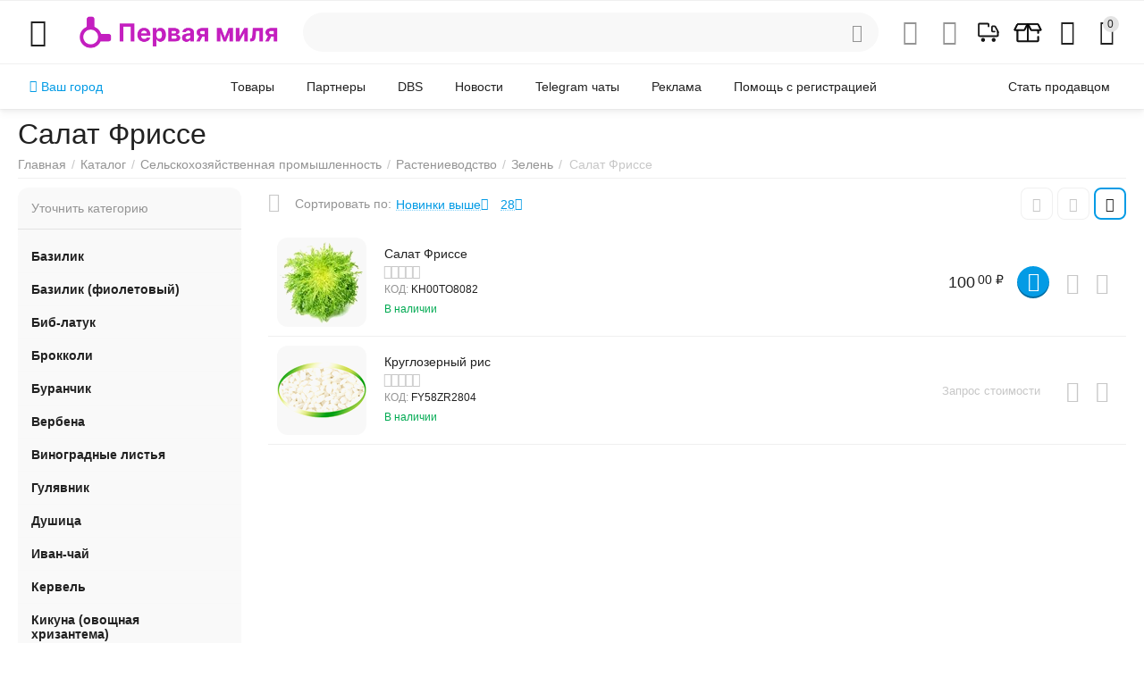

--- FILE ---
content_type: text/html; charset=utf-8
request_url: https://cargo.sale/selskokhozyaystvennaya-promyshlennost/rastenievodstvo/zelen/salat-frisse/
body_size: 46763
content:
<!DOCTYPE html>
<html 
class="
sticky-top-panel "    lang="ru"
    dir="ltr"
    class=" "
>
<head>
<title>Салат Фриссе: продукция от производителей на Первой Миле B2B</title>
<meta name="cmsmagazine" content="895b73496fde88f9b6b78ec628663194" />
<base href="https://cargo.sale/" />
<meta http-equiv="Content-Type" content="text/html; charset=utf-8" data-ca-mode="ultimate" />
<meta name="viewport" content="width=device-width, initial-scale=1, user-scalable=no, viewport-fit=cover" />
<meta name="description" content="Реализуйте и приобретайте сырьё, материалы и оборудование напрямую от поставщиков, заводов и производителей в разделе Салат Фриссе, на оптовой площадке промышленных товаров для бизнеса, регистрируйтесь бесплатно и станьте партнером маркетплейса!" />
    <meta name="keywords" content="продукция сельского хозяйства, производство продукции сельского хозяйства, сельское хозяйство и сельскохозяйственная продукция, рынки продукции сельского хозяйства, какой продукции сельского хозяйства, продукции сырья сельского хозяйства, объем продукции " />

<meta name="format-detection" content="telephone=no">

            <link rel="canonical" href="https://cargo.sale/selskokhozyaystvennaya-promyshlennost/rastenievodstvo/zelen/salat-frisse/" />
            


<meta property="og:type" content="website" />
<meta property="og:locale" content="ru_RU" />
<meta property="og:title" content="Салат Фриссе: продукция от производителей на Первой Миле B2B" />
<meta property="og:description" content="Реализуйте и приобретайте сырьё, материалы и оборудование напрямую от поставщиков, заводов и производителей в разделе Салат Фриссе, на оптовой площадке промышленных товаров для бизнеса, регистрируйтесь бесплатно и станьте партнером маркетплейса!" />
<meta property="og:url" content="https://cargo.sale/selskokhozyaystvennaya-promyshlennost/rastenievodstvo/zelen/salat-frisse/" />
     	<meta property="og:image" content=" https://cargo.sale/images/logos/20/logo_b2b_cargo.sale.webp"/>

    <meta name="theme-color" content="#ffffff">
<!-- Google tag (gtag.js) -->
<script async src="https://www.googletagmanager.com/gtag/js?id=G-C9ZGHYRS75"></script>
<script>
  window.dataLayer = window.dataLayer || [];
  function gtag(){dataLayer.push(arguments);}
  gtag('js', new Date());

  gtag('config', 'G-C9ZGHYRS75');
</script>
    <link href="https://cargo.sale/images/logos/20/favicon.png" rel="shortcut icon" type="image/png" />

<link rel="preload" crossorigin="anonymous" as="font" href="https://cargo.sale/design/themes/abt__unitheme2/media/custom_fonts/MuseoSansBlack.woff?1769609387" type="font/woff" />
<link type="text/css" rel="stylesheet" href="https://cargo.sale/var/cache/misc/assets/design/themes/abt__unitheme2/css/standalone.ead1281ce64e0bbebebd3f5e966eeefe.css?1769609389" />
<link rel="preconnect" href="https://fonts.googleapis.com">
<link rel="preconnect" href="https://fonts.gstatic.com" crossorigin>
<link href="https://fonts.googleapis.com/css2?family=Inter:wght@400;500;600;700;800&display=swap" rel="stylesheet">
<link rel="stylesheet" href="https://unpkg.com/swiper/swiper-bundle.min.css" />
<link href="https://cdn.jsdelivr.net/jquery.suggestions/17.2/css/suggestions.css" type="text/css" rel="stylesheet" /><!-- Google Tag Manager -->
<script data-no-defer>(function(w,d,s,l,i){w[l]=w[l]||[];w[l].push({'gtm.start':
new Date().getTime(),event:'gtm.js'});var f=d.getElementsByTagName(s)[0],
j=d.createElement(s),dl=l!='dataLayer'?'&l='+l:'';j.async=true;j.src=
'https://www.googletagmanager.com/gtm.js?id='+i+dl;f.parentNode.insertBefore(j,f);
})(window,document,'script','dataLayer','G-C9ZGHYRS75');</script>
<!-- End Google Tag Manager -->



<!-- Inline script moved to the bottom of the page -->
<!-- Inline script moved to the bottom of the page -->

<!-- Inline script moved to the bottom of the page -->
<!-- Inline script moved to the bottom of the page --></head>

<body>
    <!-- Google Tag Manager (noscript) -->
<noscript><iframe src="https://www.googletagmanager.com/ns.html?id=G-C9ZGHYRS75"
height="0" width="0" style="display:none;visibility:hidden"></iframe></noscript>
<!-- End Google Tag Manager (noscript) -->        
        <div class="ty-tygh  " data-ca-element="mainContainer" id="tygh_container">

        <div id="ajax_overlay" class="ty-ajax-overlay"></div>
<div id="ajax_loading_box" class="ty-ajax-loading-box"></div>
        <div class="cm-notification-container notification-container">
</div>


 
        <div class="ty-helper-container "
                    id="tygh_main_container">
                                             
<div class="tygh-top-panel clearfix">
                <div class="container-fluid  top-grid">
                                                
    
        </div>
    

</div>

<div class="tygh-header clearfix">
                <div class="container-fluid  header-grid light-header v2">
                                                
                <div class="container-fluid-row">
<div class="row-fluid ">        <div class="span16 top-menu-grid " >
                    <div class="row-fluid ">        <div class="span4 top-logo " >
                    <div id="sw_dropdown_1344" class="ut2-sp-n cm-combination cm-abt--ut2-toggle-scroll  cm-external-triggered"><i class="ut2-icon-outline-menu"></i></div><div id="dropdown_1344" class="ut2-sw-b hidden cm-external-click" data-ca-external-click-id="sw_dropdown_1344"></div><div class="ut2-sw-w"><div class="ut2-scroll"><div class="ut2-sw"><div class="ut2-sp-f cm-combination cm-abt--ut2-toggle-scroll" id="off_dropdown_1344" style="display:none;"><i class="ut2-icon-baseline-close"></i></div><div class="ut2-rb ut_blockcolor"><div class="ty-logo-container 3333333333333">
    
            <a href="https://cargo.sale/" title="b2b маркетплейс – площадка для торговли промышленными товарами, сырьем и материалами оптовым покупателям, поставщикам и производителям продукции."> 
        

                                                                                                                                                                    <img class="ty-pict  ty-logo-container__image   cm-image 
" id="det_img_4218806303"  src="https://cargo.sale/images/logos/20/logo_b2b_cargo.sale.webp"
  width="1688" height="363" alt="b2b маркетплейс – площадка для торговли промышленными товарами, сырьем и материалами оптовым покупателям, поставщикам и производителям продукции." title="b2b маркетплейс – площадка для торговли промышленными товарами, сырьем и материалами оптовым покупателям, поставщикам и производителям продукции." id="det_img_4218806303" src="https://cargo.sale/images/logos/20/logo_b2b_cargo.sale.webp" 
 />
    
        
            
    
            </a>
    </div></div><div class="ut2-fm-delimiter"></div><nav class="ut2-fm "><div class="ut2-fmbtm hidden">Назад к главному</div><div class="ut2-fmw"><div class="ut2-lfl ">

                                                                                                                                                                                        <img class="ty-pict  ut2-lfl-icon   cm-image 
"   src="https://cargo.sale/images/abt__ut2/menu-with-icon/21/kat_icon_13.webp"
  alt="" title="" width="512" height="512" src="https://cargo.sale/images/abt__ut2/menu-with-icon/21/kat_icon_13.webp" 
 />
    
        
            
<p><a href="https://cargo.sale/partners/"><span>Партнеры</span><br><em>Все партнеры маркетплейса </em></a></p></div><div class="ut2-lfl ">

                                                                                                                                                                                        <img class="ty-pict  ut2-lfl-icon   cm-image 
"   src="https://cargo.sale/images/abt__ut2/menu-with-icon/21/kai_icon_12.webp"
  alt="" title="" width="512" height="512" src="https://cargo.sale/images/abt__ut2/menu-with-icon/21/kai_icon_12.webp" 
 />
    
        
            
<p><a href="pricing/"><span>Стать продавцом</span><span class="m-label" style="color:#ffffff;background-color:#bc38bc;border: 1px solid #bc38bc;">БЕСПЛАТНО</span><br><em>Присоединитесь к b2b маркетплейсу и начните продавать!</em></a></p></div></div></nav><div class="ut2-fm-delimiter"></div><nav class="ut2-fm "><div class="ut2-fmbtm hidden">Назад к главному</div><div class="ut2-fmw"><div class="ut2-lfl "><p><a href="https://cargo.sale/o-marketplace/"><span>О маркетплейсе</span></a></p></div><div class="ut2-lfl "><p><a href="https://cargo.sale/pomosch-s-registraciey/"><span>Помощь с регистрацией</span></a></p></div><div class="ut2-lfl "><p><a href="https://cargo.sale/novosti/"><span>Новости </span></a></p></div><div class="ut2-lfl "><p><a href="https://cargo.sale/chaty-telegram/"><span>Telegram чаты</span></a></p></div><div class="ut2-lfl "><p><a href="https://cargo.sale/obratnaya-svyaz/"><span>Обратная связь</span></a></p></div><div class="ut2-lfl "><p><a href="https://cargo.sale/reklama/"><span>Реклама </span></a></p></div></div></nav><div class="ut2-fm-delimiter"></div><nav class="ut2-fm "><div class="ut2-fmbtm hidden">Назад к главному</div><div class="ut2-fmw"><div class="ut2-lfl ">

                                                                                                                                                                                        <img class="ty-pict  ut2-lfl-icon   cm-image 
"   src="https://cargo.sale/images/abt__ut2/menu-with-icon/8/kai_icon_1.webp"
  alt="" title="" width="512" height="512" src="https://cargo.sale/images/abt__ut2/menu-with-icon/8/kai_icon_1.webp" 
 />
    
        
            
<p><a href="selskokhozyaystvennaya-promyshlennost/"><span>Сельскохозяйственная промышленность</span></a></p><i></i><div class="ut2-slw"><div class="ut2-lsl ut2-lsl__more"><p class="ut2-fm-active-item"><a href="https://cargo.sale/selskokhozyaystvennaya-promyshlennost/rastenievodstvo/">Растениеводство</a></p><div class="ut2-tlw"><span class="ut2-lsl__more-link" onClick="$(this).parent().find('a').removeClass('hidden');$(this).addClass('hidden');"><span>Еще</span></span><a href="https://cargo.sale/selskokhozyaystvennaya-promyshlennost/rastenievodstvo/zerno/" class="">Зерно</a><a href="https://cargo.sale/selskokhozyaystvennaya-promyshlennost/rastenievodstvo/ovoschi/" class="">Овощи</a><a href="https://cargo.sale/selskokhozyaystvennaya-promyshlennost/rastenievodstvo/zelen/" class=" ut2-fm-active-item">Зелень</a><a href="https://cargo.sale/selskokhozyaystvennaya-promyshlennost/rastenievodstvo/frukty/" class="">Фрукты</a><a href="https://cargo.sale/selskokhozyaystvennaya-promyshlennost/rastenievodstvo/yagody/" class="">Ягоды</a><a href="https://cargo.sale/selskokhozyaystvennaya-promyshlennost/rastenievodstvo/orehi/" class=" hidden">Орехи</a><a href="https://cargo.sale/selskokhozyaystvennaya-promyshlennost/rastenievodstvo/griby/" class=" hidden">Грибы</a><a href="https://cargo.sale/selskokhozyaystvennaya-promyshlennost/rastenievodstvo/vodorosli/" class=" hidden">Водоросли</a><a href="https://cargo.sale/selskokhozyaystvennaya-promyshlennost/rastenievodstvo/semena-sazhency/" class=" hidden">Семена, саженцы</a></div></div><div class="ut2-lsl ut2-lsl__more"><p><a href="https://cargo.sale/selskokhozyaystvennaya-promyshlennost/zhivotnovodstvo/">Животноводство</a></p><div class="ut2-tlw"><span class="ut2-lsl__more-link" onClick="$(this).parent().find('a').removeClass('hidden');$(this).addClass('hidden');"><span>Еще</span></span><a href="https://cargo.sale/selskokhozyaystvennaya-promyshlennost/zhivotnovodstvo/rybovodstvo/" class="">Рыбоводство</a><a href="https://cargo.sale/selskokhozyaystvennaya-promyshlennost/zhivotnovodstvo/skotovodstvo/" class="">Скотоводство</a><a href="https://cargo.sale/selskokhozyaystvennaya-promyshlennost/zhivotnovodstvo/pticevodstvo/" class="">Птицеводство</a><a href="https://cargo.sale/selskokhozyaystvennaya-promyshlennost/zhivotnovodstvo/ovcevodstvo/" class="">Овцеводство</a><a href="https://cargo.sale/selskokhozyaystvennaya-promyshlennost/zhivotnovodstvo/svinovodstvo/" class="">Свиноводство</a><a href="https://cargo.sale/selskokhozyaystvennaya-promyshlennost/zhivotnovodstvo/pchelovodstvo/" class=" hidden">Пчеловодство</a><a href="https://cargo.sale/selskokhozyaystvennaya-promyshlennost/zhivotnovodstvo/krolikovodstvo/" class=" hidden">Кролиководство</a><a href="https://cargo.sale/selskokhozyaystvennaya-promyshlennost/zhivotnovodstvo/verblyudovodstvo/" class=" hidden">Верблюдоводство</a><a href="https://cargo.sale/selskokhozyaystvennaya-promyshlennost/zhivotnovodstvo/konevodstvo/" class=" hidden">Коневодство</a><a href="https://cargo.sale/selskokhozyaystvennaya-promyshlennost/zhivotnovodstvo/kozovodstvo/" class=" hidden">Козоводство</a><a href="https://cargo.sale/selskokhozyaystvennaya-promyshlennost/zhivotnovodstvo/zverovodstvo/" class=" hidden">Звероводство</a><a href="https://cargo.sale/selskokhozyaystvennaya-promyshlennost/zhivotnovodstvo/olenevodstvo/" class=" hidden">Оленеводство</a><a href="https://cargo.sale/selskokhozyaystvennaya-promyshlennost/zhivotnovodstvo/nasekomovodstvo/" class=" hidden">Насекомоводство</a></div></div><div class="ut2-lsl"><p><a href="https://cargo.sale/selskokhozyaystvennaya-promyshlennost/produkciya-zhivotnovodstva/">Продукция животноводства</a></p><div class="ut2-tlw"><a href="https://cargo.sale/selskokhozyaystvennaya-promyshlennost/produkciya-zhivotnovodstva/moloko-syroe/" class="">Молоко сырое</a><a href="https://cargo.sale/selskokhozyaystvennaya-promyshlennost/produkciya-zhivotnovodstva/syre-pushno-mehovoe/" class="">Сырье пушно-меховое</a><a href="https://cargo.sale/selskokhozyaystvennaya-promyshlennost/produkciya-zhivotnovodstva/syre-pero-puhovoe/" class="">Сырье перо-пуховое</a><a href="https://cargo.sale/selskokhozyaystvennaya-promyshlennost/produkciya-zhivotnovodstva/shkury-i-kozhi/" class="">Шкуры и кожи</a><a href="https://cargo.sale/selskokhozyaystvennaya-promyshlennost/produkciya-zhivotnovodstva/navoz/" class="">Навоз</a></div></div><div class="ut2-lsl"><p><a href="https://cargo.sale/selskokhozyaystvennaya-promyshlennost/korma-dlya-zhivotnyh/">Корма для животных</a></p></div><div class="ut2-lsl"><p><a href="https://cargo.sale/selskokhozyaystvennaya-promyshlennost/udobreniya-i-soedineniya-azotnye/">Удобрения и соединения азотные</a></p></div><div class="ut2-lsl"><p><a href="https://cargo.sale/selskokhozyaystvennaya-promyshlennost/pesticidy-i-agrohimicheskie-produkty/">Пестициды и агрохимические продукты </a></p></div><div class="ut2-lsl"><p><a href="https://cargo.sale/selskokhozyaystvennaya-promyshlennost/oborudovanie-dlya-selskogo-hozyaystva/">Оборудование для сельского хозяйства</a></p></div></div></div><div class="ut2-lfl ">

                                                                                                                                                                                        <img class="ty-pict  ut2-lfl-icon   cm-image 
"   src="https://cargo.sale/images/abt__ut2/menu-with-icon/21/kat_icon_2.webp"
  alt="" title="" width="512" height="512" src="https://cargo.sale/images/abt__ut2/menu-with-icon/21/kat_icon_2.webp" 
 />
    
        
            
<p><a href="kormovaya-i-pischevaya-promyshlennost/"><span>Кормовая и пищевая промышленность</span></a></p><i></i><div class="ut2-slw"><div class="ut2-lsl"><p><a href="https://cargo.sale/kormovaya-i-pischevaya-promyshlennost/korma-dlya-zhivotnyh/">Корма для животных</a></p><div class="ut2-tlw"><a href="https://cargo.sale/kormovaya-i-pischevaya-promyshlennost/korma-dlya-zhivotnyh/korma-dlya-zhivotnyh/" class="">Непродуктивные животные</a><a href="https://cargo.sale/kormovaya-i-pischevaya-promyshlennost/korma-dlya-zhivotnyh/produkciya-kombikormovoy-promyshlennosti/" class="">Продуктивные животные</a></div></div><div class="ut2-lsl"><p><a href="https://cargo.sale/kormovaya-i-pischevaya-promyshlennost/myaso-i-myasnye-produkty/">Мясо и мясные продукты</a></p><div class="ut2-tlw"><a href="https://cargo.sale/kormovaya-i-pischevaya-promyshlennost/myaso-i-myasnye-produkty/myaso-krupnyh-zhivotnyh/" class="">Мясо крупных животных</a><a href="https://cargo.sale/kormovaya-i-pischevaya-promyshlennost/myaso-i-myasnye-produkty/myaso-pticy/" class="">Мясо птицы</a><a href="https://cargo.sale/kormovaya-i-pischevaya-promyshlennost/myaso-i-myasnye-produkty/myasnaya-produkciya/" class="">Мясная продукция</a></div></div><div class="ut2-lsl"><p><a href="https://cargo.sale/kormovaya-i-pischevaya-promyshlennost/ryba-i-ryboprodukty/">Рыба и рыбопродукты</a></p><div class="ut2-tlw"><a href="https://cargo.sale/kormovaya-i-pischevaya-promyshlennost/ryba-i-ryboprodukty/produkciya-iz-ryby-svezhaya-ohlazhdennaya-ili-morozhenaya/" class="">Продукция из рыбы свежая, охлажденная или мороженая</a><a href="https://cargo.sale/kormovaya-i-pischevaya-promyshlennost/ryba-i-ryboprodukty/prigotovlennaya-konservirovannaya-ryba/" class="">Приготовленная, консервированная рыба</a><a href="https://cargo.sale/kormovaya-i-pischevaya-promyshlennost/ryba-i-ryboprodukty/ikra/" class="">Икра</a><a href="https://cargo.sale/kormovaya-i-pischevaya-promyshlennost/ryba-i-ryboprodukty/rakoobraznye-mollyuski/" class="">Ракообразные, моллюски</a></div></div><div class="ut2-lsl"><p><a href="https://cargo.sale/kormovaya-i-pischevaya-promyshlennost/moloko-i-molochnaya-produkciya/">Молоко и молочная продукция</a></p><div class="ut2-tlw"><a href="https://cargo.sale/kormovaya-i-pischevaya-promyshlennost/moloko-i-molochnaya-produkciya/moloko-i-slivki/" class="">Молоко и сливки</a><a href="https://cargo.sale/kormovaya-i-pischevaya-promyshlennost/moloko-i-molochnaya-produkciya/maslo-slivochnoe-toplenoe-rastitelnoe/" class="">Масло сливочное, топленое, растительное</a><a href="https://cargo.sale/kormovaya-i-pischevaya-promyshlennost/moloko-i-molochnaya-produkciya/syry-produkty-syrnye-i-tvorog/" class="">Сыры, продукты сырные и творог</a><a href="https://cargo.sale/kormovaya-i-pischevaya-promyshlennost/moloko-i-molochnaya-produkciya/morozhenoe/" class="">Мороженое</a></div></div><div class="ut2-lsl"><p><a href="https://cargo.sale/kormovaya-i-pischevaya-promyshlennost/mukomolno-krupyanye-produkty/">Мукомольно-крупяные продукты</a></p><div class="ut2-tlw"><a href="https://cargo.sale/kormovaya-i-pischevaya-promyshlennost/mukomolno-krupyanye-produkty/muka-i-smesi/" class="">Мука и смеси</a><a href="https://cargo.sale/kormovaya-i-pischevaya-promyshlennost/mukomolno-krupyanye-produkty/krupa/" class="">Крупа</a><a href="https://cargo.sale/kormovaya-i-pischevaya-promyshlennost/mukomolno-krupyanye-produkty/otrubi-i-vysevki/" class="">Отруби и высевки</a><a href="https://cargo.sale/kormovaya-i-pischevaya-promyshlennost/mukomolno-krupyanye-produkty/krahmal-drozhzhi/" class="">Крахмал, дрожжи</a></div></div><div class="ut2-lsl ut2-lsl__more"><p><a href="https://cargo.sale/kormovaya-i-pischevaya-promyshlennost/masla-i-zhiry/">Масла, жиры, соусы</a></p><div class="ut2-tlw"><span class="ut2-lsl__more-link" onClick="$(this).parent().find('a').removeClass('hidden');$(this).addClass('hidden');"><span>Еще</span></span><a href="https://cargo.sale/kormovaya-i-pischevaya-promyshlennost/masla-i-zhiry/zhivotnye-nerafinirovannye/" class="">Животные нерафинированные</a><a href="https://cargo.sale/kormovaya-i-pischevaya-promyshlennost/masla-i-zhiry/rastitelnye-nerafinirovannye/" class="">Растительные нерафинированные</a><a href="https://cargo.sale/kormovaya-i-pischevaya-promyshlennost/masla-i-zhiry/rastitelnye-rafinirovannye/" class="">Растительные рафинированные</a><a href="https://cargo.sale/kormovaya-i-pischevaya-promyshlennost/masla-i-zhiry/lint-hlopkovyy/" class="">Линт хлопковый</a><a href="https://cargo.sale/kormovaya-i-pischevaya-promyshlennost/masla-i-zhiry/zhmyh/" class="">Жмых</a><a href="https://cargo.sale/kormovaya-i-pischevaya-promyshlennost/masla-i-zhiry/voski-degra-othody/" class=" hidden">Воски, дегра, отходы</a><a href="https://cargo.sale/kormovaya-i-pischevaya-promyshlennost/masla-i-zhiry/margarin/" class=" hidden">Маргарин</a><a href="https://cargo.sale/kormovaya-i-pischevaya-promyshlennost/masla-i-zhiry/sousy/" class=" hidden">Соусы</a></div></div><div class="ut2-lsl ut2-lsl__more"><p><a href="https://cargo.sale/kormovaya-i-pischevaya-promyshlennost/frukty-i-ovoschi-pererabotannye-i-konservirovannye/">Фрукты и овощи переработанные и консервированные</a></p><div class="ut2-tlw"><span class="ut2-lsl__more-link" onClick="$(this).parent().find('a').removeClass('hidden');$(this).addClass('hidden');"><span>Еще</span></span><a href="https://cargo.sale/kormovaya-i-pischevaya-promyshlennost/frukty-i-ovoschi-pererabotannye-i-konservirovannye/soki/" class="">Соки</a><a href="https://cargo.sale/kormovaya-i-pischevaya-promyshlennost/frukty-i-ovoschi-pererabotannye-i-konservirovannye/nektary/" class="">Нектары </a><a href="https://cargo.sale/kormovaya-i-pischevaya-promyshlennost/frukty-i-ovoschi-pererabotannye-i-konservirovannye/morsy/" class="">Морсы</a><a href="https://cargo.sale/kormovaya-i-pischevaya-promyshlennost/frukty-i-ovoschi-pererabotannye-i-konservirovannye/myakot-fruktovaya/" class="">Мякоть фруктовая</a><a href="https://cargo.sale/kormovaya-i-pischevaya-promyshlennost/frukty-i-ovoschi-pererabotannye-i-konservirovannye/pyure/" class="">Пюре</a><a href="https://cargo.sale/kormovaya-i-pischevaya-promyshlennost/frukty-i-ovoschi-pererabotannye-i-konservirovannye/kartofel-pererabotannyy-i-konservirovannyy/" class=" hidden">Картофель переработанный и консервированный</a></div></div><div class="ut2-lsl"><p><a href="https://cargo.sale/kormovaya-i-pischevaya-promyshlennost/hlebobulochnye-i-muchnye-konditerskie/">Хлебобулочные и мучные кондитерские</a></p><div class="ut2-tlw"><a href="https://cargo.sale/kormovaya-i-pischevaya-promyshlennost/hlebobulochnye-i-muchnye-konditerskie/torty-pirozhnye-muchnye-izdeliya/" class="">Торты, пирожные, мучные изделия</a><a href="https://cargo.sale/kormovaya-i-pischevaya-promyshlennost/hlebobulochnye-i-muchnye-konditerskie/suhari-i-pechene/" class="">Сухари и печенье</a><a href="https://cargo.sale/kormovaya-i-pischevaya-promyshlennost/hlebobulochnye-i-muchnye-konditerskie/makaronnye-izdeliya/" class="">Макаронные изделия </a></div></div><div class="ut2-lsl ut2-lsl__more"><p><a href="https://cargo.sale/kormovaya-i-pischevaya-promyshlennost/produkty-pischevye-prochie/">Продукты пищевые</a></p><div class="ut2-tlw"><span class="ut2-lsl__more-link" onClick="$(this).parent().find('a').removeClass('hidden');$(this).addClass('hidden');"><span>Еще</span></span><a href="https://cargo.sale/kormovaya-i-pischevaya-promyshlennost/produkty-pischevye-prochie/sahar/" class="">Сахар</a><a href="https://cargo.sale/kormovaya-i-pischevaya-promyshlennost/produkty-pischevye-prochie/kakao-shokolad/" class="">Какао, шоколад</a><a href="https://cargo.sale/kormovaya-i-pischevaya-promyshlennost/produkty-pischevye-prochie/chay-i-kofe/" class="">Чай и кофе</a><a href="https://cargo.sale/kormovaya-i-pischevaya-promyshlennost/produkty-pischevye-prochie/pripravy-i-pryanosti/" class="">Приправы, пряности, добавки</a><a href="https://cargo.sale/kormovaya-i-pischevaya-promyshlennost/produkty-pischevye-prochie/gotovaya-produkciya/" class="">Готовая продукция </a><a href="https://cargo.sale/kormovaya-i-pischevaya-promyshlennost/produkty-pischevye-prochie/detskoe-i-dieticheskoe-pitanie/" class=" hidden">Детское и диетическое питание</a><a href="https://cargo.sale/kormovaya-i-pischevaya-promyshlennost/produkty-pischevye-prochie/sneki/" class=" hidden">Снеки</a><a href="https://cargo.sale/kormovaya-i-pischevaya-promyshlennost/produkty-pischevye-prochie/pischevye-dobavki/" class=" hidden">Пищевые добавки </a><a href="https://cargo.sale/kormovaya-i-pischevaya-promyshlennost/produkty-pischevye-prochie/med-varene/" class=" hidden">Мед, варенье </a></div></div><div class="ut2-lsl"><p><a href="https://cargo.sale/kormovaya-i-pischevaya-promyshlennost/othody-pischevye/">Отходы пищевые</a></p></div><div class="ut2-lsl ut2-lsl__show_more"><div class="ty-menu__submenu-alt-link"><a class="ty-btn-text" href="kormovaya-i-pischevaya-promyshlennost/" title="">Больше Кормовая и пищевая промышленность <i class="text-arrow">&rarr;</i></a></div></div></div></div><div class="ut2-lfl kai_snoska">

                                                                                                                                                                                        <img class="ty-pict  ut2-lfl-icon   cm-image 
"   src="https://cargo.sale/images/abt__ut2/menu-with-icon/21/kat_icon_3.webp"
  alt="" title="" width="512" height="512" src="https://cargo.sale/images/abt__ut2/menu-with-icon/21/kat_icon_3.webp" 
 />
    
        
            
<p><a href="/lesnaya-promyshlennost"><span>Лесная промышленность</span></a></p><i></i><div class="ut2-slw"><div class="ut2-lsl ut2-lsl__more"><p><a href="https://cargo.sale/lesnaya-promyshlennost/lesomaterialy-hvoynye-listvennye-tropicheskie/">Лесоматериалы (хвойные, лиственные, тропические)</a></p><div class="ut2-tlw"><span class="ut2-lsl__more-link" onClick="$(this).parent().find('a').removeClass('hidden');$(this).addClass('hidden');"><span>Еще</span></span><a href="https://cargo.sale/lesnaya-promyshlennost/lesomaterialy-hvoynye-listvennye-tropicheskie/balansy/" class="">Балансы</a><a href="https://cargo.sale/lesnaya-promyshlennost/lesomaterialy-hvoynye-listvennye-tropicheskie/pilovochnik/" class="">Пиловочник</a><a href="https://cargo.sale/lesnaya-promyshlennost/lesomaterialy-hvoynye-listvennye-tropicheskie/rudstoyka/" class="">Рудстойка</a><a href="https://cargo.sale/lesnaya-promyshlennost/lesomaterialy-hvoynye-listvennye-tropicheskie/speckryazh/" class="">Спецкряж</a><a href="https://cargo.sale/lesnaya-promyshlennost/lesomaterialy-hvoynye-listvennye-tropicheskie/tehsyre/" class="">Техсырье</a><a href="https://cargo.sale/lesnaya-promyshlennost/lesomaterialy-hvoynye-listvennye-tropicheskie/fankryazh/" class=" hidden">Фанкряж</a></div></div><div class="ut2-lsl ut2-lsl__more"><p><a href="https://cargo.sale/lesnaya-promyshlennost/pilomaterialy-hvoynye-listvennye-tropicheskie/">Пиломатериалы (хвойные, лиственные, тропические)</a></p><div class="ut2-tlw"><span class="ut2-lsl__more-link" onClick="$(this).parent().find('a').removeClass('hidden');$(this).addClass('hidden');"><span>Еще</span></span><a href="https://cargo.sale/lesnaya-promyshlennost/pilomaterialy-hvoynye-listvennye-tropicheskie/nekondiciya-brak/" class="">Некондиция, Брак</a><a href="https://cargo.sale/lesnaya-promyshlennost/pilomaterialy-hvoynye-listvennye-tropicheskie/neobreznye-bez-sushki-suhie/" class="">Необрезные (Без Сушки, Сухие)</a><a href="https://cargo.sale/lesnaya-promyshlennost/pilomaterialy-hvoynye-listvennye-tropicheskie/obreznye-bez-sushki-suhie/" class="">Обрезные (Без Сушки, Сухие)</a><a href="https://cargo.sale/lesnaya-promyshlennost/pilomaterialy-hvoynye-listvennye-tropicheskie/pilokorote-do-1-8m/" class="">Пилокоротье (до 1,8м)</a><a href="https://cargo.sale/lesnaya-promyshlennost/pilomaterialy-hvoynye-listvennye-tropicheskie/radialnye/" class="">Радиальные</a><a href="https://cargo.sale/lesnaya-promyshlennost/pilomaterialy-hvoynye-listvennye-tropicheskie/sortirovannye-po-prochnosti/" class=" hidden">Сортированные по прочности</a><a href="https://cargo.sale/lesnaya-promyshlennost/pilomaterialy-hvoynye-listvennye-tropicheskie/stroganye-kalibrovannye/" class=" hidden">Строганые / Калиброванные</a></div></div><div class="ut2-lsl"><p><a href="https://cargo.sale/lesnaya-promyshlennost/obrabotannye-pilomaterialy/">Обработанные пиломатериалы</a></p><div class="ut2-tlw"><a href="https://cargo.sale/lesnaya-promyshlennost/obrabotannye-pilomaterialy/zagotovki-massivnye/" class="">Заготовки</a><a href="https://cargo.sale/lesnaya-promyshlennost/obrabotannye-pilomaterialy/ocilindrovannye-materialy/" class="">Оцилиндрованные материалы</a><a href="https://cargo.sale/lesnaya-promyshlennost/obrabotannye-pilomaterialy/termomodificirovannie/" class="">Термомодифицированние</a><a href="https://cargo.sale/lesnaya-promyshlennost/obrabotannye-pilomaterialy/impregnirovannye-materialy/" class="">Импрегнированные материалы</a></div></div><div class="ut2-lsl ut2-lsl__more"><p><a href="https://cargo.sale/lesnaya-promyshlennost/plity-dvp-dsp-mdf-osp/">Древесные плиты </a></p><div class="ut2-tlw"><span class="ut2-lsl__more-link" onClick="$(this).parent().find('a').removeClass('hidden');$(this).addClass('hidden');"><span>Еще</span></span><a href="https://cargo.sale/lesnaya-promyshlennost/plity-dvp-dsp-mdf-osp/dvp-ldvp/" class="">ДВП, ЛДВП</a><a href="https://cargo.sale/lesnaya-promyshlennost/plity-dvp-dsp-mdf-osp/dsp-ldsp/" class="">ДСП, ЛДСП</a><a href="https://cargo.sale/lesnaya-promyshlennost/plity-dvp-dsp-mdf-osp/mdf-lmdf/" class="">МДФ, ЛМДФ</a><a href="https://cargo.sale/lesnaya-promyshlennost/plity-dvp-dsp-mdf-osp/hdf-lhdf/" class="">ХДФ, ЛХДФ</a><a href="https://cargo.sale/lesnaya-promyshlennost/plity-dvp-dsp-mdf-osp/osp-osb/" class="">ОСП, OSB</a><a href="https://cargo.sale/lesnaya-promyshlennost/plity-dvp-dsp-mdf-osp/fibrolitovye-plity/" class=" hidden">Фибролитовые плиты</a><a href="https://cargo.sale/lesnaya-promyshlennost/plity-dvp-dsp-mdf-osp/csp/" class=" hidden">ЦСП</a></div></div><div class="ut2-lsl"><p><a href="https://cargo.sale/lesnaya-promyshlennost/otdelka-i-dekorirovanie/">Отделочные материалы и декорирование</a></p><div class="ut2-tlw"><a href="https://cargo.sale/lesnaya-promyshlennost/otdelka-i-dekorirovanie/shpon/" class="">Шпон</a><a href="https://cargo.sale/lesnaya-promyshlennost/otdelka-i-dekorirovanie/fanera-lvl/" class="">Фанера, ЛВЛ</a><a href="https://cargo.sale/lesnaya-promyshlennost/otdelka-i-dekorirovanie/pogonazh-uchet-v-pogonnyh-m/" class="">Погонаж</a><a href="https://cargo.sale/lesnaya-promyshlennost/otdelka-i-dekorirovanie/otdelka-sten/" class="">Отделка стен</a></div></div><div class="ut2-lsl"><p><a href="https://cargo.sale/lesnaya-promyshlennost/mebelnye-materialy/">Мебельные материалы</a></p><div class="ut2-tlw"><a href="https://cargo.sale/lesnaya-promyshlennost/mebelnye-materialy/mebel-stolyarnye-izdeliya/" class="">Столярные изделия, мебель</a><a href="https://cargo.sale/lesnaya-promyshlennost/mebelnye-materialy/plity-massiv-mebelnyy-schit/" class="">Плиты массив, Мебельный щит</a></div></div><div class="ut2-lsl ut2-lsl__more"><p><a href="https://cargo.sale/lesnaya-promyshlennost/domostroenie/">Дома, Постройки, Ограды</a></p><div class="ut2-tlw"><span class="ut2-lsl__more-link" onClick="$(this).parent().find('a').removeClass('hidden');$(this).addClass('hidden');"><span>Еще</span></span><a href="https://cargo.sale/lesnaya-promyshlennost/domostroenie/doma-postroyki-ogrady/" class="">Постройки из древесины</a><a href="https://cargo.sale/lesnaya-promyshlennost/domostroenie/stropilnye-sistemy/" class="">Стропильные системы</a><a href="https://cargo.sale/lesnaya-promyshlennost/domostroenie/krovelnyy-gont/" class="">Кровельные материалы</a><a href="https://cargo.sale/lesnaya-promyshlennost/domostroenie/obshivochnye-doski-vagonka/" class="">Обшивочные доски, вагонка</a><a href="https://cargo.sale/lesnaya-promyshlennost/domostroenie/napolnye-pokrytiya/" class="">Напольные покрытия</a><a href="https://cargo.sale/lesnaya-promyshlennost/domostroenie/lestnicy-elementy-lestnic/" class=" hidden">Лестницы и их элементы</a><a href="https://cargo.sale/lesnaya-promyshlennost/domostroenie/okna/" class=" hidden">Окна</a><a href="https://cargo.sale/lesnaya-promyshlennost/domostroenie/podokonniki/" class=" hidden">Подоконники</a><a href="https://cargo.sale/lesnaya-promyshlennost/domostroenie/dveri-korobka/" class=" hidden">Двери, Коробка</a><a href="https://cargo.sale/lesnaya-promyshlennost/domostroenie/fasady/" class=" hidden">Фасады</a></div></div><div class="ut2-lsl ut2-lsl__more"><p><a href="https://cargo.sale/lesnaya-promyshlennost/melkotovarnye-izdeliya-v-sht/">Короткомерные пиломатериалы </a></p><div class="ut2-tlw"><span class="ut2-lsl__more-link" onClick="$(this).parent().find('a').removeClass('hidden');$(this).addClass('hidden');"><span>Еще</span></span><a href="https://cargo.sale/lesnaya-promyshlennost/melkotovarnye-izdeliya-v-sht/cherenki/" class="">Черенки</a><a href="https://cargo.sale/lesnaya-promyshlennost/melkotovarnye-izdeliya-v-sht/rukoyatki/" class="">Рукоятки</a><a href="https://cargo.sale/lesnaya-promyshlennost/melkotovarnye-izdeliya-v-sht/veshalki/" class="">Вешалки</a><a href="https://cargo.sale/lesnaya-promyshlennost/melkotovarnye-izdeliya-v-sht/bannye-aksessuary/" class="">Банные аксессуары</a><a href="https://cargo.sale/lesnaya-promyshlennost/melkotovarnye-izdeliya-v-sht/prischepki/" class="">Прищепки</a><a href="https://cargo.sale/lesnaya-promyshlennost/melkotovarnye-izdeliya-v-sht/razdelochnye-doski/" class=" hidden">Разделочные доски</a><a href="https://cargo.sale/lesnaya-promyshlennost/melkotovarnye-izdeliya-v-sht/lozhki-vilki-nozhi/" class=" hidden">Ложки, Вилки, Ножи</a><a href="https://cargo.sale/lesnaya-promyshlennost/melkotovarnye-izdeliya-v-sht/palochki-dlya-edy/" class=" hidden">Палочки для еды</a><a href="https://cargo.sale/lesnaya-promyshlennost/melkotovarnye-izdeliya-v-sht/shampura/" class=" hidden">Шампура</a><a href="https://cargo.sale/lesnaya-promyshlennost/melkotovarnye-izdeliya-v-sht/zubochistki/" class=" hidden">Зубочистки</a><a href="https://cargo.sale/lesnaya-promyshlennost/melkotovarnye-izdeliya-v-sht/palochki-dlya-morozhennogo/" class=" hidden">Палочки для мороженного</a><a href="https://cargo.sale/lesnaya-promyshlennost/melkotovarnye-izdeliya-v-sht/spichki/" class=" hidden">Спички</a></div></div><div class="ut2-lsl ut2-lsl__more"><p><a href="https://cargo.sale/lesnaya-promyshlennost/upakovochnye-materialy/">Упаковочные материалы</a></p><div class="ut2-tlw"><span class="ut2-lsl__more-link" onClick="$(this).parent().find('a').removeClass('hidden');$(this).addClass('hidden');"><span>Еще</span></span><a href="https://cargo.sale/lesnaya-promyshlennost/upakovochnye-materialy/pallety-poddony/" class="">Паллеты, Поддоны, Тара</a><a href="https://cargo.sale/lesnaya-promyshlennost/upakovochnye-materialy/borta-palletnye/" class="">Борта паллетные</a><a href="https://cargo.sale/lesnaya-promyshlennost/upakovochnye-materialy/yaschiki-konteynery-lotki/" class="">Ящики, Контейнеры, Лотки</a><a href="https://cargo.sale/lesnaya-promyshlennost/upakovochnye-materialy/pletenye-izdeliya/" class="">Плетеные изделия</a><a href="https://cargo.sale/lesnaya-promyshlennost/upakovochnye-materialy/katushki/" class="">Катушки</a><a href="https://cargo.sale/lesnaya-promyshlennost/upakovochnye-materialy/kabelnye-barabany/" class=" hidden">Кабельные барабаны</a><a href="https://cargo.sale/lesnaya-promyshlennost/upakovochnye-materialy/bondarnye-izdeliya/" class=" hidden">Бондарные изделия</a></div></div><div class="ut2-lsl"><p><a href="https://cargo.sale/lesnaya-promyshlennost/toplivnye-materialy/">Топливные материалы</a></p><div class="ut2-tlw"><a href="https://cargo.sale/lesnaya-promyshlennost/toplivnye-materialy/drova/" class="">Дрова</a><a href="https://cargo.sale/lesnaya-promyshlennost/toplivnye-materialy/pellety/" class="">Пеллеты</a><a href="https://cargo.sale/lesnaya-promyshlennost/toplivnye-materialy/brikety/" class="">Брикеты</a><a href="https://cargo.sale/lesnaya-promyshlennost/toplivnye-materialy/drevesnyy-ugol/" class="">Древесный уголь</a><a href="https://cargo.sale/lesnaya-promyshlennost/toplivnye-materialy/schepa/" class="">Щепа</a></div></div><div class="ut2-lsl ut2-lsl__more ut2-lsl__show_more"><div class="ty-menu__submenu-alt-link"><a class="ty-btn-text" href="/lesnaya-promyshlennost" title="">Больше Лесная промышленность <i class="text-arrow">&rarr;</i></a></div></div></div></div><div class="ut2-lfl ">

                                                                                                                                                                                        <img class="ty-pict  ut2-lfl-icon   cm-image 
"   src="https://cargo.sale/images/abt__ut2/menu-with-icon/21/kat_icon_4.webp"
  alt="" title="" width="512" height="512" src="https://cargo.sale/images/abt__ut2/menu-with-icon/21/kat_icon_4.webp" 
 />
    
        
            
<p><a href="stroitelnaya-promyshlennost/"><span>Строительная промышленность</span></a></p><i></i><div class="ut2-slw"><div class="ut2-lsl ut2-lsl__more"><p><a href="https://cargo.sale/stroitelnaya-promyshlennost/kladochnyye-smesi/">Кладочные смеси</a></p><div class="ut2-tlw"><span class="ut2-lsl__more-link" onClick="$(this).parent().find('a').removeClass('hidden');$(this).addClass('hidden');"><span>Еще</span></span><a href="https://cargo.sale/stroitelnaya-promyshlennost/kladochnyye-smesi/tsement/" class="">Цемент</a><a href="https://cargo.sale/stroitelnaya-promyshlennost/kladochnyye-smesi/izvest-i-gips/" class="">Известь и гипс</a><a href="https://cargo.sale/stroitelnaya-promyshlennost/kladochnyye-smesi/peskobeton/" class="">Пескобетон </a><a href="https://cargo.sale/stroitelnaya-promyshlennost/kladochnyye-smesi/kley/" class="">Клей</a><a href="https://cargo.sale/stroitelnaya-promyshlennost/kladochnyye-smesi/shtukaturka/" class="">Штукатурка</a><a href="https://cargo.sale/stroitelnaya-promyshlennost/kladochnyye-smesi/universalnaya-smes/" class=" hidden">Универсальная</a></div></div><div class="ut2-lsl"><p><a href="https://cargo.sale/stroitelnaya-promyshlennost/stroitelnyye-smesi/">Строительные смеси</a></p><div class="ut2-tlw"><a href="https://cargo.sale/stroitelnaya-promyshlennost/stroitelnyye-smesi/betony/" class="">Бетоны</a><a href="https://cargo.sale/stroitelnaya-promyshlennost/stroitelnyye-smesi/smesi-asfaltobetonnye/" class="">Смеси асфальтобетонные</a><a href="https://cargo.sale/stroitelnaya-promyshlennost/stroitelnyye-smesi/smesi-i-rastvory-stroitelnye/" class="">Смеси и растворы строительные </a><a href="https://cargo.sale/stroitelnaya-promyshlennost/stroitelnyye-smesi/izvestkovye-rastvory/" class="">Известковые растворы</a></div></div><div class="ut2-lsl ut2-lsl__more"><p><a href="https://cargo.sale/stroitelnaya-promyshlennost/nerudnyye-materialy/">Нерудные материалы</a></p><div class="ut2-tlw"><span class="ut2-lsl__more-link" onClick="$(this).parent().find('a').removeClass('hidden');$(this).addClass('hidden');"><span>Еще</span></span><a href="https://cargo.sale/stroitelnaya-promyshlennost/nerudnyye-materialy/pesok/" class="">Песок</a><a href="https://cargo.sale/stroitelnaya-promyshlennost/nerudnyye-materialy/scheben-granuly-kamennye-kroshka-i-poroshki-galka-graviy-smesi/" class="">Щебень</a><a href="https://cargo.sale/stroitelnaya-promyshlennost/nerudnyye-materialy/stroitelniy-graviy/" class="">Гравий</a><a href="https://cargo.sale/stroitelnaya-promyshlennost/nerudnyye-materialy/vermikulit/" class="">Вермикулит </a><a href="https://cargo.sale/stroitelnaya-promyshlennost/nerudnyye-materialy/granitnyy-butovoy-kamen/" class="">Гранитный бутовой камень</a><a href="https://cargo.sale/stroitelnaya-promyshlennost/nerudnyye-materialy/peschano-graviynaya-smes/" class=" hidden">Песчано гравийная смесь</a><a href="https://cargo.sale/stroitelnaya-promyshlennost/nerudnyye-materialy/mramor/" class=" hidden">Мрамор</a><a href="https://cargo.sale/stroitelnaya-promyshlennost/nerudnyye-materialy/prochiye-nerudnyye-materialy/" class=" hidden">Прочее</a></div></div><div class="ut2-lsl ut2-lsl__more"><p><a href="https://cargo.sale/stroitelnaya-promyshlennost/izdeliya-iz-betona-tsementa-i-gipsa/">Изделия из бетона, цемента и гипса</a></p><div class="ut2-tlw"><span class="ut2-lsl__more-link" onClick="$(this).parent().find('a').removeClass('hidden');$(this).addClass('hidden');"><span>Еще</span></span><a href="https://cargo.sale/stroitelnaya-promyshlennost/izdeliya-iz-betona-tsementa-i-gipsa/bloki-izdeliya-dlya-zdaniy-i-sooruzheniy/" class="">Блоки, изделия для зданий и сооружений</a><a href="https://cargo.sale/stroitelnaya-promyshlennost/izdeliya-iz-betona-tsementa-i-gipsa/zdaniya-sbornye-iz-betona/" class="">Здания сборные из бетона</a><a href="https://cargo.sale/stroitelnaya-promyshlennost/izdeliya-iz-betona-tsementa-i-gipsa/izdeliya-iz-gipsa-ili-smesey/" class="">Изделия из гипса или смесей</a><a href="https://cargo.sale/stroitelnaya-promyshlennost/izdeliya-iz-betona-tsementa-i-gipsa/izdeliya-iz-gipsa-stroitelnye/" class="">Изделия из гипса строительные</a><a href="https://cargo.sale/stroitelnaya-promyshlennost/izdeliya-iz-betona-tsementa-i-gipsa/izdeliya-iz-hrizotilcementa-cementa/" class="">Изделия из хризотилцемента, цемента</a><a href="https://cargo.sale/stroitelnaya-promyshlennost/izdeliya-iz-betona-tsementa-i-gipsa/izdeliya-iz-cementa-betona-ili-iskusstvennogo-kamnya/" class=" hidden">Изделия из цемента, бетона или искусственного камня</a><a href="https://cargo.sale/stroitelnaya-promyshlennost/izdeliya-iz-betona-tsementa-i-gipsa/kamen-dekorativnyy-ili-stroitelnyy-granuly-i-poroshok-iz-prirodnogo-kamnya/" class=" hidden">Камень декоративный или строительный, гранулы и порошок из природного камня</a><a href="https://cargo.sale/stroitelnaya-promyshlennost/izdeliya-iz-betona-tsementa-i-gipsa/mramor-travertin-alebastr-granuly-i-poroshok-iz-mramora/" class=" hidden">Мрамор, травертин, алебастр, гранулы и порошок из мрамора</a><a href="https://cargo.sale/stroitelnaya-promyshlennost/izdeliya-iz-betona-tsementa-i-gipsa/paneli-bloki/" class=" hidden">Панели, блоки</a><a href="https://cargo.sale/stroitelnaya-promyshlennost/izdeliya-iz-betona-tsementa-i-gipsa/smesi-i-rastvory/" class=" hidden">Смеси и растворы</a><a href="https://cargo.sale/stroitelnaya-promyshlennost/izdeliya-iz-betona-tsementa-i-gipsa/tovarnyy-beton/" class=" hidden">Товарный бетон</a><a href="https://cargo.sale/stroitelnaya-promyshlennost/izdeliya-iz-betona-tsementa-i-gipsa/cherepica-plity-kirpichi/" class=" hidden">Черепица, плиты, кирпичи</a><a href="https://cargo.sale/stroitelnaya-promyshlennost/izdeliya-iz-betona-tsementa-i-gipsa/konstrukcii-sbornye-zhelezobetonnye/" class=" hidden">Конструкции железобетонные</a><a href="https://cargo.sale/stroitelnaya-promyshlennost/izdeliya-iz-betona-tsementa-i-gipsa/plity-kirpichi-i-analogichnye-izdeliya-iz-cementa-betona-ili-iskusstvennogo-kamnya/" class=" hidden">Блоки, кирпич, панели и плиты</a><a href="https://cargo.sale/stroitelnaya-promyshlennost/izdeliya-iz-betona-tsementa-i-gipsa/izdeliya-iz-gipsa-stroitelnye-i-lepnye/" class=" hidden">Изделия из гипса строительные и лепные</a></div></div><div class="ut2-lsl ut2-lsl__more"><p><a href="https://cargo.sale/stroitelnaya-promyshlennost/gidroizolyatsiya/">Гидроизоляция</a></p><div class="ut2-tlw"><span class="ut2-lsl__more-link" onClick="$(this).parent().find('a').removeClass('hidden');$(this).addClass('hidden');"><span>Еще</span></span><a href="https://cargo.sale/stroitelnaya-promyshlennost/gidroizolyatsiya/rulonnye-materialy/" class="">Рулонные материалы </a><a href="https://cargo.sale/stroitelnaya-promyshlennost/gidroizolyatsiya/gidroizolyacionnye-lenty/" class="">Гидроизоляционные ленты</a><a href="https://cargo.sale/stroitelnaya-promyshlennost/gidroizolyatsiya/gidroizolyacionnye-smesi/" class="">Гидроизоляционные смеси</a><a href="https://cargo.sale/stroitelnaya-promyshlennost/gidroizolyatsiya/gidroshponki/" class="">Гидрошпонки</a><a href="https://cargo.sale/stroitelnaya-promyshlennost/gidroizolyatsiya/gidroizolyaciya-shvov/" class="">Гидроизоляция швов </a><a href="https://cargo.sale/stroitelnaya-promyshlennost/gidroizolyatsiya/diskludery/" class=" hidden">Дисклудеры</a><a href="https://cargo.sale/stroitelnaya-promyshlennost/gidroizolyatsiya/inektirovanie/" class=" hidden">Инъектирование</a><a href="https://cargo.sale/stroitelnaya-promyshlennost/gidroizolyatsiya/mastika/" class=" hidden">Мастики</a><a href="https://cargo.sale/stroitelnaya-promyshlennost/gidroizolyatsiya/dilatacionnye-ustroystva/" class=" hidden">Дилатационные устройства</a><a href="https://cargo.sale/stroitelnaya-promyshlennost/gidroizolyatsiya/germetik/" class=" hidden">Герметики</a></div></div><div class="ut2-lsl ut2-lsl__more"><p><a href="https://cargo.sale/stroitelnaya-promyshlennost/teploizolyatsiya/">Теплоизоляция</a></p><div class="ut2-tlw"><span class="ut2-lsl__more-link" onClick="$(this).parent().find('a').removeClass('hidden');$(this).addClass('hidden');"><span>Еще</span></span><a href="https://cargo.sale/stroitelnaya-promyshlennost/teploizolyatsiya/mineralnaya-vata/" class="">Минеральная вата</a><a href="https://cargo.sale/stroitelnaya-promyshlennost/teploizolyatsiya/vspenennyy-polietilen-ppe-npe/" class="">Вспененный полиэтилен (ППЭ/НПЭ)</a><a href="https://cargo.sale/stroitelnaya-promyshlennost/teploizolyatsiya/pir-plity/" class="">PIR плиты</a><a href="https://cargo.sale/stroitelnaya-promyshlennost/teploizolyatsiya/penoplast/" class="">Пенопласт </a><a href="https://cargo.sale/stroitelnaya-promyshlennost/teploizolyatsiya/xps/" class="">XPS</a><a href="https://cargo.sale/stroitelnaya-promyshlennost/teploizolyatsiya/dsp/" class=" hidden">ДСП</a></div></div><div class="ut2-lsl ut2-lsl__more"><p><a href="https://cargo.sale/stroitelnaya-promyshlennost/krepezh-i-metricheskie-izdeliya/">Крепеж и метрические изделия</a></p><div class="ut2-tlw"><span class="ut2-lsl__more-link" onClick="$(this).parent().find('a').removeClass('hidden');$(this).addClass('hidden');"><span>Еще</span></span><a href="https://cargo.sale/stroitelnaya-promyshlennost/krepezh-i-metricheskie-izdeliya/ankera/" class="">Анкера</a><a href="https://cargo.sale/stroitelnaya-promyshlennost/krepezh-i-metricheskie-izdeliya/bolty/" class="">Болты</a><a href="https://cargo.sale/stroitelnaya-promyshlennost/krepezh-i-metricheskie-izdeliya/vinty/" class="">Винты</a><a href="https://cargo.sale/stroitelnaya-promyshlennost/krepezh-i-metricheskie-izdeliya/gayki/" class="">Гайки</a><a href="https://cargo.sale/stroitelnaya-promyshlennost/krepezh-i-metricheskie-izdeliya/gvozdi/" class="">Гвозди</a><a href="https://cargo.sale/stroitelnaya-promyshlennost/krepezh-i-metricheskie-izdeliya/dlya-tehnicheskoy-izolyacii/" class=" hidden">Для технической изоляции</a><a href="https://cargo.sale/stroitelnaya-promyshlennost/krepezh-i-metricheskie-izdeliya/dyubeli/" class=" hidden">Дюбели</a><a href="https://cargo.sale/stroitelnaya-promyshlennost/krepezh-i-metricheskie-izdeliya/zaklepki/" class=" hidden">Заклепки</a><a href="https://cargo.sale/stroitelnaya-promyshlennost/krepezh-i-metricheskie-izdeliya/kleya/" class=" hidden">Клея</a><a href="https://cargo.sale/stroitelnaya-promyshlennost/krepezh-i-metricheskie-izdeliya/konsoli-montazhnye/" class=" hidden">Консоли монтажные</a><a href="https://cargo.sale/stroitelnaya-promyshlennost/krepezh-i-metricheskie-izdeliya/mayatnikovye-podvesy/" class=" hidden">Маятниковые подвесы</a><a href="https://cargo.sale/stroitelnaya-promyshlennost/krepezh-i-metricheskie-izdeliya/montazhnaya-pena/" class=" hidden">Монтажная пена</a><a href="https://cargo.sale/stroitelnaya-promyshlennost/krepezh-i-metricheskie-izdeliya/montazhnye-lenty/" class=" hidden">Монтажные ленты</a><a href="https://cargo.sale/stroitelnaya-promyshlennost/krepezh-i-metricheskie-izdeliya/montazhnye-profilya/" class=" hidden">Монтажные профиля</a><a href="https://cargo.sale/stroitelnaya-promyshlennost/krepezh-i-metricheskie-izdeliya/montazhnye-sistemy/" class=" hidden">Монтажные системы</a><a href="https://cargo.sale/stroitelnaya-promyshlennost/krepezh-i-metricheskie-izdeliya/opory-truboprovodov/" class=" hidden">Опоры трубопроводов</a><a href="https://cargo.sale/stroitelnaya-promyshlennost/krepezh-i-metricheskie-izdeliya/plastiny/" class=" hidden">Пластины </a><a href="https://cargo.sale/stroitelnaya-promyshlennost/krepezh-i-metricheskie-izdeliya/samorezy/" class=" hidden">Саморезы</a><a href="https://cargo.sale/stroitelnaya-promyshlennost/krepezh-i-metricheskie-izdeliya/strubiciny/" class=" hidden">Струбицины </a><a href="https://cargo.sale/stroitelnaya-promyshlennost/krepezh-i-metricheskie-izdeliya/uplotnitelnye-lenty/" class=" hidden">Уплотнительные ленты</a><a href="https://cargo.sale/stroitelnaya-promyshlennost/krepezh-i-metricheskie-izdeliya/homuty/" class=" hidden">Хомуты </a><a href="https://cargo.sale/stroitelnaya-promyshlennost/krepezh-i-metricheskie-izdeliya/shayby/" class=" hidden">Шайбы</a><a href="https://cargo.sale/stroitelnaya-promyshlennost/krepezh-i-metricheskie-izdeliya/shplinty/" class=" hidden">Шплинты </a><a href="https://cargo.sale/stroitelnaya-promyshlennost/krepezh-i-metricheskie-izdeliya/shtifty/" class=" hidden">Штифты </a><a href="https://cargo.sale/stroitelnaya-promyshlennost/krepezh-i-metricheskie-izdeliya/shurupy/" class=" hidden">Шурупы</a></div></div><div class="ut2-lsl ut2-lsl__more"><p><a href="https://cargo.sale/stroitelnaya-promyshlennost/elektronika/">Электроника</a></p><div class="ut2-tlw"><span class="ut2-lsl__more-link" onClick="$(this).parent().find('a').removeClass('hidden');$(this).addClass('hidden');"><span>Еще</span></span><a href="https://cargo.sale/stroitelnaya-promyshlennost/elektronika/kabelno-provodnikovaya-produkciya/" class="">Кабельно-проводниковая продукция</a><a href="https://cargo.sale/stroitelnaya-promyshlennost/elektronika/soedinitelnaya-tehnika/" class="">Соединительная техника</a><a href="https://cargo.sale/stroitelnaya-promyshlennost/elektronika/kommutacionnoe-oborudovanie/" class="">Коммутационное оборудование</a><a href="https://cargo.sale/stroitelnaya-promyshlennost/elektronika/svetotehnika-i-osveschenie/" class="">Светотехника и освещение</a><a href="https://cargo.sale/stroitelnaya-promyshlennost/elektronika/sistemy-avtomatizacii-i-kontrolya/" class="">Системы автоматизации и контроля</a><a href="https://cargo.sale/stroitelnaya-promyshlennost/elektronika/energosnabzhenie-i-rezervnye-sistemy/" class=" hidden">Энергоснабжение и резервные системы</a><a href="https://cargo.sale/stroitelnaya-promyshlennost/elektronika/montazhnaya-i-krepezhnaya-tehnika/" class=" hidden">Монтажная и крепёжная техника</a><a href="https://cargo.sale/stroitelnaya-promyshlennost/elektronika/instrument-i-oborudovanie/" class=" hidden">Инструмент и оборудование</a></div></div><div class="ut2-lsl ut2-lsl__more"><p><a href="https://cargo.sale/stroitelnaya-promyshlennost/ukryvnye-i-zaschitnye-materialy/">Укрывные и облицовочные материалы</a></p><div class="ut2-tlw"><span class="ut2-lsl__more-link" onClick="$(this).parent().find('a').removeClass('hidden');$(this).addClass('hidden');"><span>Еще</span></span><a href="https://cargo.sale/stroitelnaya-promyshlennost/ukryvnye-i-zaschitnye-materialy/brezent/" class="">Брезент</a><a href="https://cargo.sale/stroitelnaya-promyshlennost/ukryvnye-i-zaschitnye-materialy/tenty/" class="">Тенты </a><a href="https://cargo.sale/stroitelnaya-promyshlennost/ukryvnye-i-zaschitnye-materialy/ukryvnye-plenki/" class="">Укрывные пленки</a><a href="https://cargo.sale/stroitelnaya-promyshlennost/ukryvnye-i-zaschitnye-materialy/krovlya/" class="">Кровля </a><a href="https://cargo.sale/stroitelnaya-promyshlennost/ukryvnye-i-zaschitnye-materialy/plastikovye-materialy/" class="">Пластиковые материалы</a><a href="https://cargo.sale/stroitelnaya-promyshlennost/ukryvnye-i-zaschitnye-materialy/konstrukcionnye-materialy/" class=" hidden">Конструкционные материалы</a></div></div><div class="ut2-lsl"><p><a href="https://cargo.sale/stroitelnaya-promyshlennost/otdelochnye-materialy/">Отделочные материалы и комплектующие</a></p><div class="ut2-tlw"><a href="https://cargo.sale/stroitelnaya-promyshlennost/otdelochnye-materialy/plitka-keramogranit/" class="">Плитка, керамогранит</a><a href="https://cargo.sale/stroitelnaya-promyshlennost/otdelochnye-materialy/okna/" class="">Окна </a><a href="https://cargo.sale/stroitelnaya-promyshlennost/otdelochnye-materialy/dveri/" class="">Двери</a></div></div><div class="ut2-lsl ut2-lsl__show_more"><div class="ty-menu__submenu-alt-link"><a class="ty-btn-text" href="stroitelnaya-promyshlennost/" title="">Больше Строительная промышленность <i class="text-arrow">&rarr;</i></a></div></div></div></div><div class="ut2-lfl ">

                                                                                                                                                                                        <img class="ty-pict  ut2-lfl-icon   cm-image 
"   src="https://cargo.sale/images/abt__ut2/menu-with-icon/21/kat_icon_5.webp"
  alt="" title="" width="512" height="512" src="https://cargo.sale/images/abt__ut2/menu-with-icon/21/kat_icon_5.webp" 
 />
    
        
            
<p><a href="khimicheskaya-promyshlennost/"><span>Химическая промышленность</span></a></p><i></i><div class="ut2-slw"><div class="ut2-lsl ut2-lsl__more"><p><a href="https://cargo.sale/khimicheskaya-promyshlennost/veschestva-himicheskie-neorganicheskie/">Вещества химические неорганические</a></p><div class="ut2-tlw"><span class="ut2-lsl__more-link" onClick="$(this).parent().find('a').removeClass('hidden');$(this).addClass('hidden');"><span>Еще</span></span><a href="https://cargo.sale/khimicheskaya-promyshlennost/veschestva-himicheskie-neorganicheskie/veschestva-himicheskie-neorganicheskie-prochie/" class="">Вещества химические неорганические прочие</a><a href="https://cargo.sale/khimicheskaya-promyshlennost/veschestva-himicheskie-neorganicheskie/galogenidy-metallov-gipohlority-hloraty-perhloraty/" class="">Галогениды металлов, гипохлориты, хлораты, перхлораты</a><a href="https://cargo.sale/khimicheskaya-promyshlennost/veschestva-himicheskie-neorganicheskie/soli-prochih-metallov/" class="">Соли прочих металлов</a><a href="https://cargo.sale/khimicheskaya-promyshlennost/veschestva-himicheskie-neorganicheskie/sulfidy-sulfaty-nitraty-fosfaty-karbonaty/" class="">Сульфиды, сульфаты, нитраты, фосфаты, карбонаты</a><a href="https://cargo.sale/khimicheskaya-promyshlennost/veschestva-himicheskie-neorganicheskie/elementy-radioaktivnye/" class="">Элементы радиоактивные</a><a href="https://cargo.sale/khimicheskaya-promyshlennost/veschestva-himicheskie-neorganicheskie/elementy-himicheskie-neorganicheskie-kisloty-i-soedineniya/" class=" hidden">Элементы химические, неорганические кислоты и соединения</a></div></div><div class="ut2-lsl ut2-lsl__more"><p><a href="https://cargo.sale/khimicheskaya-promyshlennost/veschestva-himicheskie-organicheskie/">Вещества химические органические</a></p><div class="ut2-tlw"><span class="ut2-lsl__more-link" onClick="$(this).parent().find('a').removeClass('hidden');$(this).addClass('hidden');"><span>Еще</span></span><a href="https://cargo.sale/khimicheskaya-promyshlennost/veschestva-himicheskie-organicheskie/veschestva-himicheskie-organicheskie-prochie/" class="">Вещества химические органические прочие</a><a href="https://cargo.sale/khimicheskaya-promyshlennost/veschestva-himicheskie-organicheskie/kisloty-promyshlennye/" class="">Кислоты промышленные</a><a href="https://cargo.sale/khimicheskaya-promyshlennost/veschestva-himicheskie-organicheskie/organicheskie-soedineniya/" class="">Органические соединения</a><a href="https://cargo.sale/khimicheskaya-promyshlennost/veschestva-himicheskie-organicheskie/soedineniya-elementoorganicheskie-geterociklicheskie/" class="">Соединения элементоорганические, гетероциклические</a><a href="https://cargo.sale/khimicheskaya-promyshlennost/veschestva-himicheskie-organicheskie/spirty-fenoly-fenolospirty/" class="">Спирты, фенолы, фенолоспирты</a><a href="https://cargo.sale/khimicheskaya-promyshlennost/veschestva-himicheskie-organicheskie/uglevodorody-i-ih-proizvodnye/" class=" hidden">Углеводороды и их производные</a><a href="https://cargo.sale/khimicheskaya-promyshlennost/veschestva-himicheskie-organicheskie/scheloki/" class=" hidden">Щелоки</a><a href="https://cargo.sale/khimicheskaya-promyshlennost/veschestva-himicheskie-organicheskie/efiry-prostye-peroksidy-organicheskie-epoksidy-acetali/" class=" hidden">Эфиры простые, пероксиды органические, эпоксиды, ацетали</a></div></div><div class="ut2-lsl"><p><a href="https://cargo.sale/khimicheskaya-promyshlennost/volokna-himicheskie/">Волокна химические</a></p><div class="ut2-tlw"><a href="https://cargo.sale/khimicheskaya-promyshlennost/volokna-himicheskie/volokna-iskusstvennye/" class="">Волокна искусственные</a><a href="https://cargo.sale/khimicheskaya-promyshlennost/volokna-himicheskie/volokna-sinteticheskie/" class="">Волокна синтетические</a></div></div><div class="ut2-lsl ut2-lsl__more"><p><a href="https://cargo.sale/khimicheskaya-promyshlennost/gazy-promyshlennye/">Газы промышленные</a></p><div class="ut2-tlw"><span class="ut2-lsl__more-link" onClick="$(this).parent().find('a').removeClass('hidden');$(this).addClass('hidden');"><span>Еще</span></span><a href="https://cargo.sale/khimicheskaya-promyshlennost/gazy-promyshlennye/azot/" class="">Азот</a><a href="https://cargo.sale/khimicheskaya-promyshlennost/gazy-promyshlennye/argon-gazoobraznyy-ili-zhidkiy/" class="">Аргон / газообразный или жидкий</a><a href="https://cargo.sale/khimicheskaya-promyshlennost/gazy-promyshlennye/vodorod/" class="">Водород</a><a href="https://cargo.sale/khimicheskaya-promyshlennost/gazy-promyshlennye/vozduh-zhidkiy-ili-szhatyy/" class="">Воздух / жидкий или сжатый</a><a href="https://cargo.sale/khimicheskaya-promyshlennost/gazy-promyshlennye/geliy/" class="">Гелий</a><a href="https://cargo.sale/khimicheskaya-promyshlennost/gazy-promyshlennye/dioksid-ugleroda-gaz-uglekislyy/" class=" hidden">Диоксид углерода (газ углекислый)</a><a href="https://cargo.sale/khimicheskaya-promyshlennost/gazy-promyshlennye/kislorod/" class=" hidden">Кислород</a><a href="https://cargo.sale/khimicheskaya-promyshlennost/gazy-promyshlennye/kripton/" class=" hidden">Криптон</a><a href="https://cargo.sale/khimicheskaya-promyshlennost/gazy-promyshlennye/ksenon/" class=" hidden">Ксенон</a><a href="https://cargo.sale/khimicheskaya-promyshlennost/gazy-promyshlennye/neon/" class=" hidden">Неон</a><a href="https://cargo.sale/khimicheskaya-promyshlennost/gazy-promyshlennye/radon/" class=" hidden">Радон</a><a href="https://cargo.sale/khimicheskaya-promyshlennost/gazy-promyshlennye/soedineniya-nemetallov-kislorodnye-neorganicheskie/" class=" hidden">Соединения неметаллов кислородные неорганические</a></div></div><div class="ut2-lsl"><p><a href="https://cargo.sale/khimicheskaya-promyshlennost/polimery-i-plastiki/">Полимеры и пластики </a></p></div><div class="ut2-lsl ut2-lsl__more"><p><a href="https://cargo.sale/khimicheskaya-promyshlennost/izdeliya-iz-plastmass/">Изделия из пластмасс</a></p><div class="ut2-tlw"><span class="ut2-lsl__more-link" onClick="$(this).parent().find('a').removeClass('hidden');$(this).addClass('hidden');"><span>Еще</span></span><a href="https://cargo.sale/khimicheskaya-promyshlennost/izdeliya-iz-plastmass/zdaniya-bystrovozvodimye/" class="">Здания быстровозводимые</a><a href="https://cargo.sale/khimicheskaya-promyshlennost/izdeliya-iz-plastmass/izdeliya-plastmassovye/" class="">Изделия пластмассовые</a><a href="https://cargo.sale/khimicheskaya-promyshlennost/izdeliya-iz-plastmass/odezhda-i-aksessuary/" class="">Одежда и аксессуары</a><a href="https://cargo.sale/khimicheskaya-promyshlennost/izdeliya-iz-plastmass/plity-listy-plenka-polosy/" class="">Плиты, листы, пленка, полосы</a><a href="https://cargo.sale/khimicheskaya-promyshlennost/izdeliya-iz-plastmass/profili-mononiti-prutki-sterzhni/" class="">Профили, мононити, прутки, стержни</a><a href="https://cargo.sale/khimicheskaya-promyshlennost/izdeliya-iz-plastmass/stroitelnye-izdeliya/" class=" hidden">Строительные изделия</a><a href="https://cargo.sale/khimicheskaya-promyshlennost/izdeliya-iz-plastmass/truby-trubki-shlangi-fitingi/" class=" hidden">Трубы, трубки, шланги, фитинги</a><a href="https://cargo.sale/khimicheskaya-promyshlennost/izdeliya-iz-plastmass/upakovochnye-izdeliya/" class=" hidden">Упаковочные изделия</a></div></div><div class="ut2-lsl ut2-lsl__more"><p><a href="https://cargo.sale/khimicheskaya-promyshlennost/izdeliya-rezinovye/">Изделия резиновые</a></p><div class="ut2-tlw"><span class="ut2-lsl__more-link" onClick="$(this).parent().find('a').removeClass('hidden');$(this).addClass('hidden');"><span>Еще</span></span><a href="https://cargo.sale/khimicheskaya-promyshlennost/izdeliya-rezinovye/izdeliya-iz-vulkanizirovannoy-reziny/" class="">Изделия из вулканизированной резины</a><a href="https://cargo.sale/khimicheskaya-promyshlennost/izdeliya-rezinovye/lenty-konveyernye-ili-privodnye-remni/" class="">Ленты конвейерные или приводные ремни</a><a href="https://cargo.sale/khimicheskaya-promyshlennost/izdeliya-rezinovye/materialy-prorezinennye-tekstilnye/" class="">Материалы прорезиненные текстильные</a><a href="https://cargo.sale/khimicheskaya-promyshlennost/izdeliya-rezinovye/predmety-odezhdy-i-ee-aksessuary/" class="">Предметы одежды и ее аксессуары</a><a href="https://cargo.sale/khimicheskaya-promyshlennost/izdeliya-rezinovye/rezina-regenerirovannaya/" class="">Резина регенерированная</a><a href="https://cargo.sale/khimicheskaya-promyshlennost/izdeliya-rezinovye/smes-rezinovaya-i-rezina-vulkanizirovannaya/" class=" hidden">Смесь резиновая и резина вулканизированная</a><a href="https://cargo.sale/khimicheskaya-promyshlennost/izdeliya-rezinovye/truby-trubki-shlangi-i-rukava/" class=" hidden">Трубы, трубки, шланги и рукава</a><a href="https://cargo.sale/khimicheskaya-promyshlennost/izdeliya-rezinovye/shiny-pokryshki-i-kamery/" class=" hidden">Шины, покрышки и камеры</a></div></div><div class="ut2-lsl ut2-lsl__more"><p><a href="https://cargo.sale/khimicheskaya-promyshlennost/kauchuki-sinteticheskie-v-pervichnyh-formah/">Каучуки синтетические в первичных формах</a></p><div class="ut2-tlw"><span class="ut2-lsl__more-link" onClick="$(this).parent().find('a').removeClass('hidden');$(this).addClass('hidden');"><span>Еще</span></span><a href="https://cargo.sale/khimicheskaya-promyshlennost/kauchuki-sinteticheskie-v-pervichnyh-formah/kauchuki-butadiennitrilnye/" class="">Каучуки бутадиеннитрильные</a><a href="https://cargo.sale/khimicheskaya-promyshlennost/kauchuki-sinteticheskie-v-pervichnyh-formah/kauchuki-butadienovye/" class="">Каучуки бутадиеновые</a><a href="https://cargo.sale/khimicheskaya-promyshlennost/kauchuki-sinteticheskie-v-pervichnyh-formah/kauchuki-butadienpiperilenovye/" class="">Каучуки бутадиенпипериленовые</a><a href="https://cargo.sale/khimicheskaya-promyshlennost/kauchuki-sinteticheskie-v-pervichnyh-formah/kauchuki-butadienpropilenovye/" class="">Каучуки бутадиенпропиленовые</a><a href="https://cargo.sale/khimicheskaya-promyshlennost/kauchuki-sinteticheskie-v-pervichnyh-formah/kauchuki-butadienstirolnye-i-butadienmetilstirolnye/" class="">Каучуки бутадиенстирольные и бутадиенметилстирольные</a><a href="https://cargo.sale/khimicheskaya-promyshlennost/kauchuki-sinteticheskie-v-pervichnyh-formah/kauchuki-izobutilenizoprenovye-butilkauchuki/" class=" hidden">Каучуки изобутиленизопреновые (бутилкаучуки)</a><a href="https://cargo.sale/khimicheskaya-promyshlennost/kauchuki-sinteticheskie-v-pervichnyh-formah/kauchuki-izobutilenizoprenovye-galogenirovanny/" class=" hidden">Каучуки изобутиленизопреновые галогенированны</a><a href="https://cargo.sale/khimicheskaya-promyshlennost/kauchuki-sinteticheskie-v-pervichnyh-formah/kauchuki-izoprenovye-i-sopolimery-izoprena/" class=" hidden">Каучуки изопреновые и сополимеры изопрена</a><a href="https://cargo.sale/khimicheskaya-promyshlennost/kauchuki-sinteticheskie-v-pervichnyh-formah/kauchuki-karboksilatnye/" class=" hidden">Каучуки карбоксилатные</a><a href="https://cargo.sale/khimicheskaya-promyshlennost/kauchuki-sinteticheskie-v-pervichnyh-formah/kauchuki-na-osnove-olefinov-i-izoolefinov/" class=" hidden">Каучуки на основе олефинов и изоолефинов</a><a href="https://cargo.sale/khimicheskaya-promyshlennost/kauchuki-sinteticheskie-v-pervichnyh-formah/kauchuki-na-osnove-olefinov-i-izoolefinov-prochie/" class=" hidden">Каучуки на основе олефинов и изоолефинов прочие</a><a href="https://cargo.sale/khimicheskaya-promyshlennost/kauchuki-sinteticheskie-v-pervichnyh-formah/kauchuki-na-osnove-sopolimerov-butadiena-s-drugimi-monomerami/" class=" hidden">Каучуки на основе сополимеров бутадиена с другими мономерами</a><a href="https://cargo.sale/khimicheskaya-promyshlennost/kauchuki-sinteticheskie-v-pervichnyh-formah/kauchuki-na-osnove-sopolimerov-butadiena-s-drugimi-monomerami-prochie/" class=" hidden">Каучуки на основе сополимеров бутадиена с другими мономерами прочие</a><a href="https://cargo.sale/khimicheskaya-promyshlennost/kauchuki-sinteticheskie-v-pervichnyh-formah/kauchuki-sinteticheskie-prochie/" class=" hidden">Каучуки синтетические прочие</a><a href="https://cargo.sale/khimicheskaya-promyshlennost/kauchuki-sinteticheskie-v-pervichnyh-formah/kauchuki-hloroprenovye/" class=" hidden">Каучуки хлоропреновые</a><a href="https://cargo.sale/khimicheskaya-promyshlennost/kauchuki-sinteticheskie-v-pervichnyh-formah/kauchuki-elementoorganicheskie/" class=" hidden">Каучуки элементоорганические</a><a href="https://cargo.sale/khimicheskaya-promyshlennost/kauchuki-sinteticheskie-v-pervichnyh-formah/kauchuki-etilenpropilendienovye/" class=" hidden">Каучуки этиленпропилендиеновые</a><a href="https://cargo.sale/khimicheskaya-promyshlennost/kauchuki-sinteticheskie-v-pervichnyh-formah/lateksy-sinteticheskie/" class=" hidden">Латексы синтетические</a></div></div><div class="ut2-lsl ut2-lsl__more"><p><a href="https://cargo.sale/khimicheskaya-promyshlennost/klei/">Клеи</a></p><div class="ut2-tlw"><span class="ut2-lsl__more-link" onClick="$(this).parent().find('a').removeClass('hidden');$(this).addClass('hidden');"><span>Еще</span></span><a href="https://cargo.sale/khimicheskaya-promyshlennost/klei/klei-zhivotnogo-proishozhdeniya/" class="">Клеи животного происхождения</a><a href="https://cargo.sale/khimicheskaya-promyshlennost/klei/klei-na-osnove-polimerizacionnyh-smol/" class="">Клеи на основе полимеризационных смол</a><a href="https://cargo.sale/khimicheskaya-promyshlennost/klei/klei-na-osnove-prirodnyh-himicheski-modificirovannyh-smol/" class="">Клеи на основе природных химически модифицированных смол</a><a href="https://cargo.sale/khimicheskaya-promyshlennost/klei/klei-na-osnove-reziny-kauchuka/" class="">Клеи на основе резины (каучука)</a><a href="https://cargo.sale/khimicheskaya-promyshlennost/klei/klei-na-osnove-smol-poluchaemyh-polikondensaciey/" class="">Клеи на основе смол, получаемых поликонденсацией</a><a href="https://cargo.sale/khimicheskaya-promyshlennost/klei/klei-prochie/" class=" hidden">Клеи прочие</a><a href="https://cargo.sale/khimicheskaya-promyshlennost/klei/kley-na-vodno-dispersionnoy-osnove/" class=" hidden">Клей на водно-дисперсионной основе</a></div></div><div class="ut2-lsl"><p><a href="https://cargo.sale/khimicheskaya-promyshlennost/krasiteli-i-pigmenty/">Красители и пигменты</a></p><div class="ut2-tlw"><a href="https://cargo.sale/khimicheskaya-promyshlennost/krasiteli-i-pigmenty/oksidy-peroksidy-i-gidroksidy-metallov/" class="">Оксиды, пероксиды и гидроксиды металлов</a><a href="https://cargo.sale/khimicheskaya-promyshlennost/krasiteli-i-pigmenty/ekstrakty-dubilnye-ili-krasilnye-taniny/" class="">Экстракты дубильные или красильные, танины</a></div></div><div class="ut2-lsl ut2-lsl__show_more"><div class="ty-menu__submenu-alt-link"><a class="ty-btn-text" href="khimicheskaya-promyshlennost/" title="">Больше Химическая промышленность <i class="text-arrow">&rarr;</i></a></div></div></div></div><div class="ut2-lfl ">

                                                                                                                                                                                        <img class="ty-pict  ut2-lfl-icon   cm-image 
"   src="https://cargo.sale/images/abt__ut2/menu-with-icon/21/kat_icon_6.webp"
  alt="" title="" width="512" height="512" src="https://cargo.sale/images/abt__ut2/menu-with-icon/21/kat_icon_6.webp" 
 />
    
        
            
<p><a href="metallurgicheskaya-promyshlennost/"><span>Металлургическая промышленность</span></a></p><i></i><div class="ut2-slw"><div class="ut2-lsl"><p><a href="https://cargo.sale/metallurgicheskaya-promyshlennost/zhelezo-chugun-stal-ferrosplavy/">Железо, чугун, сталь, ферросплавы</a></p></div><div class="ut2-lsl"><p><a href="https://cargo.sale/metallurgicheskaya-promyshlennost/izdeliya-metallicheskie-gotovye/">Изделия металлические готовые</a></p></div><div class="ut2-lsl"><p><a href="https://cargo.sale/metallurgicheskaya-promyshlennost/izdeliya-nozhevye-instrument-skobyanye-izdeliya/">Изделия ножевые, инструмент, скобяные изделия</a></p></div><div class="ut2-lsl"><p><a href="https://cargo.sale/metallurgicheskaya-promyshlennost/kotly-parovy/">Котлы паровые</a></p></div><div class="ut2-lsl"><p><a href="https://cargo.sale/metallurgicheskaya-promyshlennost/metallokonstrukcii-stroitelnye/">Металлоконструкции строительные</a></p></div><div class="ut2-lsl"><p><a href="https://cargo.sale/metallurgicheskaya-promyshlennost/metally-dragocennye-i-cvetnye/">Металлы драгоценные и цветные</a></p></div><div class="ut2-lsl"><p><a href="https://cargo.sale/metallurgicheskaya-promyshlennost/oborudovanie-dlya-metallurgicheskogo-proizvodstv/">Оборудование для металлургического производства</a></p></div><div class="ut2-lsl"><p><a href="https://cargo.sale/metallurgicheskaya-promyshlennost/polufabrikaty-stalnye/">Полуфабрикаты стальные</a></p></div><div class="ut2-lsl"><p><a href="https://cargo.sale/metallurgicheskaya-promyshlennost/rezervuary-cisterny-i-emkosti/">Резервуары, цистерны и емкости</a></p></div><div class="ut2-lsl"><p><a href="https://cargo.sale/metallurgicheskaya-promyshlennost/truby-profili-fitingi-stalnye/">Трубы, профили, фитинги стальные</a></p></div></div></div><div class="ut2-lfl ">

                                                                                                                                                                                        <img class="ty-pict  ut2-lfl-icon   cm-image 
"   src="https://cargo.sale/images/abt__ut2/menu-with-icon/21/kat_icon_7.webp"
  alt="" title="" width="512" height="512" src="https://cargo.sale/images/abt__ut2/menu-with-icon/21/kat_icon_7.webp" 
 />
    
        
            
<p><a href="toplivno-energeticheskaya-promyshlennost/"><span>Топливно-энергетическая промышленность</span></a></p><i></i><div class="ut2-slw"><div class="ut2-lsl ut2-lsl__more"><p><a href="https://cargo.sale/toplivno-energeticheskaya-promyshlennost/neft-i-nefteprodukty/">Нефть и нефтепродукты</a></p><div class="ut2-tlw"><span class="ut2-lsl__more-link" onClick="$(this).parent().find('a').removeClass('hidden');$(this).addClass('hidden');"><span>Еще</span></span><a href="https://cargo.sale/toplivno-energeticheskaya-promyshlennost/neft-i-nefteprodukty/syraya-neft/" class="">Сырая нефть</a><a href="https://cargo.sale/toplivno-energeticheskaya-promyshlennost/neft-i-nefteprodukty/dizelnoe-toplivo/" class="">Дизельное топливо</a><a href="https://cargo.sale/toplivno-energeticheskaya-promyshlennost/neft-i-nefteprodukty/benzin-ai-92-ai-95-ai-98-i-dr/" class="">Бензин (АИ-92, АИ-95, АИ-98 и др.)</a><a href="https://cargo.sale/toplivno-energeticheskaya-promyshlennost/neft-i-nefteprodukty/aviacionnoe-toplivo-aviakerosin/" class="">Авиационное топливо (авиакеросин)</a><a href="https://cargo.sale/toplivno-energeticheskaya-promyshlennost/neft-i-nefteprodukty/mazut/" class="">Мазут</a><a href="https://cargo.sale/toplivno-energeticheskaya-promyshlennost/neft-i-nefteprodukty/bitum-neftyanoy/" class=" hidden">Битум нефтяной</a><a href="https://cargo.sale/toplivno-energeticheskaya-promyshlennost/neft-i-nefteprodukty/szhizhennye-uglevodorodnye-gazy-sug-propan-butan/" class=" hidden">Сжиженные углеводородные газы (СУГ, пропан-бутан)</a><a href="https://cargo.sale/toplivno-energeticheskaya-promyshlennost/neft-i-nefteprodukty/masla-neftyanye/" class=" hidden">Масла нефтяные </a><a href="https://cargo.sale/toplivno-energeticheskaya-promyshlennost/neft-i-nefteprodukty/pechnoe-toplivo/" class=" hidden">Печное топливо</a><a href="https://cargo.sale/toplivno-energeticheskaya-promyshlennost/neft-i-nefteprodukty/neftyanoe-oborudovanie/" class=" hidden">Нефтяное оборудование</a></div></div><div class="ut2-lsl"><p><a href="https://cargo.sale/toplivno-energeticheskaya-promyshlennost/prirodnyy-gaz-i-produkty-gazovoy-promyshlennosti/">Природный газ и продукты газовой промышленности </a></p><div class="ut2-tlw"><a href="https://cargo.sale/toplivno-energeticheskaya-promyshlennost/prirodnyy-gaz-i-produkty-gazovoy-promyshlennosti/prirodnyy-gaz-szhatyy-szhizhennyy-spg/" class="">Природный газ (сжатый, сжиженный – СПГ)</a><a href="https://cargo.sale/toplivno-energeticheskaya-promyshlennost/prirodnyy-gaz-i-produkty-gazovoy-promyshlennosti/gazovyy-kondensat/" class="">Газовый конденсат</a><a href="https://cargo.sale/toplivno-energeticheskaya-promyshlennost/prirodnyy-gaz-i-produkty-gazovoy-promyshlennosti/geliy-azot-i-drugie-tehnicheskie-gazy/" class="">Гелий, азот и другие технические газы</a><a href="https://cargo.sale/toplivno-energeticheskaya-promyshlennost/prirodnyy-gaz-i-produkty-gazovoy-promyshlennosti/gazovoe-oborudovanie-kompressory-gazgoldery-kipia/" class="">Газовое оборудование (компрессоры, газгольдеры, КИПиА)</a></div></div><div class="ut2-lsl"><p><a href="https://cargo.sale/toplivno-energeticheskaya-promyshlennost/ugol-i-produkty-ugolnoy-promyshlennosti/">Уголь и продукты угольной промышленности </a></p><div class="ut2-tlw"><a href="https://cargo.sale/toplivno-energeticheskaya-promyshlennost/ugol-i-produkty-ugolnoy-promyshlennosti/kamennyy-ugol-energeticheskiy-koksuyuschiysya/" class="">Каменный уголь (энергетический, коксующийся)</a><a href="https://cargo.sale/toplivno-energeticheskaya-promyshlennost/ugol-i-produkty-ugolnoy-promyshlennosti/buryy-ugol/" class="">Бурый уголь</a><a href="https://cargo.sale/toplivno-energeticheskaya-promyshlennost/ugol-i-produkty-ugolnoy-promyshlennosti/ugolnye-brikety/" class="">Угольные брикеты</a><a href="https://cargo.sale/toplivno-energeticheskaya-promyshlennost/ugol-i-produkty-ugolnoy-promyshlennosti/ugolnaya-pyl-koks/" class="">Угольная пыль, кокс</a><a href="https://cargo.sale/toplivno-energeticheskaya-promyshlennost/ugol-i-produkty-ugolnoy-promyshlennosti/ugol-drevesnyy/" class="">Уголь древесный </a></div></div><div class="ut2-lsl"><p><a href="https://cargo.sale/toplivno-energeticheskaya-promyshlennost/elektroenergiya-i-energooborudovanie/">Электроэнергия и энергооборудование</a></p><div class="ut2-tlw"><a href="https://cargo.sale/toplivno-energeticheskaya-promyshlennost/elektroenergiya-i-energooborudovanie/generatory-i-elektrostancii-gazovye-dizelnye-turbinnye/" class="">Генераторы и электростанции (газовые, дизельные, турбинные)</a><a href="https://cargo.sale/toplivno-energeticheskaya-promyshlennost/elektroenergiya-i-energooborudovanie/transformatory-i-raspredelitelnye-ustroystva/" class="">Трансформаторы и распределительные устройства</a><a href="https://cargo.sale/toplivno-energeticheskaya-promyshlennost/elektroenergiya-i-energooborudovanie/kabelnaya-produkciya-silovye-kontrolnye-kabeli/" class="">Кабельная продукция (силовые, контрольные кабели)</a></div></div><div class="ut2-lsl"><p><a href="https://cargo.sale/toplivno-energeticheskaya-promyshlennost/alternativnaya-energetika-i-vie/">Альтернативная энергетика и ВИЭ</a></p><div class="ut2-tlw"><a href="https://cargo.sale/toplivno-energeticheskaya-promyshlennost/alternativnaya-energetika-i-vie/solnechnye-paneli-i-komplektuyuschie/" class="">Солнечные панели и комплектующие</a><a href="https://cargo.sale/toplivno-energeticheskaya-promyshlennost/alternativnaya-energetika-i-vie/vetrogeneratory-i-komponenty/" class="">Ветрогенераторы и компоненты</a><a href="https://cargo.sale/toplivno-energeticheskaya-promyshlennost/alternativnaya-energetika-i-vie/biotoplivo-pellety-bioetanol-biodizel/" class="">Биотопливо (пеллеты, биоэтанол, биодизель)</a><a href="https://cargo.sale/toplivno-energeticheskaya-promyshlennost/alternativnaya-energetika-i-vie/gidroenergeticheskoe-oborudovanie/" class="">Гидроэнергетическое оборудование </a></div></div><div class="ut2-lsl"><p><a href="https://cargo.sale/toplivno-energeticheskaya-promyshlennost/toplivnye-dobavki-i-himreagenty/">Топливные добавки и химреагенты </a></p><div class="ut2-tlw"><a href="https://cargo.sale/toplivno-energeticheskaya-promyshlennost/toplivnye-dobavki-i-himreagenty/prisadki-k-toplivu-antidetonacionnye-protivoiznosnye/" class="">Присадки к топливу (антидетонационные, противоизносные)</a><a href="https://cargo.sale/toplivno-energeticheskaya-promyshlennost/toplivnye-dobavki-i-himreagenty/reagenty-dlya-bureniya-ingibitory-korrozii-reagenty-dlya-grp/" class="">Реагенты для бурения (ингибиторы коррозии, реагенты для ГРП)</a><a href="https://cargo.sale/toplivno-energeticheskaya-promyshlennost/toplivnye-dobavki-i-himreagenty/katalizatory-neftepererabotki/" class="">Катализаторы нефтепереработки</a></div></div><div class="ut2-lsl"><p><a href="https://cargo.sale/toplivno-energeticheskaya-promyshlennost/transportirovka-i-hranenie-tek/">Транспортировка и хранение ТЭК </a></p><div class="ut2-tlw"><a href="https://cargo.sale/toplivno-energeticheskaya-promyshlennost/transportirovka-i-hranenie-tek/rezervuary-i-cisterny-dlya-nefteproduktov/" class="">Резервуары и цистерны для нефтепродуктов</a><a href="https://cargo.sale/toplivno-energeticheskaya-promyshlennost/transportirovka-i-hranenie-tek/gazgoldery-i-kriogennye-emkosti/" class="">Газгольдеры и криогенные емкости</a></div></div><div class="ut2-lsl"><p><a href="https://cargo.sale/toplivno-energeticheskaya-promyshlennost/ekologiya-i-utilizaciya-othodov-tek/">Экология и утилизация отходов ТЭК</a></p><div class="ut2-tlw"><a href="https://cargo.sale/toplivno-energeticheskaya-promyshlennost/ekologiya-i-utilizaciya-othodov-tek/oborudovanie-dlya-ochistki-stochnyh-vod/" class="">Оборудование для очистки сточных вод</a><a href="https://cargo.sale/toplivno-energeticheskaya-promyshlennost/ekologiya-i-utilizaciya-othodov-tek/sistemy-monitoringa-vybrosov/" class="">Системы мониторинга выбросов</a></div></div><div class="ut2-lsl"><p><a href="https://cargo.sale/toplivno-energeticheskaya-promyshlennost/neftegazovoe-oborudovanie-i-servis/">Нефтегазовое и угольное оборудование</a></p><div class="ut2-tlw"><a href="https://cargo.sale/toplivno-energeticheskaya-promyshlennost/neftegazovoe-oborudovanie-i-servis/burovye-ustanovki-i-instrumenty/" class="">Буровые установки и инструменты</a><a href="https://cargo.sale/toplivno-energeticheskaya-promyshlennost/neftegazovoe-oborudovanie-i-servis/nasosy-i-kompressory-dlya-neftegazovoy-otrasli/" class="">Насосы и компрессоры для нефтегазовой отрасли</a><a href="https://cargo.sale/toplivno-energeticheskaya-promyshlennost/neftegazovoe-oborudovanie-i-servis/truby-i-truboprovodnaya-armatura/" class="">Трубы и трубопроводная арматура</a><a href="https://cargo.sale/toplivno-energeticheskaya-promyshlennost/neftegazovoe-oborudovanie-i-servis/oborudovanie-dlya-ugolnoy-promyshlennosti/" class="">Оборудование для угольной промышленности</a></div></div></div></div><div class="ut2-lfl ">

                                                                                                                                                                                        <img class="ty-pict  ut2-lfl-icon   cm-image 
"   src="https://cargo.sale/images/abt__ut2/menu-with-icon/21/kat_icon_8.webp"
  alt="" title="" width="512" height="512" src="https://cargo.sale/images/abt__ut2/menu-with-icon/21/kat_icon_8.webp" 
 />
    
        
            
<p><a href="mashinostroitelnaya-promyshlennost/"><span>Машиностроительная промышленность</span></a></p><i></i><div class="ut2-slw"><div class="ut2-lsl ut2-lsl__more"><p><a href="https://cargo.sale/mashinostroitelnaya-promyshlennost/obschee-promyshlennoe-oborudovanie/">Общее промышленное оборудование</a></p><div class="ut2-tlw"><span class="ut2-lsl__more-link" onClick="$(this).parent().find('a').removeClass('hidden');$(this).addClass('hidden');"><span>Еще</span></span><a href="https://cargo.sale/mashinostroitelnaya-promyshlennost/obschee-promyshlennoe-oborudovanie/promyshlennyye-mashiny-i-ustanovki/" class="">Промышленные машины и установки</a><a href="https://cargo.sale/mashinostroitelnaya-promyshlennost/obschee-promyshlennoe-oborudovanie/oborudovanie-specialnogo-naznacheniya-prochee/" class="">Оборудование специального назначения</a><a href="https://cargo.sale/mashinostroitelnaya-promyshlennost/obschee-promyshlennoe-oborudovanie/navesnoye-oborudovaniye-dlya-tekhniki/" class="">Навесное оборудование для техники</a><a href="https://cargo.sale/mashinostroitelnaya-promyshlennost/obschee-promyshlennoe-oborudovanie/nasosnoe-oborudovanie/" class="">Насосное оборудование</a><a href="https://cargo.sale/mashinostroitelnaya-promyshlennost/obschee-promyshlennoe-oborudovanie/oborudovanie-avtomatizacii-i-upravleniya/" class="">Оборудование автоматизации и управления</a><a href="https://cargo.sale/mashinostroitelnaya-promyshlennost/obschee-promyshlennoe-oborudovanie/ventilyacionnoe-oborudovanie/" class=" hidden">Вентиляционное оборудование</a></div></div><div class="ut2-lsl ut2-lsl__more"><p><a href="https://cargo.sale/mashinostroitelnaya-promyshlennost/otraslevoe-specializirovannoe-oborudovanie/">Отраслевое специализированное оборудование</a></p><div class="ut2-tlw"><span class="ut2-lsl__more-link" onClick="$(this).parent().find('a').removeClass('hidden');$(this).addClass('hidden');"><span>Еще</span></span><a href="https://cargo.sale/mashinostroitelnaya-promyshlennost/otraslevoe-specializirovannoe-oborudovanie/podyomno-transportnoye-oborudovaniye-i-komplektuyuschiye/" class="">Подъёмно-транспортное оборудование и комплектующие</a><a href="https://cargo.sale/mashinostroitelnaya-promyshlennost/otraslevoe-specializirovannoe-oborudovanie/selskokhozyaystvennoye-i-lesozagotovitelnoye-oborudovaniye/" class="">Сельскохозяйственное и лесозаготовительное оборудование</a><a href="https://cargo.sale/mashinostroitelnaya-promyshlennost/otraslevoe-specializirovannoe-oborudovanie/metalloobrabatyvayuschee-oborudovaniye-i-stanki/" class="">Металлообрабатывающее оборудование и станки</a><a href="https://cargo.sale/mashinostroitelnaya-promyshlennost/otraslevoe-specializirovannoe-oborudovanie/stroitelnoe-i-dorozhnoe-oborudovanie/" class="">Строительное и дорожное оборудование</a><a href="https://cargo.sale/mashinostroitelnaya-promyshlennost/otraslevoe-specializirovannoe-oborudovanie/promyshlennoe-holodilnoe-oborudovanie/" class="">Промышленное холодильное оборудование</a><a href="https://cargo.sale/mashinostroitelnaya-promyshlennost/otraslevoe-specializirovannoe-oborudovanie/pischevoe-i-fasovochnoe-oborudovanie/" class=" hidden">Пищевое и фасовочное оборудование</a><a href="https://cargo.sale/mashinostroitelnaya-promyshlennost/otraslevoe-specializirovannoe-oborudovanie/oborudovanie-dlya-pererabotki-i-utilizacii/" class=" hidden">Оборудование для переработки и утилизации</a><a href="https://cargo.sale/mashinostroitelnaya-promyshlennost/otraslevoe-specializirovannoe-oborudovanie/burovoe-i-drobilnoe-oborudovanie/" class=" hidden">Буровое и дробильное оборудование</a><a href="https://cargo.sale/mashinostroitelnaya-promyshlennost/otraslevoe-specializirovannoe-oborudovanie/avtozapchasti/" class=" hidden">Автозапчасти</a></div></div><div class="ut2-lsl"><p><a href="https://cargo.sale/mashinostroitelnaya-promyshlennost/elektrotekhnicheskiye-sistemy/">Электротехнические системы</a></p><div class="ut2-tlw"><a href="https://cargo.sale/mashinostroitelnaya-promyshlennost/elektrotekhnicheskiye-sistemy/silovoe-i-promyshlennoe-elektrooborudovanie/" class="">Силовое и промышленное электрооборудование</a><a href="https://cargo.sale/mashinostroitelnaya-promyshlennost/elektrotekhnicheskiye-sistemy/bytovaya-i-cifrovaya-tehnika/" class="">Бытовая и цифровая техника</a></div></div><div class="ut2-lsl"><p><a href="https://cargo.sale/mashinostroitelnaya-promyshlennost/sistemnye-i-intellektualnye-resheniya/">Системные и интеллектуальные решения</a></p><div class="ut2-tlw"><a href="https://cargo.sale/mashinostroitelnaya-promyshlennost/sistemnye-i-intellektualnye-resheniya/kontrolno-izmeritelnoye-i-navigatsionnoye-oborudovaniye/" class="">Контрольно-измерительное и навигационное оборудование</a><a href="https://cargo.sale/mashinostroitelnaya-promyshlennost/sistemnye-i-intellektualnye-resheniya/proizvodstvennye-linii-i-kompleksy/" class="">Производственные линии и комплексы</a></div></div></div></div><div class="ut2-lfl ">

                                                                                                                                                                                        <img class="ty-pict  ut2-lfl-icon   cm-image 
"   src="https://cargo.sale/images/abt__ut2/menu-with-icon/21/kat_icon_9.webp"
  alt="" title="" width="512" height="512" src="https://cargo.sale/images/abt__ut2/menu-with-icon/21/kat_icon_9.webp" 
 />
    
        
            
<p><a href="legkaya-i-bumazhnaya-promyshlennost/"><span>Легкая и бумажная промышленность</span></a></p><i></i><div class="ut2-slw"><div class="ut2-lsl ut2-lsl__more"><p><a href="https://cargo.sale/legkaya-i-bumazhnaya-promyshlennost/tekstil-i-izdeliya-tekstilnye/">Текстиль и изделия текстильные</a></p><div class="ut2-tlw"><span class="ut2-lsl__more-link" onClick="$(this).parent().find('a').removeClass('hidden');$(this).addClass('hidden');"><span>Еще</span></span><a href="https://cargo.sale/legkaya-i-bumazhnaya-promyshlennost/tekstil-i-izdeliya-tekstilnye/izdeliya-tekstilnye/" class="">Изделия текстильные</a><a href="https://cargo.sale/legkaya-i-bumazhnaya-promyshlennost/tekstil-i-izdeliya-tekstilnye/izdeliya-tekstilnye-tehnicheskogo-naznacheniya/" class="">Изделия текстильные технического назначения</a><a href="https://cargo.sale/legkaya-i-bumazhnaya-promyshlennost/tekstil-i-izdeliya-tekstilnye/kanaty-verevki-shpagat-seti/" class="">Канаты, веревки, шпагат, сети</a><a href="https://cargo.sale/legkaya-i-bumazhnaya-promyshlennost/tekstil-i-izdeliya-tekstilnye/kovry-i-kovrovye-izdeliya/" class="">Ковры и ковровые изделия</a><a href="https://cargo.sale/legkaya-i-bumazhnaya-promyshlennost/tekstil-i-izdeliya-tekstilnye/materialy-netkanye-i-izdeliya/" class="">Материалы нетканые и изделия</a><a href="https://cargo.sale/legkaya-i-bumazhnaya-promyshlennost/tekstil-i-izdeliya-tekstilnye/polotna-trikotazhnye-ili-vyazanye/" class=" hidden">Полотна трикотажные или вязаные</a><a href="https://cargo.sale/legkaya-i-bumazhnaya-promyshlennost/tekstil-i-izdeliya-tekstilnye/pryazha-i-niti-tekstilnye/" class=" hidden">Пряжа и нити текстильные</a><a href="https://cargo.sale/legkaya-i-bumazhnaya-promyshlennost/tekstil-i-izdeliya-tekstilnye/tkani-tekstilnye/" class=" hidden">Ткани текстильные</a></div></div><div class="ut2-lsl ut2-lsl__more"><p><a href="https://cargo.sale/legkaya-i-bumazhnaya-promyshlennost/furnitura/">Фурнитура</a></p><div class="ut2-tlw"><span class="ut2-lsl__more-link" onClick="$(this).parent().find('a').removeClass('hidden');$(this).addClass('hidden');"><span>Еще</span></span><a href="https://cargo.sale/legkaya-i-bumazhnaya-promyshlennost/furnitura/dlya-kolodok-i-kablukov/" class="">Для колодок и каблуков</a><a href="https://cargo.sale/legkaya-i-bumazhnaya-promyshlennost/furnitura/shveynaya/" class="">Швейная</a><a href="https://cargo.sale/legkaya-i-bumazhnaya-promyshlennost/furnitura/kozhgalantereynaya/" class="">Кожгалантерейная</a><a href="https://cargo.sale/legkaya-i-bumazhnaya-promyshlennost/furnitura/tekstilno-galantereynaya/" class="">Текстильно-галантерейная</a><a href="https://cargo.sale/legkaya-i-bumazhnaya-promyshlennost/furnitura/shorno-selnaya/" class="">Шорно-сельная</a><a href="https://cargo.sale/legkaya-i-bumazhnaya-promyshlennost/furnitura/universalnaya/" class=" hidden">Универсальная</a></div></div><div class="ut2-lsl ut2-lsl__more"><p><a href="https://cargo.sale/legkaya-i-bumazhnaya-promyshlennost/izdeliya-gotovye/">Изделия из ткани готовые к использованию </a></p><div class="ut2-tlw"><span class="ut2-lsl__more-link" onClick="$(this).parent().find('a').removeClass('hidden');$(this).addClass('hidden');"><span>Еще</span></span><a href="https://cargo.sale/legkaya-i-bumazhnaya-promyshlennost/izdeliya-gotovye/bizhuteriya-i-podobnye-izdeliya/" class="">Бижутерия и подобные изделия</a><a href="https://cargo.sale/legkaya-i-bumazhnaya-promyshlennost/izdeliya-gotovye/igry-i-igrushki/" class="">Игры и игрушки</a><a href="https://cargo.sale/legkaya-i-bumazhnaya-promyshlennost/izdeliya-gotovye/izdeliya-yuvelirnye/" class="">Изделия ювелирные</a><a href="https://cargo.sale/legkaya-i-bumazhnaya-promyshlennost/izdeliya-gotovye/instrumenty-i-oborudovanie-medicinskie/" class="">Инструменты и оборудование медицинские</a><a href="https://cargo.sale/legkaya-i-bumazhnaya-promyshlennost/izdeliya-gotovye/instrumenty-muzykalnye/" class="">Инструменты музыкальные</a><a href="https://cargo.sale/legkaya-i-bumazhnaya-promyshlennost/izdeliya-gotovye/metly-i-schetki/" class=" hidden">Метлы и щетки</a><a href="https://cargo.sale/legkaya-i-bumazhnaya-promyshlennost/izdeliya-gotovye/monety/" class=" hidden">Монеты</a><a href="https://cargo.sale/legkaya-i-bumazhnaya-promyshlennost/izdeliya-gotovye/tovary-sportivnye/" class=" hidden">Товары спортивные</a></div></div><div class="ut2-lsl ut2-lsl__more"><p><a href="https://cargo.sale/legkaya-i-bumazhnaya-promyshlennost/odezhda/">Одежда</a></p><div class="ut2-tlw"><span class="ut2-lsl__more-link" onClick="$(this).parent().find('a').removeClass('hidden');$(this).addClass('hidden');"><span>Еще</span></span><a href="https://cargo.sale/legkaya-i-bumazhnaya-promyshlennost/odezhda/aksessuary/" class="">Аксессуары</a><a href="https://cargo.sale/legkaya-i-bumazhnaya-promyshlennost/odezhda/bele-natelnoe/" class="">Белье нательное</a><a href="https://cargo.sale/legkaya-i-bumazhnaya-promyshlennost/odezhda/izdeliya-mehovye/" class="">Изделия меховые</a><a href="https://cargo.sale/legkaya-i-bumazhnaya-promyshlennost/odezhda/izdeliya-chulochno-nosochnye/" class="">Изделия чулочно-носочные</a><a href="https://cargo.sale/legkaya-i-bumazhnaya-promyshlennost/odezhda/odezhda-verhnyaya/" class="">Одежда верхняя</a><a href="https://cargo.sale/legkaya-i-bumazhnaya-promyshlennost/odezhda/odezhda-iz-kozhi/" class=" hidden">Одежда из кожи</a><a href="https://cargo.sale/legkaya-i-bumazhnaya-promyshlennost/odezhda/predmety-odezhdy/" class=" hidden">Предметы одежды</a><a href="https://cargo.sale/legkaya-i-bumazhnaya-promyshlennost/odezhda/specodezhda/" class=" hidden">Спецодежда и СИЗ</a></div></div><div class="ut2-lsl ut2-lsl__more"><p><a href="https://cargo.sale/legkaya-i-bumazhnaya-promyshlennost/bumaga-i-izdeliya-iz-bumagi/">Бумага и изделия из бумаги</a></p><div class="ut2-tlw"><span class="ut2-lsl__more-link" onClick="$(this).parent().find('a').removeClass('hidden');$(this).addClass('hidden');"><span>Еще</span></span><a href="https://cargo.sale/legkaya-i-bumazhnaya-promyshlennost/bumaga-i-izdeliya-iz-bumagi/bumaga-i-karton/" class="">Бумага и картон</a><a href="https://cargo.sale/legkaya-i-bumazhnaya-promyshlennost/bumaga-i-izdeliya-iz-bumagi/izdeliya-iz-bumagi-i-kartona-prochie/" class="">Изделия из бумаги и картона прочие</a><a href="https://cargo.sale/legkaya-i-bumazhnaya-promyshlennost/bumaga-i-izdeliya-iz-bumagi/izdeliya-hozyaystvennye-sanitarno-gigienicheskie/" class="">Изделия хозяйственные, санитарно-гигиенические</a><a href="https://cargo.sale/legkaya-i-bumazhnaya-promyshlennost/bumaga-i-izdeliya-iz-bumagi/oboi/" class="">Обои</a><a href="https://cargo.sale/legkaya-i-bumazhnaya-promyshlennost/bumaga-i-izdeliya-iz-bumagi/oborudovanie-dlya-cellyulozno-bumazhnoy-promyshlennosti/" class="">Оборудование для целлюлозно-бумажной промышленности</a><a href="https://cargo.sale/legkaya-i-bumazhnaya-promyshlennost/bumaga-i-izdeliya-iz-bumagi/prinadlezhnosti-kancelyarskie-bumazhnye/" class=" hidden">Принадлежности канцелярские бумажные</a><a href="https://cargo.sale/legkaya-i-bumazhnaya-promyshlennost/bumaga-i-izdeliya-iz-bumagi/tara-bumaga-i-karton-gofrirovannye/" class=" hidden">Тара, бумага и картон гофрированные</a><a href="https://cargo.sale/legkaya-i-bumazhnaya-promyshlennost/bumaga-i-izdeliya-iz-bumagi/cellyuloza/" class=" hidden">Целлюлоза</a></div></div><div class="ut2-lsl ut2-lsl__more"><p><a href="https://cargo.sale/legkaya-i-bumazhnaya-promyshlennost/oborudovanie-dlya-legkoy-promyshlennosti/">Оборудование для легкой промышленности</a></p><div class="ut2-tlw"><span class="ut2-lsl__more-link" onClick="$(this).parent().find('a').removeClass('hidden');$(this).addClass('hidden');"><span>Еще</span></span><a href="https://cargo.sale/legkaya-i-bumazhnaya-promyshlennost/oborudovanie-dlya-legkoy-promyshlennosti/tkackie-stanki/" class="">Ткацкие станки</a><a href="https://cargo.sale/legkaya-i-bumazhnaya-promyshlennost/oborudovanie-dlya-legkoy-promyshlennosti/vyazalnye-mashiny/" class="">Вязальные машины</a><a href="https://cargo.sale/legkaya-i-bumazhnaya-promyshlennost/oborudovanie-dlya-legkoy-promyshlennosti/mashiny-dlya-pechati-na-tekstile/" class="">Машины для печати на текстиле</a><a href="https://cargo.sale/legkaya-i-bumazhnaya-promyshlennost/oborudovanie-dlya-legkoy-promyshlennosti/stanki-dlya-pererabotki-shersti-i-hlopka/" class="">Станки для переработки шерсти и хлопка</a><a href="https://cargo.sale/legkaya-i-bumazhnaya-promyshlennost/oborudovanie-dlya-legkoy-promyshlennosti/raskroynoe-oborudovanie/" class="">Раскройное оборудование</a><a href="https://cargo.sale/legkaya-i-bumazhnaya-promyshlennost/oborudovanie-dlya-legkoy-promyshlennosti/overloki/" class=" hidden">Оверлоки</a><a href="https://cargo.sale/legkaya-i-bumazhnaya-promyshlennost/oborudovanie-dlya-legkoy-promyshlennosti/promyshlennye-utyugi/" class=" hidden">Промышленные утюги</a><a href="https://cargo.sale/legkaya-i-bumazhnaya-promyshlennost/oborudovanie-dlya-legkoy-promyshlennosti/oborudovanie-dlya-proizvodstva-obuvi-i-izdeliy-iz-kozhi/" class=" hidden">Оборудование для производства обуви и изделий из кожи</a><a href="https://cargo.sale/legkaya-i-bumazhnaya-promyshlennost/oborudovanie-dlya-legkoy-promyshlennosti/zapchasti-i-komplektuyuschie/" class=" hidden">Запчасти и комплектующие</a><a href="https://cargo.sale/legkaya-i-bumazhnaya-promyshlennost/oborudovanie-dlya-legkoy-promyshlennosti/upakovochnaya-tehnika/" class=" hidden">Упаковочная техника</a></div></div></div></div><div class="ut2-lfl ">

                                                                                                                                                                                        <img class="ty-pict  ut2-lfl-icon   cm-image 
"   src="https://cargo.sale/images/abt__ut2/menu-with-icon/21/kat_icon_10.webp"
  alt="" title="" width="512" height="512" src="https://cargo.sale/images/abt__ut2/menu-with-icon/21/kat_icon_10.webp" 
 />
    
        
            
<p><a href="/pererabatyvayuschaya-promyshlennost"><span>Перерабатывающая промышленность</span></a></p><i></i><div class="ut2-slw"><div class="ut2-lsl"><p><a href="https://cargo.sale/pererabatyvayuschaya-promyshlennost/makulatura-bumaga-karton/">Макулатура, бумага, картон</a></p></div><div class="ut2-lsl"><p><a href="https://cargo.sale/pererabatyvayuschaya-promyshlennost/drevesnye-othody/">Древесные отходы</a></p></div><div class="ut2-lsl"><p><a href="https://cargo.sale/pererabatyvayuschaya-promyshlennost/metallolom/">Металлолом</a></p></div><div class="ut2-lsl"><p><a href="https://cargo.sale/pererabatyvayuschaya-promyshlennost/otrabotannoe-maslo-bitum-mazut/">Отработанное масло, битум, мазут</a></p></div><div class="ut2-lsl"><p><a href="https://cargo.sale/pererabatyvayuschaya-promyshlennost/rezina-avtomobilnye-pokryshki/">Резина, автомобильные покрышки</a></p></div><div class="ut2-lsl"><p><a href="https://cargo.sale/pererabatyvayuschaya-promyshlennost/steklo/">Стекло</a></p></div><div class="ut2-lsl"><p><a href="https://cargo.sale/pererabatyvayuschaya-promyshlennost/stroitelnye-othody-kirpichi-beton-derevyannye-konstrukcii/">Строительные отходы: кирпичи, бетон, деревянные конструкции</a></p></div><div class="ut2-lsl"><p><a href="https://cargo.sale/pererabatyvayuschaya-promyshlennost/biologicheskie-othody-pischevye/">Биологические отходы, пищевые</a></p></div><div class="ut2-lsl"><p><a href="https://cargo.sale/pererabatyvayuschaya-promyshlennost/elektrobytovye-pribory/">Электробытовые приборы</a></p></div><div class="ut2-lsl"><p><a href="https://cargo.sale/pererabatyvayuschaya-promyshlennost/oborudovanie-dlya-pererabatyvayuschey-promyshlennosti/">Оборудование для перерабатывающей промышленности</a></p></div></div></div><div class="ut2-lfl ">

                                                                                                                                                                                        <img class="ty-pict  ut2-lfl-icon   cm-image 
"   src="https://cargo.sale/images/abt__ut2/menu-with-icon/21/kai_icon_11.webp.webp"
  alt="" title="" width="85" height="85" src="https://cargo.sale/images/abt__ut2/menu-with-icon/21/kai_icon_11.webp.webp" 
 />
    
        
            
<p><a href="https://cargo.sale/gornorudnaya-promyshlennost/"><span>Горнорудная промышленность</span></a></p><i></i><div class="ut2-slw"><div class="ut2-lsl"><p><a href="https://cargo.sale/gornorudnaya-promyshlennost/rudy-zheleznye/">Руды железные</a></p></div><div class="ut2-lsl"><p><a href="https://cargo.sale/gornorudnaya-promyshlennost/rudy-i-koncentraty-cvetnyh-metallov/">Руды и концентраты цветных металлов</a></p></div><div class="ut2-lsl"><p><a href="https://cargo.sale/gornorudnaya-promyshlennost/rudy-uranovye-i-torievye/">Руды урановые и ториевые</a></p></div><div class="ut2-lsl"><p><a href="https://cargo.sale/gornorudnaya-promyshlennost/slancy-negoryuchie/">Сланцы негорючие</a></p></div><div class="ut2-lsl"><p><a href="https://cargo.sale/gornorudnaya-promyshlennost/sol-i-hlorid-natriya/">Соль и хлорид натрия</a></p></div><div class="ut2-lsl"><p><a href="https://cargo.sale/gornorudnaya-promyshlennost/syre-mineralnoe/">Сырье минеральное</a></p></div><div class="ut2-lsl"><p><a href="https://cargo.sale/gornorudnaya-promyshlennost/torf/">Торф</a></p></div><div class="ut2-lsl"><p><a href="https://cargo.sale/gornorudnaya-promyshlennost/mel-i-nekalcinirovannyy-dolomit/">Мел и некальцинированный доломит</a></p></div><div class="ut2-lsl"><p><a href="https://cargo.sale/gornorudnaya-promyshlennost/izvestnyak-i-gips/">Известняк и гипс</a></p></div><div class="ut2-lsl"><p><a href="https://cargo.sale/gornorudnaya-promyshlennost/graviy-i-pesok/">Гравий и песок</a></p></div><div class="ut2-lsl ut2-lsl__show_more"><div class="ty-menu__submenu-alt-link"><a class="ty-btn-text" href="https://cargo.sale/gornorudnaya-promyshlennost/" title="">Больше Горнорудная промышленность <i class="text-arrow">&rarr;</i></a></div></div></div></div><div class="ut2-lfl ">

                                                                                                                                                                                        <img class="ty-pict  ut2-lfl-icon   cm-image 
"   src="https://cargo.sale/images/abt__ut2/menu-with-icon/37/free-icon-documents-1548204.png"
  alt="" title="" width="512" height="512" src="https://cargo.sale/images/abt__ut2/menu-with-icon/37/free-icon-documents-1548204.png" 
 />
    
        
            
<p><a href="javascript:void(0)"><span>Услуги для бизнеса</span></a></p><i></i><div class="ut2-slw"><div class="ut2-lsl"><p><a href="https://cargo.sale/uslugi-dlya-biznessa/sertifikaciya-product/">Сертификация</a></p></div><div class="ut2-lsl"><p><a href="https://cargo.sale/uslugi-dlya-biznessa/kontraktnoe-proizvodstvo/">Контрактное производство </a></p></div><div class="ut2-lsl"><p><a href="https://cargo.sale/uslugi-dlya-biznessa/arenda-i-autsorsing-ofisnoy-tehniki/">Аренда и аутсорсинг офисной техники</a></p><div class="ut2-tlw"><a href="https://cargo.sale/uslugi-dlya-biznessa/arenda-i-autsorsing-ofisnoy-tehniki/kompyutery-i-periferiynoe-oborudovanie/" class="">Компьютеры и периферийное оборудование</a><a href="https://cargo.sale/uslugi-dlya-biznessa/arenda-i-autsorsing-ofisnoy-tehniki/servisnoe-obsluzhivanie/" class="">Сервисное обслуживание</a></div></div><div class="ut2-lsl ut2-lsl__more"><p><a href="https://cargo.sale/uslugi-dlya-biznessa/izgotovlenie-upakovochnyh-materialov/">Изготовление упаковочных материалов</a></p><div class="ut2-tlw"><span class="ut2-lsl__more-link" onClick="$(this).parent().find('a').removeClass('hidden');$(this).addClass('hidden');"><span>Еще</span></span><a href="https://cargo.sale/uslugi-dlya-biznessa/izgotovlenie-upakovochnyh-materialov/gofrotara-i-kartonnaya-upakovka/" class="">Гофротара и картонная упаковка</a><a href="https://cargo.sale/uslugi-dlya-biznessa/izgotovlenie-upakovochnyh-materialov/polimernaya-upakovka/" class="">Полимерная упаковка</a><a href="https://cargo.sale/uslugi-dlya-biznessa/izgotovlenie-upakovochnyh-materialov/bumazhnaya-upakovka/" class="">Бумажная упаковка</a><a href="https://cargo.sale/uslugi-dlya-biznessa/izgotovlenie-upakovochnyh-materialov/steklyannaya-tara/" class="">Стеклянная тара</a><a href="https://cargo.sale/uslugi-dlya-biznessa/izgotovlenie-upakovochnyh-materialov/metallicheskaya-tara/" class="">Металлическая тара</a><a href="https://cargo.sale/uslugi-dlya-biznessa/izgotovlenie-upakovochnyh-materialov/derevyannaya-tara/" class=" hidden">Деревянная тара</a><a href="https://cargo.sale/uslugi-dlya-biznessa/izgotovlenie-upakovochnyh-materialov/plenki-i-streych-materialy/" class=" hidden">Пленки и стрейч-материалы</a><a href="https://cargo.sale/uslugi-dlya-biznessa/izgotovlenie-upakovochnyh-materialov/upakovochnye-lenty-i-skotchi/" class=" hidden">Упаковочные ленты и скотчи</a><a href="https://cargo.sale/uslugi-dlya-biznessa/izgotovlenie-upakovochnyh-materialov/zaschitnaya-upakovka/" class=" hidden">Защитная упаковка</a><a href="https://cargo.sale/uslugi-dlya-biznessa/izgotovlenie-upakovochnyh-materialov/birki-etiketki-i-markirovka/" class=" hidden">Бирки, этикетки и маркировка</a><a href="https://cargo.sale/uslugi-dlya-biznessa/izgotovlenie-upakovochnyh-materialov/fasovochnoe-i-upakovochnoe-oborudovanie/" class=" hidden">Фасовочное и упаковочное оборудование</a></div></div></div></div></div></nav><div class="ut2-fm-delimiter"></div><div class="ut2-rb"><div class="ty-wysiwyg-content"  data-ca-live-editor-object-id="9689" data-ca-live-editor-object-type="categories"><ul>
<p style="color:#909090">Наши контакты</p>
<br>
    <li><a href="tel:+7(800)333-32-60"><bdi>+7(800)333-32-60</bdi> (звонок бесплатный)</a></li>
    <li><a href="tel:"><bdi></bdi></a></li>
    <li>Пн-Вс 9.00 - 18.00</li>
<li><a href="mailto:info@cargo.sale">info@cargo.sale</a></li>
</ul></div></div><div class="ut2-fm-delimiter"></div><div class="ut2-fm-delimiter"></div></div></div></div><div class="top-logo ">
                <div class="ty-logo-container 3333333333333">
    
            <a href="https://cargo.sale/" title="b2b маркетплейс – площадка для торговли промышленными товарами, сырьем и материалами оптовым покупателям, поставщикам и производителям продукции."> 
        

                                                                                                                                                                    <img class="ty-pict  ty-logo-container__image   cm-image 
" id="det_img_4218806303"  src="https://cargo.sale/images/logos/20/logo_b2b_cargo.sale.webp"
  width="1688" height="363" alt="b2b маркетплейс – площадка для торговли промышленными товарами, сырьем и материалами оптовым покупателям, поставщикам и производителям продукции." title="b2b маркетплейс – площадка для торговли промышленными товарами, сырьем и материалами оптовым покупателям, поставщикам и производителям продукции." id="det_img_4218806303" src="https://cargo.sale/images/logos/20/logo_b2b_cargo.sale.webp" 
 />
    
        
            
    
            </a>
    </div>

                    </div>
            </div>

                                        
            
        <div class="span9 top-search hidden-phone " >
                    <a href="javascript:void(0);" rel="nofollow" onclick="$(this).parent().next().toggleClass('hidden');$(this).next().toggleClass('view');$(this).toggleClass('hidden');" class="ut2-btn-search"><i class="ut2-icon-search"></i></a>

<div class="ty-search-block">
    <form action="https://cargo.sale/" name="search_form" method="get">
        <input type="hidden" name="match" value="all" />
        <input type="hidden" name="subcats" value="Y" />
        <input type="hidden" name="pcode_from_q" value="Y" />
        <input type="hidden" name="pshort" value="Y" />
        <input type="hidden" name="pfull" value="Y" />
        <input type="hidden" name="pname" value="Y" />
        <input type="hidden" name="pkeywords" value="Y" />
        <input type="hidden" name="search_performed" value="Y" />

        

        <input type="text" name="q" value="" id="search_input" title="Найти" class="ty-search-block__input cm-hint" /><button title="Найти" class="ty-search-magnifier" type="submit"><i class="ut2-icon-search"></i></button>
<input type="hidden" name="dispatch" value="search.results" />
        
    <input type="hidden" name="security_hash" class="cm-no-hide-input" value="a3df9655b01ccba49b2820020a1df6d3" /></form>
</div>
            </div>

                                        
            
        <div class="span3 top-buttons " >
                    <div class="hidden-phone hidden-tablet ">
                        <div class="ut2-top-compared-products" id="abt__ut2_compared_products">
        <a class="cm-tooltip ty-compare__a " href="https://cargo.sale/compare/" rel="nofollow" title="Просмотреть Список сравнения"><i class="ut2-icon-baseline-equalizer"></i></a>
        <!--abt__ut2_compared_products--></div>

    
    <div class="ut2-top-wishlist-count" id="abt__ut2_wishlist_count">
        <a class="cm-tooltip ty-wishlist__a " href="https://cargo.sale/wishlist/" rel="nofollow" title="Просмотреть список отложенных товаров"><i class="ut2-icon-baseline-favorite-border"></i></a>
        <!--abt__ut2_wishlist_count--></div>

                    </div><div class="ty-wysiwyg-content"  data-ca-live-editor-object-id="0" data-ca-live-editor-object-type=""><div class="ut2-top-compared-products ecl-top-sgipping-tk-icon">
<a href="https://cargo.sale/index.php?dispatch=ecl_shippings_tk.manage" class="cm-tooltip  cm-ecl-display-btn-no-calculation-go ecl-ty-btn__primary   ty-compare__a " title="Перейти на страницу расчета ТК" id="ty_ecl_calculation_button_user_tk_button_tk_step"><svg xmlns="http://www.w3.org/2000/svg" version="1.1" width="28px" height="25px" viewBox="0 0 500 375" style="shape-rendering:geometricPrecision; text-rendering:geometricPrecision; image-rendering:optimizeQuality; fill-rule:evenodd; clip-rule:evenodd" xmlns:xlink="http://www.w3.org/1999/xlink">
                                                <g><path style="opacity:0.919" fill="#949494" <path d="M244.5 110.5C244.5 103.411 244.5 68.5458 244.5 60.6691C244.5 52.7925 237.225 50.5608 233.587 50.4295C176.923 50.4295 81.6697 50.4295 73.275 50.4295C64.8803 50.4295 62.5018 57.2559 62.3619 60.6691C62.3619 129.458 62.3619 269.006 62.3619 276.883C62.3619 284.76 69.0777 287.254 72.4355 287.516H84.6079H408.224C410.602 287.516 416.702 287.516 422.075 287.516C427.448 287.516 430.749 282.528 431.729 280.034V213.87L430.889 207.175L446 213.87V220.5C446 231.527 446 254.356 446 276.095C446 297.835 426.692 301.694 417.038 300.907C314.203 300.907 102.237 300.907 77.0526 300.907C51.8685 300.907 47.2514 283.053 48.0909 274.126C48.0909 213.213 48.0909 85.7956 48.0909 63.4259C48.0909 41.0563 66.8391 36.5141 76.2132 37.0392C127.98 37.0392 215.79 37.0392 233.587 37.0392C251.384 37.0392 258.351 50.9546 259.61 57.9123V110.5" stroke="black" stroke-width="20"/>
                                                <g><path style="opacity:0.919" fill="#949494" <path d="M335.375 209H372.5C374.25 208.49 379.5 207.28 379.5 203C379.5 198.72 374.375 196.261 372.5 196.006H335.375C330.275 196.006 327.5 190.146 326.75 187.217V113.841V110.401L328.25 107.344L329.75 105.433L332 103.522L336.5 102.758H365.75H369.5L373.625 104.669L377.375 107.344L380.375 109.637L383.375 113.076L423.875 186.07L427.25 192.185L429.5 196.771L430.625 201.357L431.75 205.178L432.5 209V218.5L445.468 221L446 208L442.25 194.86L440 189.127L437 183.013L393.5 104.669L390.5 101.229L387.875 98.172L384.125 95.1146L379.25 92.8217L376.25 91.293L371.375 89.7643L366.5 89H334.625L330.875 89.7643L327.5 91.293L324.5 92.8217L321.5 95.1146L319.625 97.4076L317.375 100.465L315.5 103.904L314 109.255V186.07L315.125 192.949L317.75 198.299L322.25 203.65C323.375 204.541 326.15 206.554 328.25 207.471C330.35 208.389 333.875 208.873 335.375 209Z" stroke="#030303" stroke-width="20"/>
                                                <g><path style="opacity:0.919" fill="#949494" <path d="M155.648 355.573C158.718 359.152 160.39 363.482 160.995 366.187C161.15 376.042 157.797 380.963 154.859 383.734C151.435 386.964 147.119 388.538 144.491 389C134.222 388.989 129.422 385.401 126.83 382.424C123.675 378.798 122.288 374.194 122.005 371.455C122.16 360.768 125.866 356.164 128.807 353.775C132.437 350.827 137.45 349.336 141.686 349.05C148.678 349.399 152.788 352.239 155.648 355.573Z" stroke="black" stroke-width="40"/>
                                                <g><path style="opacity:0.919" fill="#949494" <path d="M367.648 355.573C370.718 359.152 372.39 363.482 372.995 366.187C373.15 376.042 369.797 380.963 366.859 383.734C363.435 386.964 359.119 388.538 356.491 389C346.222 388.989 341.422 385.401 338.83 382.424C335.675 378.798 334.288 374.194 334.005 371.455C334.16 360.768 337.866 356.164 340.807 353.775C344.437 350.827 349.45 349.336 353.686 349.05C360.678 349.399 364.788 352.239 367.648 355.573Z" stroke="black" stroke-width="40"/>
</svg></a></div></div><div class="ty-wysiwyg-content"  data-ca-live-editor-object-id="0" data-ca-live-editor-object-type=""><div class="ut2-top-compared-products ecl-top-sgipping-tk-icon">
<a href="https://cargo.sale/tovar-iz-korziny/" class="cm-tooltip   cm-ecl-display-btn-no-calculation-go ecl-ty-btn__primary   ty-compare__a " title="Перейти на страницу отложенная корзина" id="ty_ecl_calculation_button_user_tk_button_tk_step"><svg width="33px" height="30px" viewBox="0 0 500 375" style="shape-rendering:geometricPrecision; text-rendering:geometricPrecision; image-rendering:optimizeQuality; fill-rule:evenodd; clip-rule:evenodd" xmlns:xlink="http://www.w3.org/1999/xlink">
                                                <g><path style="opacity:0.919" fill="#111111" <path d="M471.532 158.321C471.532 158.321 431.478 78.1036 426.777 68.8402C421.979 59.4782 409.737 58.2956 409.737 58.2956H241.196L241.392 92.6885L248.149 92.9841C248.149 92.9841 272.338 139.4 282.229 159.897C292.121 180.395 300.739 176.749 300.739 176.749L435.395 176.256C435.395 176.256 449.4 177.439 462.229 176.256C475.156 174.877 471.532 158.321 471.532 158.321ZM306.615 159.996C306.615 159.996 304.656 159.996 302.991 158.222C301.326 156.448 261.37 75.2457 261.37 75.2457H404.155C404.155 75.2457 409.052 73.866 414.83 85.6917C420.608 97.5173 451.848 159.306 451.848 159.306L306.615 159.996Z" fill="black"/>
                                                <g><path style="opacity:0.919" fill="#111111" <path d="M72.4587 58.1971C72.4587 58.1971 60.2171 59.3797 55.4185 68.7416C50.6198 78.1036 10.4676 158.222 10.4676 158.222C10.4676 158.222 6.84409 174.778 19.7711 175.961C32.6982 177.143 46.7025 175.961 46.7025 175.961L181.751 176.453C181.751 176.453 190.467 180.1 200.358 159.602C210.249 139.104 234.536 92.6885 234.536 92.6885L241.294 92.3928L241.49 58H72.4587V58.1971ZM179.401 158.222C177.736 159.996 175.777 159.996 175.777 159.996L30.4458 159.208C30.4458 159.208 61.6861 97.4187 67.4641 85.5931C73.2421 73.7675 78.1387 75.1471 78.1387 75.1471H220.924C221.022 75.1471 181.065 156.35 179.401 158.222Z" fill="black"/>
                                                <g><path style="opacity:0.919" fill="#111111" <path d="M471.532 158.321C471.532 158.321 431.478 78.1036 426.777 68.8402C421.979 59.4782 409.737 58.2956 409.737 58.2956H241.196L241.392 92.6885L248.149 92.9841C248.149 92.9841 272.338 139.4 282.229 159.897C292.121 180.395 300.739 176.749 300.739 176.749L435.395 176.256C435.395 176.256 449.4 177.439 462.229 176.256C475.156 174.877 471.532 158.321 471.532 158.321ZM306.615 159.996C306.615 159.996 304.656 159.996 302.991 158.222C301.326 156.448 261.37 75.2457 261.37 75.2457H404.155C404.155 75.2457 409.052 73.866 414.83 85.6917C420.608 97.5173 451.848 159.306 451.848 159.306L306.615 159.996Z" stroke="black" stroke-width="13" stroke-miterlimit="10"/>
                                                <g><path style="opacity:0.919" fill="#111111" <path d="M72.4587 58.1971C72.4587 58.1971 60.2171 59.3797 55.4185 68.7416C50.6198 78.1036 10.4676 158.222 10.4676 158.222C10.4676 158.222 6.84409 174.778 19.7711 175.961C32.6982 177.143 46.7025 175.961 46.7025 175.961L181.751 176.453C181.751 176.453 190.467 180.1 200.358 159.602C210.249 139.104 234.536 92.6885 234.536 92.6885L241.294 92.3928L241.49 58H72.4587V58.1971ZM179.401 158.222C177.736 159.996 175.777 159.996 175.777 159.996L30.4458 159.208C30.4458 159.208 61.6861 97.4187 67.4641 85.5931C73.2421 73.7675 78.1387 75.1471 78.1387 75.1471H220.924C221.022 75.1471 181.065 156.35 179.401 158.222Z" stroke="black" stroke-width="13" stroke-miterlimit="10"/>
                                                <g><path style="opacity:0.919" fill="#111111" <path d="M417.95 274.727C412.271 274.727 411.194 280.902 411.194 280.902C411.194 280.902 411.194 326.577 411.194 339.417C411.194 352.16 404.634 350.983 404.634 350.983L249.835 351.277L249.247 93H235.441V351.277C235.441 351.277 93.0766 350.983 82.6979 351.179C72.3192 351.277 73.2983 344.318 73.2983 344.318L72.8087 173.865H59.0031C59.0031 173.865 59.2968 328.733 59.0031 345.396C58.7093 361.961 79.5647 365 79.5647 365H242.002C242.002 365 385.639 365 403.557 365C421.573 365 425 347.749 425 347.749V281C425 280.902 423.629 274.727 417.95 274.727Z" stroke="black" stroke-width="18" stroke-miterlimit="10"/>
                                                <g><path style="opacity:0.919" fill="#111111" <path d="M425 175.825H410.803V217.608C410.803 217.608 411.194 222.999 417.852 222.901C424.51 222.803 424.902 218 424.902 218V175.825H425Z" stroke="black" stroke-width="18" stroke-miterlimit="10"/>
</svg></a></div></div><!--fpc_exclude_451_2284-->                        <div class="ut2-top-my-account hidden-phone ">
                <div class="ty-dropdown-box" id="account_info_2284">
    <div id="sw_dropdown_451" class="ty-dropdown-box__title cm-combination">
        <div>
                            <a class="ac-title" href="https://cargo.sale/profiles-update/">
	                <i class="ut2-icon-outline-account-circle"></i>
                    <span >Профиль<i class="ut2-icon-outline-expand_more"></i></span>
                </a>
            
        </div>
    </div>

    <div id="dropdown_451" class="cm-popup-box ty-dropdown-box__content hidden">

                <ul class="ty-account-info">
                                        <li class="ty-account-info__item ty-dropdown-box__item"><a class="ty-account-info__a underlined" href="https://cargo.sale/orders/" rel="nofollow">Заказы</a></li>
                                                        <li class="ty-account-info__item ty-dropdown-box__item"><a class="ty-account-info__a underlined" href="https://cargo.sale/compare/" rel="nofollow">Список сравнения</a></li>
                            

 <li class="ty-account-info__item ty-dropdown-box__item"><a class="ty-account-info__a" href="https://cargo.sale/wishlist/" rel="nofollow">Отложенные товары </a></li>        </ul>

                    <div class="ty-account-info__orders updates-wrapper track-orders" id="track_orders_block_2284">
                <form action="https://cargo.sale/" method="POST" class="cm-ajax cm-post cm-ajax-full-render" name="track_order_quick">
                    <input type="hidden" name="result_ids" value="track_orders_block_*" />
                    <input type="hidden" name="return_url" value="index.php?dispatch=categories.view&amp;category_id=9689" />

                    <div class="ty-account-info__orders-txt">Отслеживание заказа</div>

                    <div class="ty-account-info__orders-input ty-control-group ty-input-append">
                        <label for="track_order_item2284" class="cm-required hidden">Отслеживание заказа</label>
                        <input type="text" size="20" class="ty-input-text cm-hint" id="track_order_item2284" name="track_data" value="Номер заказа/E-mail" />
                        <button title="Выполнить" class="ty-btn-go" type="submit"><span
        class="ty-icon ty-icon-right-dir ty-btn-go__icon"
                                    ></span>
</button>
<input type="hidden" name="dispatch" value="orders.track_request" />
                                            </div>
                <input type="hidden" name="security_hash" class="cm-no-hide-input" value="a3df9655b01ccba49b2820020a1df6d3" /></form>
                <!--track_orders_block_2284--></div>
        
        <div class="ty-account-info__buttons buttons-container">
                            <a href="https://cargo.sale/login/?return_url=index.php%3Fdispatch%3Dcategories.view%26category_id%3D9689" data-ca-target-id="login_block2284" class="cm-dialog-opener cm-dialog-auto-size ty-btn ty-btn__secondary" rel="nofollow">Войти</a><a href="https://cargo.sale/profiles-add/" rel="nofollow" class="ty-btn ty-btn__primary">Регистрация</a>
                <div  id="login_block2284" class="hidden" title="Войти">
                    <div class="ty-login-popup">
                        

    <div id="popup2284_login_popup_form_container">
            <form name="popup2284_form" action="https://cargo.sale/" method="post" class="cm-ajax cm-ajax-full-render">
                    <input type="hidden" name="result_ids" value="popup2284_login_popup_form_container" />
            <input type="hidden" name="login_block_id" value="popup2284" />
            <input type="hidden" name="quick_login" value="1" />
        
        <input type="hidden" name="return_url" value="index.php?dispatch=categories.view&amp;category_id=9689" />
        <input type="hidden" name="redirect_url" value="index.php?dispatch=categories.view&amp;category_id=9689" />

        
        <div class="ty-control-group">
            <label for="login_popup2284" class="ty-login__filed-label ty-control-group__label cm-required cm-trim cm-email">E-mail</label>
            <input type="text" id="login_popup2284" name="user_login" size="30" value="" class="ty-login__input cm-focus" />
        </div>

        <div class="ty-control-group ty-password-forgot">
            <label for="psw_popup2284" class="ty-login__filed-label ty-control-group__label ty-password-forgot__label cm-required">Пароль</label><a href="https://cargo.sale/index.php?dispatch=auth.recover_password" class="ty-password-forgot__a"  tabindex="5">Забыли пароль?</a>
            <input type="password" id="psw_popup2284" name="password" size="30" value="" class="ty-login__input" maxlength="32" />
        </div>

                    
            <div class="ty-login-reglink ty-center">
                <a class="ty-login-reglink__a" href="https://cargo.sale/profiles-add/" rel="nofollow">Создать учетную запись</a>
            </div>
        
        
        
                                Войти через соц. сеть:
    <p class="ty-text-center">
        <input type="hidden" name="redirect_url" value="index.php?dispatch=categories.view&amp;category_id=9689" /><a class="cm-login-provider ty-hybrid-auth__icon" data-idp="2" data-provider="yandex"><img src="https://cargo.sale/design/themes/responsive/media/images/addons/hybrid_auth/icons/flat_32x32/yandex.png" title="yandex" alt="yandex" /></a>    </p>

            <div class="buttons-container clearfix">
                <div class="ty-login__remember-me">
                    <label for="remember_me_popup2284" class="ty-login__remember-me-label"><input class="checkbox" type="checkbox" name="remember_me" id="remember_me_popup2284" value="Y" />Запомнить</label>
                </div>
                    
     <button  class="ty-btn__login ty-btn__secondary ty-btn" type="submit" name="dispatch[auth.login]" ><span><bdi>Войти</bdi></span></button>

            </div>
        
    <input type="hidden" name="security_hash" class="cm-no-hide-input" value="a3df9655b01ccba49b2820020a1df6d3" /></form>

    <!--popup2284_login_popup_form_container--></div>
                    </div>
                </div>
                    </div>
<!--account_info_2284--></div>
</div>
                    </div>
            <!--end_fpc_exclude_451_2284--><!--fpc_exclude_450_2285-->                        <div class="ut2-top-cart-content ">
                    <div class="ty-dropdown-box" id="cart_status_2285">
         <div id="sw_dropdown_2285" class="ty-dropdown-box__title cm-combination">
        <a href="https://cargo.sale/cart/" class="ac-title ty-hand">
                                                <i class="ut2-icon-outline-cart empty">
                        <span class="ty-minicart-count ty-hand empty">0</span>
                    </i>
                
                <span>Корзина<span
        class="ty-icon ut2-icon-outline-expand_more"
                                    ></span>
</span>
            
        </a>
        </div>
        <div id="dropdown_2285" class="cm-popup-box ty-dropdown-box__content ty-dropdown-box__content--cart hidden">
                            <div class="cm-cart-content cm-cart-content-delete">
                        <div class="ty-cart-items">
                                                            <div class="ty-cart-items__empty ty-center">Корзина</div>
                                                   
                                                                                    
                            
                        </div>

                                                <div class="cm-cart-buttons ty-cart-content__buttons buttons-container hidden">
                            <div class="ty-float-left">
                                <a href="https://cargo.sale/cart/" rel="nofollow" class="ty-btn ty-btn__secondary">Корзина</a>
                            </div>
                                                                                    <div class="ty-float-right">
                                        
    <a
        class="cm-dialog-opener cm-dialog-auto-size ty-btn ty-btn__primary"
        href="https://cargo.sale/index.php?dispatch=checkout.login_form&amp;return_url=https%3A%2F%2Fcargo.sale%2Fcheckout%2F%3Fvendor_id%3D"
        data-ca-dialog-title="Войти"
        data-ca-target-id="checkout_login_form"
        rel="nofollow">
        Оформить заказ
    </a>
                            </div>
                                                    </div>
                        
                </div>
            
        </div>
    <!--cart_status_2285--></div>


                    </div>
            <!--end_fpc_exclude_450_2285--><div class="ty-wysiwyg-content"  data-ca-live-editor-object-id="0" data-ca-live-editor-object-type=""><!-- Yandex.RTB -->
<!-- Inline script moved to the bottom of the page -->
<!-- Inline script moved to the bottom of the page --></div>
            </div>
</div>
            </div>
</div>
    </div>                                        
                <div class="container-fluid-row">
<div class="row-fluid ">        <div class="span16 hidden-tablet hidden-desktop ecl-lipcaya-panel " >
                    <a href="javascript:void(0);" rel="nofollow" onclick="$(this).parent().next().toggleClass('hidden');$(this).next().toggleClass('view');$(this).toggleClass('hidden');" class="ut2-btn-search"><i class="ut2-icon-search"></i></a>

<div class="ty-search-block">
    <form action="https://cargo.sale/" name="search_form" method="get">
        <input type="hidden" name="match" value="all" />
        <input type="hidden" name="subcats" value="Y" />
        <input type="hidden" name="pcode_from_q" value="Y" />
        <input type="hidden" name="pshort" value="Y" />
        <input type="hidden" name="pfull" value="Y" />
        <input type="hidden" name="pname" value="Y" />
        <input type="hidden" name="pkeywords" value="Y" />
        <input type="hidden" name="search_performed" value="Y" />

        

        <input type="text" name="q" value="" id="search_input2280" title="Найти" class="ty-search-block__input cm-hint" /><button title="Найти" class="ty-search-magnifier" type="submit"><i class="ut2-icon-search"></i></button>
<input type="hidden" name="dispatch" value="search.results" />
        
    <input type="hidden" name="security_hash" class="cm-no-hide-input" value="a3df9655b01ccba49b2820020a1df6d3" /></form>
</div>
            </div>
</div>
    </div>                                        
                <div class="container-fluid-row container-fluid-row-full-width second-header-grid top-menu-grid">
<div class="row-fluid ">        <div class="span16 " >
                    <div class="row-fluid ">        <div class="span3 l-v-menu top-grid-location hidden-phone hidden-tablet " >
                    <div class="ty-geo-maps__geolocation"
         data-ca-geo-map-location-is-location-detected="false"
         data-ca-geo-map-location-element="location_block"
         id="geo_maps_location_block_2274"
    >
        <span class="hidden">Город: </span>
        
        
    
    
    <a id="opener_geo_maps_location_dialog_2274"
        class="cm-dialog-opener cm-dialog-auto-size ty-geo-maps__geolocation__opener"
        href="https://cargo.sale/index.php?dispatch=geo_maps.customer_geolocation"         data-ca-target-id="content_geo_maps_location_dialog_2274"
                data-ca-dialog-title="Местоположение покупателя"        
        rel="nofollow"
    >
        <span
        class="ty-icon ty-icon-location-arrow"
                                    ></span>
        <bdi class="ty-geo-maps__geolocation__opener-text">            <span data-ca-geo-map-location-element="location" class="ty-geo-maps__geolocation__location">Ваш город</span>
        </bdi>
            </a>


    <!--geo_maps_location_block_2274--></div>
            </div>

                                        
            
        <div class="span10 menu-grid hidden-phone hidden-tablet " >
                    <div itemscope="" itemtype="https://schema.org/SiteNavigationElement">
    <ul itemprop="about" itemscope="" itemtype="https://schema.org/ItemList" class="ty-menu__items cm-responsive-menu 000001"> 
                    <li class="ty-menu__item ty-menu__menu-btn visible-phone cm-responsive-menu-toggle-main">
                <a class="ty-menu__item-link">
                    <span
        class="ty-icon ty-icon-short-list"
                                    ></span>

                    <span>Меню</span>
                </a>
            </li>

                                            
                        <li   itemprop="itemListElement" itemscope ="" itemtype="https://schema.org/ItemList" class="ty-menu__item cm-menu-item-responsive  ty-menu__item-nodrop">
                                        <a  itemprop="url" href="catalog/" class="ty-menu__item-link" >
                        Товары  <meta itemprop="name" content="Товары" />
                    </a>
                            </li>
                                            
                        <li   itemprop="itemListElement" itemscope ="" itemtype="https://schema.org/ItemList" class="ty-menu__item cm-menu-item-responsive  ty-menu__item-nodrop">
                                        <a  itemprop="url" href="partners/" class="ty-menu__item-link" >
                        Партнеры  <meta itemprop="name" content="Партнеры" />
                    </a>
                            </li>
                                            
                        <li   itemprop="itemListElement" itemscope ="" itemtype="https://schema.org/ItemList" class="ty-menu__item cm-menu-item-responsive  ty-menu__item-nodrop">
                                        <a  itemprop="url" href="chto-takoe-model-dbs-kak-ona-rabotaet/" class="ty-menu__item-link" >
                        DBS  <meta itemprop="name" content="DBS" />
                    </a>
                            </li>
                                            
                        <li   itemprop="itemListElement" itemscope ="" itemtype="https://schema.org/ItemList" class="ty-menu__item cm-menu-item-responsive  ty-menu__item-nodrop">
                                        <a  itemprop="url" href="novosti/" class="ty-menu__item-link" >
                        Новости  <meta itemprop="name" content="Новости" />
                    </a>
                            </li>
                                            
                        <li   itemprop="itemListElement" itemscope ="" itemtype="https://schema.org/ItemList" class="ty-menu__item cm-menu-item-responsive  ty-menu__item-nodrop">
                                        <a  itemprop="url" href="https://cargo.sale/chaty-telegram/" class="ty-menu__item-link" >
                        Telegram чаты  <meta itemprop="name" content="Telegram чаты" />
                    </a>
                            </li>
                                            
                        <li   itemprop="itemListElement" itemscope ="" itemtype="https://schema.org/ItemList" class="ty-menu__item cm-menu-item-responsive  ty-menu__item-nodrop">
                                        <a  itemprop="url" href="https://cargo.sale/reklama/" class="ty-menu__item-link" >
                        Реклама  <meta itemprop="name" content="Реклама" />
                    </a>
                            </li>
                                            
                        <li   itemprop="itemListElement" itemscope ="" itemtype="https://schema.org/ItemList" class="ty-menu__item cm-menu-item-responsive  ty-menu__item-nodrop">
                                        <a  itemprop="url" href="pomosch-s-registraciey/" class="ty-menu__item-link" >
                        Помощь с регистрацией  <meta itemprop="name" content="Помощь с регистрацией" />
                    </a>
                            </li>
        
        
    </ul></div>
            </div>

                                        
            
        <div class="span3 menu-grid hidden-phone hidden-tablet " >
                    <div class=" ty-float-right">
                <div class="ut2-h__menu ut2-m-slider"><div class="ty-menu__wrapper"><a href="javascript:void(0);" onclick="$(this).next().toggleClass('view');$(this).toggleClass('open');" class="ty-menu__menu-btn m-button"><i class="ut2-icon-outline-menu"></i></a><ul class="ty-menu__items cm-responsive-menu"><li class="ty-menu__item ty-menu__item-nodrop cm-menu-item-responsive" data-subitems-count="0" data-settings-cols="4"><a href="pricing/" class="ty-menu__item-link a-first-lvl"><span><bdi>Стать продавцом <span class="m-label" style="color: #ffffff; background-color: #bc38bc; border: 1px solid #bc38bc;">БЕСПЛАТНО<span class="arrow" style="border-color: #bc38bc transparent transparent transparent;"></span></span></bdi>
	                        </span>
	                    </a>

                                            </li>
                                
            </ul>
        </div>
    </div>

<!-- Inline script moved to the bottom of the page -->
    <!-- Inline script moved to the bottom of the page -->


                    </div>
            </div>
</div>
            </div>
</div>
    </div>    
        </div>
    

</div>

    <div class="tygh-content clearfix">
                    <div class="container-fluid  cat-content-grid">
                                                
                                        
                <div class="container-fluid-row container-fluid-row-full-width ut2__subcategories">
<div class="row-fluid ">        <div class="span16 " >
                    <div class="ut2-extra-block-title">
            <h1 class="ty-mainbox-title">
            				<span>Салат Фриссе</span>
            
        </h1>
    
   
	<div id="breadcrumbs_1649">

                    <div class="ty-breadcrumbs clearfix">
            <a href="https://cargo.sale/" class="ty-breadcrumbs__a"><bdi>Главная</bdi></a><span class="ty-breadcrumbs__slash">/</span><a href="https://cargo.sale/catalog/" class="ty-breadcrumbs__a"><bdi>Каталог</bdi></a><span class="ty-breadcrumbs__slash">/</span><a href="https://cargo.sale/selskokhozyaystvennaya-promyshlennost/" class="ty-breadcrumbs__a"><bdi>Сельскохозяйственная промышленность</bdi></a><span class="ty-breadcrumbs__slash">/</span><a href="https://cargo.sale/selskokhozyaystvennaya-promyshlennost/rastenievodstvo/" class="ty-breadcrumbs__a"><bdi>Растениеводство</bdi></a><span class="ty-breadcrumbs__slash">/</span><a href="https://cargo.sale/selskokhozyaystvennaya-promyshlennost/rastenievodstvo/zelen/" class="ty-breadcrumbs__a"><bdi>Зелень</bdi></a><span class="ty-breadcrumbs__slash">/</span><span class="ty-breadcrumbs__current"><bdi>Салат Фриссе</bdi></span>        </div>

                <!-- Inline script moved to the bottom of the page -->
            <!--breadcrumbs_1649--></div></div>
            </div>
</div>
    </div>                                        
                                        
                <div class="container-fluid-row">
<div class="row-fluid ">        <div class="span9 main-content-grid  " >
                    <div class="ut2-cat-container reverse">
	                            
        
        <div class="cat-view-grid" id="category_products_363">
            
                                                                                                <!-- blocks/product_list_templates/short_list.tpl -->
                                    



		
	       
    
    <!-- Inline script moved to the bottom of the page -->

             
    <div class="ty-pagination-container cm-pagination-container" id="pagination_contents">

    
    

        
            <div class="ty-sort-container">
    
<div class="ut2-selected-product-filters cm-product-filters" id="selected_filters_1652"><!--selected_filters_1652--></div>


    
<div class="ut2-sorting-wrap">
    <div class="ty-sort-dropdown">
  
        	<div class="ut2-sort-label">Сортировать по:</div>
        <a id="sw_elm_sort_fields" class="ty-sort-dropdown__wrapper cm-combination"><span>Новинки выше</span><i class="ut2-icon-outline-expand_more"></i></a>
        <ul id="elm_sort_fields" class="ty-sort-dropdown__content cm-popup-box hidden">
                                                                                                                                                                                                                                                <li class="sort-by-null-asc ty-sort-dropdown__content-item">
                            <a class="cm-ajax ty-sort-dropdown__content-item-a" data-ca-target-id="pagination_contents" href="https://cargo.sale/selskokhozyaystvennaya-promyshlennost/rastenievodstvo/zelen/salat-frisse/?sort_by=null&amp;sort_order=asc" rel="nofollow">Без сортировки</a>
                        </li>
                                                                                                                                                                                                                                                                                                                                                                                                                                                                                                                                                                                                                                                                                                                                                                                                                                                                                                                                                                                                                                                                                            <li class="sort-by-product-asc ty-sort-dropdown__content-item">
                            <a class="cm-ajax ty-sort-dropdown__content-item-a" data-ca-target-id="pagination_contents" href="https://cargo.sale/selskokhozyaystvennaya-promyshlennost/rastenievodstvo/zelen/salat-frisse/?sort_by=product&amp;sort_order=asc" rel="nofollow">От А до Я</a>
                        </li>
                                                                                                                                                                                <li class="sort-by-product-desc ty-sort-dropdown__content-item">
                            <a class="cm-ajax ty-sort-dropdown__content-item-a" data-ca-target-id="pagination_contents" href="https://cargo.sale/selskokhozyaystvennaya-promyshlennost/rastenievodstvo/zelen/salat-frisse/?sort_by=product&amp;sort_order=desc" rel="nofollow">От Я до А</a>
                        </li>
                                                                                                                                                                                                                                                                                                            <li class="sort-by-price-asc ty-sort-dropdown__content-item">
                            <a class="cm-ajax ty-sort-dropdown__content-item-a" data-ca-target-id="pagination_contents" href="https://cargo.sale/selskokhozyaystvennaya-promyshlennost/rastenievodstvo/zelen/salat-frisse/?sort_by=price&amp;sort_order=asc" rel="nofollow">Дешевые выше</a>
                        </li>
                                                                                                                                                                                <li class="sort-by-price-desc ty-sort-dropdown__content-item">
                            <a class="cm-ajax ty-sort-dropdown__content-item-a" data-ca-target-id="pagination_contents" href="https://cargo.sale/selskokhozyaystvennaya-promyshlennost/rastenievodstvo/zelen/salat-frisse/?sort_by=price&amp;sort_order=desc" rel="nofollow">Дорогие выше</a>
                        </li>
                                                                                                                                                                                                                                                                                                                                                                                                                                                                                                                                                                                                                                                                                                                                                                                                                                        <li class="sort-by-absolute_vendor_rating-desc ty-sort-dropdown__content-item">
                            <a class="cm-ajax ty-sort-dropdown__content-item-a" data-ca-target-id="pagination_contents" href="https://cargo.sale/selskokhozyaystvennaya-promyshlennost/rastenievodstvo/zelen/salat-frisse/?sort_by=absolute_vendor_rating&amp;sort_order=desc" rel="nofollow">Сортировать по рейтингу продавца</a>
                        </li>
                                                                                                                                                                                                                                                                                                                                                                                                                                                                                                                                                                                                                                                                                                                                                                                                                                                                                                                                                                                                                                                                                                                                                                                                                                                                                                                                                                                                                                                                                                                                                                                                                                                                                                                                                                                                                                                                                                                                                                                                                                                                                                                                                                                                                                                                                                                                                                                                                                                        </ul>

    </div>


<div class="ty-sort-dropdown" style="margin-right: 10px;">
<a id="sw_elm_pagination_steps" class="ty-sort-dropdown__wrapper cm-combination cm-tooltip" title="28 На страницу"><span>28</span><i class="ut2-icon-outline-expand_more"></i></a>
    <ul id="elm_pagination_steps" class="ty-sort-dropdown__content cm-popup-box hidden">
                            <li class="ty-sort-dropdown__content-item">
                <a class="cm-ajax  ty-sort-dropdown__content-item-a" href="https://cargo.sale/selskokhozyaystvennaya-promyshlennost/rastenievodstvo/zelen/salat-frisse/?items_per_page=16" data-ca-target-id="pagination_contents" rel="nofollow">16 На страницу</a>
            </li>
                                                    <li class="ty-sort-dropdown__content-item">
                <a class="cm-ajax  ty-sort-dropdown__content-item-a" href="https://cargo.sale/selskokhozyaystvennaya-promyshlennost/rastenievodstvo/zelen/salat-frisse/?items_per_page=32" data-ca-target-id="pagination_contents" rel="nofollow">32 На страницу</a>
            </li>
                                    <li class="ty-sort-dropdown__content-item">
                <a class="cm-ajax  ty-sort-dropdown__content-item-a" href="https://cargo.sale/selskokhozyaystvennaya-promyshlennost/rastenievodstvo/zelen/salat-frisse/?items_per_page=64" data-ca-target-id="pagination_contents" rel="nofollow">64 На страницу</a>
            </li>
                                    <li class="ty-sort-dropdown__content-item">
                <a class="cm-ajax  ty-sort-dropdown__content-item-a" href="https://cargo.sale/selskokhozyaystvennaya-promyshlennost/rastenievodstvo/zelen/salat-frisse/?items_per_page=128" data-ca-target-id="pagination_contents" rel="nofollow">128 На страницу</a>
            </li>
                    </ul>
</div>

<div class="ty-sort-container__views-icons">
                    <a class="ty-sort-container__views-a  cm-ajax " data-ca-target-id="pagination_contents" href="https://cargo.sale/selskokhozyaystvennaya-promyshlennost/rastenievodstvo/zelen/salat-frisse/?sort_by=timestamp&amp;sort_order=desc&amp;layout=products_multicolumns" rel="nofollow">
        <span
        class="ty-icon ty-icon-products-multicolumns"
                                    ></span>

    </a>
                    <a class="ty-sort-container__views-a  cm-ajax " data-ca-target-id="pagination_contents" href="https://cargo.sale/selskokhozyaystvennaya-promyshlennost/rastenievodstvo/zelen/salat-frisse/?sort_by=timestamp&amp;sort_order=desc&amp;layout=products_without_options" rel="nofollow">
        <span
        class="ty-icon ty-icon-products-without-options"
                                    ></span>

    </a>
                    <a class="ty-sort-container__views-a  cm-ajax active" data-ca-target-id="pagination_contents" href="https://cargo.sale/selskokhozyaystvennaya-promyshlennost/rastenievodstvo/zelen/salat-frisse/?sort_by=timestamp&amp;sort_order=asc&amp;layout=short_list" rel="nofollow">
        <span
        class="ty-icon ty-icon-short-list"
                                    ></span>

    </a>
</div>
</div>
</div>
    
        
        
    <div class="ty-compact-list">
        
        
    <div id="categories_view_pagination_contents">
                                            
    
    



































 <div class="hidden  " id="ecl_open_product_to_cart_id__35766" title="Добавить в корзину">
               
                    <div class="ecl-popup-product-to-cart">  

                        <div class="ecl-popup-product-to-cart__text  ">Если в корзине присутствуют товары с ТК, то они переместятся на страницу "Товары из корзины"</div>
                        <div class="ecl-popup-product-to-cart__button-block">
                            <div class="ecl-popup-product-to-cart__button-block_cancel cm-dialog-closer ty-btn ">Отменить</div>
                            <div class="ecl-popup-product-to-cart__button-block_cart">
                                <span class="ty-btn   ty-btn__primary ty-btn__add-to-cart cm-ab-load-select-variation-content cm-dialog-closer  cm-ecl-cart-add" data-ca-product-id="35766" id="sm_cart_product_add35766"><span class="ty-icon ut2-icon-use_icon_cart"></span><bdi>В корзину</bdi></span>
                   
                                
              

                            </div>
                        </div>
                    </div>
                </div>
           


<div class="hidden" id="ecl_tk_wagon_w_to_cart" title="_ecl_tk_wagon_w_to_cart_title_popup"> 
    <form name="ecl_tk_wagon_w_to_cart" action="https://cargo.sale/" method="post" class="cm-ajax">
        <div class="ty-control-group">
            <label class="ty-control-group__title" for="name">Цена</label>
            <input id="name" size="50" class="ty-input-text-full" type="text" name="form_data[price]" value="" />
        </div>
        <div class="ty-control-group">
            <label class="ty-control-group__title" for="name">_ecl_wagon_time_w_add</label>
            <input id="name" size="50" class="ty-input-text-full" type="text" name="form_data[time_w]" value="" />
        </div>
        <div class="buttons-container">
            <div class="ty-float-left">
                    
     <button  class="ty-btn__primary ty-btn__big cm-form-dialog-closer ty-btn ty-btn" type="submit" name="dispatch[ecl_wagons.wagons_w_add]" ><span><bdi>Отправить</bdi></span></button>

            </div>
            <div class="ty-float-right">
                <a class="cm-dialog-closer ty-btn ty-btn__secondary" >Закрыть</a>
            </div>
        </div>
    <input type="hidden" name="security_hash" class="cm-no-hide-input" value="a3df9655b01ccba49b2820020a1df6d3" /></form>
</div>

<div class="hidden" id="ecl_tk_wagon_c_to_cart" title="ecl_tk_wagon_c_to_cart_title_popup">  
    <form name="ecl_tk_wagon_c_to_cart" action="https://cargo.sale/" method="post" class="cm-ajax">
        <div class="ty-control-group">
            <label class="ty-control-group__title" for="name">Ставка</label>
            <input id="name" size="50" class="ty-input-text-full" type="text" name="form_data[weight]" value="" />
        </div>
        <div class="ty-control-group">
            <label class="ty-control-group__title" for="name">_ecl_wagon_time_c_add</label>
            <input id="name" size="50" class="ty-input-text-full" type="text" name="form_data[time_w]" value="" />
        </div>
        <div class="buttons-container">
            <div class="ty-float-left">
                    
     <button  class="ty-btn__primary ty-btn__big cm-form-dialog-closer ty-btn ty-btn" type="submit" name="dispatch[ecl_wagons.wagons_c_add]" ><span><bdi>Отправить</bdi></span></button>

            </div>
            <div class="ty-float-right">
                <a class="cm-dialog-closer ty-btn ty-btn__secondary" >Закрыть</a>
            </div>
        </div>
    <input type="hidden" name="security_hash" class="cm-no-hide-input" value="a3df9655b01ccba49b2820020a1df6d3" /></form>    
</div>

                            <div class="ty-compact-list__item "  data-ut2-load-more="first-item">

                                        <form action="https://cargo.sale/" method="post" name="product_form_35766" enctype="multipart/form-data" class="cm-disable-empty-files  cm-ajax cm-ajax-full-render cm-ajax-status-middle ">
<input type="hidden" name="result_ids" value="cart_status*,wish_list*,checkout*,account_info*,abt__ut2_wishlist_count" />
<input type="hidden" name="redirect_url" value="index.php?dispatch=categories.view&amp;category_id=9689" />
<input type="hidden" name="product_data[35766][product_id]" value="35766" />


                        <div class="ty-compact-list__content">

                                                        <div class="ty-compact-list__image">
                                <a href="https://cargo.sale/salat-frisse-kh00to8082/">
                                                

                                                                                                                                                                                                            <img class="ty-pict     cm-image 
" id="det_img_35766"  src="https://cargo.sale/images/thumbnails/100/100/detailed/35/uoans-nhthyy_uue.300x300.jpg"
  alt="Салат Фриссе" title="САЛАТ ФРИССЕ" id="det_img_35766" width="100" height="100" src="https://cargo.sale/images/thumbnails/100/100/detailed/35/uoans-nhthyy_uue.300x300.jpg" 
 />
    
        
            
                                </a>
                                                                                    
            
                            </div>
                            

                            <div class="ty-compact-list__title">
                                                                <bdi>
                                            <a href="https://cargo.sale/salat-frisse-kh00to8082/" class="product-title" title="Салат Фриссе" >Салат Фриссе</a>    


                                                                </bdi>

    							                                	<div class="ty-compact-list__rating ut2-rating-stars r-block">
                                        
                                        
                                                                                                                                                                                                                                <div class="ty-product-review-reviews-stars " data-ca-product-review-reviews-stars-full="0"></div>
                                                                                                                                                                        </div>
    							
    							
    							    							    <div class="ty-compact-list__sku">
                                                                                                    <div class="ty-control-group ty-sku-item cm-hidden-wrapper" id="sku_update_35766">
            <input type="hidden" name="appearance[show_sku]" value="1" />
                            <label class="ty-control-group__label" id="sku_35766">КОД:</label>
                        <span class="ty-control-group__item cm-reload-35766" id="product_code_35766">KH00TO8082<!--product_code_35766--></span>
        </div>
        
    
                                    </div>
                                                                
                                    							    <div class="ty-compact-list__amount">
                                                                                        <div class="cm-reload-35766 stock-wrap" id="product_amount_update_35766">
        <input type="hidden" name="appearance[show_product_amount]" value="1" />
                                                        <div class="ty-control-group product-list-field">
                                                <span class="ty-qty-in-stock ty-control-group__item" id="in_stock_info_35766">
                                                            В наличии
                                                    </span>
                    </div>
                                        <!--product_amount_update_35766--></div>
   
    

                                    </div>
                                
                                
                            </div>

                            <div class="ty-compact-list__controls">


		                        <div class="ty-compact-list__price pr-row-mix">
		                            <div>
		                                		                                            <span class="cm-reload-35766" id="old_price_update_35766">
            <input type="hidden" name="appearance[show_old_price]" value="1" />
                                    
        <!--old_price_update_35766--></span>
    
		                                		                                    <span class="cm-reload-35766 ty-price-update" id="price_update_35766">
        <input type="hidden" name="appearance[show_price_values]" value="1" />
        <input type="hidden" name="appearance[show_price]" value="1" />
                                                                                                                        <span class="ty-price" id="line_discounted_price_35766"><span id="discounted_price_35766" class="ty-price-num">100<sup>00</sup></span>&nbsp;<span class="ty-price-num"><sup>₽</sup></span></span>
                            
                        <!--price_update_35766--></span>

									</div>
		                                		                                    
		                        </div>
                                <div class="ut2-compact-list__buttons">
                                                                                                                    
 
    <div class="cm-reload-35766 " id="add_to_cart_update_35766">
    <input type="hidden" name="appearance[show_add_to_cart]" value="1" />
    <input type="hidden" name="appearance[show_list_buttons]" value="" />
    <input type="hidden" name="appearance[but_role]" value="action" />
    <input type="hidden" name="appearance[quick_view]" value="" />

    <a class="cm-dialog-opener cm-dialog-auto-size ty-btn  ty-btn__primary ty-btn__add-to-cart" data-ca-target-id="ecl_open_product_to_cart_id__35766"><span class="ty-icon ut2-icon-use_icon_cart"></span><bdi>Добавить в корзину</bdi></span></a>
 

<!--add_to_cart_update_35766--></div>

                                    
 
                                                                                                                        

                                                                                            <div class="cm-reload-35766" id="qty_update_35766">
        <input type="hidden" name="appearance[show_qty]" value="1" />
        <input type="hidden" name="appearance[capture_options_vs_qty]" value="" />
                                                        <div class="ty-qty clearfix changer" id="qty_35766">
                                                <div class="ty-center ty-value-changer cm-value-changer">
                                            <a class="cm-increase ty-value-changer__increase">&#43;</a>
                                        <input  type="text" size="5" class="ty-value-changer__input cm-amount cm-value-decimal" id="qty_count_35766" name="product_data[35766][amount]" value="1" data-ca-min-qty="1" />
                                            <a class="cm-decrease ty-value-changer__decrease">&minus;</a>
                                    </div>
                            </div>
                <!--qty_update_35766--></div>
    

                                                                          
                                                                        <div class="ut2-cl-bt" id="ut2_list_buttons_35766_363_short_list">
                                                                                                                            
<a class="
	ut2-add-to-wish 		 cm-submit	 cm-tooltip"

     title="Добавить в список отложенных товаров"     id="button_wishlist_35766"     data-ca-dispatch="dispatch[wishlist.add..35766]"    >
    <i class="ut2-icon-baseline-favorite-border"></i>    </a>
                                                                                                                                
                    	            
                
    
    <a class="
	ut2-add-to-compare cm-ajax cm-ajax-full-render         cm-tooltip"
     title="Добавить в список сравнения"     data-ca-target-id="comparison_list,account_info*,abt__ut2_compared_products"     rel="nofollow"     href="https://cargo.sale/index.php?dispatch=product_features.add_product&amp;product_id=35766&amp;redirect_url=index.php%3Fdispatch%3Dcategories.view%26category_id%3D9689%26layout%3Dshort_list">

    <i class="ut2-icon-addchart"></i>        </a>
                                                                            <!--ut2_list_buttons_35766_363_short_list--></div>
                                                                    </div>


                            
                            </div>
                        </div>


                                        <input type="hidden" name="security_hash" class="cm-no-hide-input" value="a3df9655b01ccba49b2820020a1df6d3" /></form>

                </div>
            
                                            
    
    



































 <div class="hidden  " id="ecl_open_product_to_cart_id__32680" title="Добавить в корзину">
               
                    <div class="ecl-popup-product-to-cart">  

                        <div class="ecl-popup-product-to-cart__text  ">Если в корзине присутствуют товары с ТК, то они переместятся на страницу "Товары из корзины"</div>
                        <div class="ecl-popup-product-to-cart__button-block">
                            <div class="ecl-popup-product-to-cart__button-block_cancel cm-dialog-closer ty-btn ">Отменить</div>
                            <div class="ecl-popup-product-to-cart__button-block_cart">
                                <span class="ty-btn   ty-btn__primary ty-btn__add-to-cart cm-ab-load-select-variation-content cm-dialog-closer  cm-ecl-cart-add" data-ca-product-id="32680" id="sm_cart_product_add32680"><span class="ty-icon ut2-icon-use_icon_cart"></span><bdi>В корзину</bdi></span>
                   
                                
              

                            </div>
                        </div>
                    </div>
                </div>
           


<div class="hidden" id="ecl_tk_wagon_w_to_cart" title="_ecl_tk_wagon_w_to_cart_title_popup"> 
    <form name="ecl_tk_wagon_w_to_cart" action="https://cargo.sale/" method="post" class="cm-ajax">
        <div class="ty-control-group">
            <label class="ty-control-group__title" for="name">Цена</label>
            <input id="name" size="50" class="ty-input-text-full" type="text" name="form_data[price]" value="" />
        </div>
        <div class="ty-control-group">
            <label class="ty-control-group__title" for="name">_ecl_wagon_time_w_add</label>
            <input id="name" size="50" class="ty-input-text-full" type="text" name="form_data[time_w]" value="" />
        </div>
        <div class="buttons-container">
            <div class="ty-float-left">
                    
     <button  class="ty-btn__primary ty-btn__big cm-form-dialog-closer ty-btn ty-btn" type="submit" name="dispatch[ecl_wagons.wagons_w_add]" ><span><bdi>Отправить</bdi></span></button>

            </div>
            <div class="ty-float-right">
                <a class="cm-dialog-closer ty-btn ty-btn__secondary" >Закрыть</a>
            </div>
        </div>
    <input type="hidden" name="security_hash" class="cm-no-hide-input" value="a3df9655b01ccba49b2820020a1df6d3" /></form>
</div>

<div class="hidden" id="ecl_tk_wagon_c_to_cart" title="ecl_tk_wagon_c_to_cart_title_popup">  
    <form name="ecl_tk_wagon_c_to_cart" action="https://cargo.sale/" method="post" class="cm-ajax">
        <div class="ty-control-group">
            <label class="ty-control-group__title" for="name">Ставка</label>
            <input id="name" size="50" class="ty-input-text-full" type="text" name="form_data[weight]" value="" />
        </div>
        <div class="ty-control-group">
            <label class="ty-control-group__title" for="name">_ecl_wagon_time_c_add</label>
            <input id="name" size="50" class="ty-input-text-full" type="text" name="form_data[time_w]" value="" />
        </div>
        <div class="buttons-container">
            <div class="ty-float-left">
                    
     <button  class="ty-btn__primary ty-btn__big cm-form-dialog-closer ty-btn ty-btn" type="submit" name="dispatch[ecl_wagons.wagons_c_add]" ><span><bdi>Отправить</bdi></span></button>

            </div>
            <div class="ty-float-right">
                <a class="cm-dialog-closer ty-btn ty-btn__secondary" >Закрыть</a>
            </div>
        </div>
    <input type="hidden" name="security_hash" class="cm-no-hide-input" value="a3df9655b01ccba49b2820020a1df6d3" /></form>    
</div>

                            <div class="ty-compact-list__item " >

                                        <form action="https://cargo.sale/" method="post" name="product_form_32680" enctype="multipart/form-data" class="cm-disable-empty-files  cm-ajax cm-ajax-full-render cm-ajax-status-middle ">
<input type="hidden" name="result_ids" value="cart_status*,wish_list*,checkout*,account_info*,abt__ut2_wishlist_count" />
<input type="hidden" name="redirect_url" value="index.php?dispatch=categories.view&amp;category_id=9689" />
<input type="hidden" name="product_data[32680][product_id]" value="32680" />


                        <div class="ty-compact-list__content">

                                                        <div class="ty-compact-list__image">
                                <a href="https://cargo.sale/kruglozerniy-ris-fy58zr2804/">
                                                

                                                                                                                                                                                                            <img class="ty-pict     cm-image 
" id="det_img_32680"  src="https://cargo.sale/images/thumbnails/100/100/detailed/26/round-grain-rice.png"
  alt="Круглозерный рис" title="КРУГЛОЗЕРНЫЙ РИС" id="det_img_32680" width="100" height="100" src="https://cargo.sale/images/thumbnails/100/100/detailed/26/round-grain-rice.png" 
 />
    
        
            
                                </a>
                                                                                    
            
                            </div>
                            

                            <div class="ty-compact-list__title">
                                                                <bdi>
                                            <a href="https://cargo.sale/kruglozerniy-ris-fy58zr2804/" class="product-title" title="Круглозерный рис" >Круглозерный рис</a>    


                                                                </bdi>

    							                                	<div class="ty-compact-list__rating ut2-rating-stars r-block">
                                        
                                        
                                                                                                                                                                                                                                <div class="ty-product-review-reviews-stars " data-ca-product-review-reviews-stars-full="0"></div>
                                                                                                                                                                        </div>
    							
    							
    							    							    <div class="ty-compact-list__sku">
                                                                                                    <div class="ty-control-group ty-sku-item cm-hidden-wrapper" id="sku_update_32680">
            <input type="hidden" name="appearance[show_sku]" value="1" />
                            <label class="ty-control-group__label" id="sku_32680">КОД:</label>
                        <span class="ty-control-group__item cm-reload-32680" id="product_code_32680">FY58ZR2804<!--product_code_32680--></span>
        </div>
        
    
                                    </div>
                                                                
                                    							    <div class="ty-compact-list__amount">
                                                                                        <div class="cm-reload-32680 stock-wrap" id="product_amount_update_32680">
        <input type="hidden" name="appearance[show_product_amount]" value="1" />
                                                        <div class="ty-control-group product-list-field">
                                                <span class="ty-qty-in-stock ty-control-group__item" id="in_stock_info_32680">
                                                            В наличии
                                                    </span>
                    </div>
                                        <!--product_amount_update_32680--></div>
   
    

                                    </div>
                                
                                
                            </div>

                            <div class="ty-compact-list__controls">


		                        <div class="ty-compact-list__price pr-row-mix">
		                            <div>
		                                		                                            <span class="cm-reload-32680" id="old_price_update_32680">
            <input type="hidden" name="appearance[show_old_price]" value="1" />
                                    
        <!--old_price_update_32680--></span>
    
		                                		                                    <span class="cm-reload-32680 ty-price-update" id="price_update_32680">
        <input type="hidden" name="appearance[show_price_values]" value="1" />
        <input type="hidden" name="appearance[show_price]" value="1" />
                                                                                                                        <span class="ty-no-price">Запрос стоимости</span>
                                                
                        <!--price_update_32680--></span>

									</div>
		                                		                                    
		                        </div>
                                <div class="ut2-compact-list__buttons">
                                                                                                                    
 
    <div class="cm-reload-32680 " id="add_to_cart_update_32680">
    <input type="hidden" name="appearance[show_add_to_cart]" value="1" />
    <input type="hidden" name="appearance[show_list_buttons]" value="" />
    <input type="hidden" name="appearance[but_role]" value="action" />
    <input type="hidden" name="appearance[quick_view]" value="" />

    

<!--add_to_cart_update_32680--></div>

                                    
 
                                                                                                                        

                                                                                            <div class="cm-reload-32680" id="qty_update_32680">
        <input type="hidden" name="appearance[show_qty]" value="" />
        <input type="hidden" name="appearance[capture_options_vs_qty]" value="" />
                                                        <input type="hidden" name="product_data[32680][amount]" value="1" />
                <!--qty_update_32680--></div>
    

                                                                          
                                                                        <div class="ut2-cl-bt" id="ut2_list_buttons_32680_363_short_list">
                                                                                                                            
<a class="
	ut2-add-to-wish 		 cm-submit	 cm-tooltip"

     title="Добавить в список отложенных товаров"     id="button_wishlist_32680"     data-ca-dispatch="dispatch[wishlist.add..32680]"    >
    <i class="ut2-icon-baseline-favorite-border"></i>    </a>
                                                                                                                                
                    	            
                
    
    <a class="
	ut2-add-to-compare cm-ajax cm-ajax-full-render         cm-tooltip"
     title="Добавить в список сравнения"     data-ca-target-id="comparison_list,account_info*,abt__ut2_compared_products"     rel="nofollow"     href="https://cargo.sale/index.php?dispatch=product_features.add_product&amp;product_id=32680&amp;redirect_url=index.php%3Fdispatch%3Dcategories.view%26category_id%3D9689%26layout%3Dshort_list">

    <i class="ut2-icon-addchart"></i>        </a>
                                                                            <!--ut2_list_buttons_32680_363_short_list--></div>
                                                                    </div>


                            
                            </div>
                        </div>


                                        <input type="hidden" name="security_hash" class="cm-no-hide-input" value="a3df9655b01ccba49b2820020a1df6d3" /></form>

                </div>
            
        
        
    <!--categories_view_pagination_contents--></div>

    
        
    </div>

     


    <!--pagination_contents--></div>
    
                                
                        <!--category_products_363--></div>
    </div>
            </div>

                                            
                
        <div class="span7 side-grid  " >
                    <div class="ty-mainbox-simple-container clearfix ut2-filters ut2-subcategories-block hidden-phone">
                    <div class="ty-mainbox-simple-title">
                                                    Уточнить категорию
                                
            </div>
                <div class="ty-mainbox-simple-body">        <ul class="ut2-subcategories clearfix">

                
                
                                                                <li class="ut2-item level-0">
                        <a href="https://cargo.sale/selskokhozyaystvennaya-promyshlennost/rastenievodstvo/zelen/bazilik/">
                            <span >Базилик</span>
                        </a>
                    </li>
                                                                <li class="ut2-item level-0">
                        <a href="https://cargo.sale/selskokhozyaystvennaya-promyshlennost/rastenievodstvo/zelen/bazilik-fioletovyy/">
                            <span >Базилик (фиолетовый)</span>
                        </a>
                    </li>
                                                                <li class="ut2-item level-0">
                        <a href="https://cargo.sale/selskokhozyaystvennaya-promyshlennost/rastenievodstvo/zelen/bib-latuk/">
                            <span >Биб-латук</span>
                        </a>
                    </li>
                                                                <li class="ut2-item level-0">
                        <a href="https://cargo.sale/selskokhozyaystvennaya-promyshlennost/rastenievodstvo/zelen/brokkoli/">
                            <span >Брокколи</span>
                        </a>
                    </li>
                                                                <li class="ut2-item level-0">
                        <a href="https://cargo.sale/selskokhozyaystvennaya-promyshlennost/rastenievodstvo/zelen/buranchik/">
                            <span >Буранчик</span>
                        </a>
                    </li>
                                                                <li class="ut2-item level-0">
                        <a href="https://cargo.sale/selskokhozyaystvennaya-promyshlennost/rastenievodstvo/zelen/verbena/">
                            <span >Вербена</span>
                        </a>
                    </li>
                                                                <li class="ut2-item level-0">
                        <a href="https://cargo.sale/selskokhozyaystvennaya-promyshlennost/rastenievodstvo/zelen/vinogradnye-listya/">
                            <span >Виноградные листья</span>
                        </a>
                    </li>
                                                                <li class="ut2-item level-0">
                        <a href="https://cargo.sale/selskokhozyaystvennaya-promyshlennost/rastenievodstvo/zelen/gulyavnik/">
                            <span >Гулявник</span>
                        </a>
                    </li>
                                                                <li class="ut2-item level-0">
                        <a href="https://cargo.sale/selskokhozyaystvennaya-promyshlennost/rastenievodstvo/zelen/dushica/">
                            <span >Душица</span>
                        </a>
                    </li>
                                                                <li class="ut2-item level-0">
                        <a href="https://cargo.sale/selskokhozyaystvennaya-promyshlennost/rastenievodstvo/zelen/ivan-chay/">
                            <span >Иван-чай</span>
                        </a>
                    </li>
                                                                <li class="ut2-item level-0">
                        <a href="https://cargo.sale/selskokhozyaystvennaya-promyshlennost/rastenievodstvo/zelen/kervel/">
                            <span >Кервель</span>
                        </a>
                    </li>
                                                                <li class="ut2-item level-0">
                        <a href="https://cargo.sale/selskokhozyaystvennaya-promyshlennost/rastenievodstvo/zelen/kikuna-ovoschnaya-hrizantema/">
                            <span >Кикуна (овощная хризантема)</span>
                        </a>
                    </li>
                                                                <li class="ut2-item level-0">
                        <a href="https://cargo.sale/selskokhozyaystvennaya-promyshlennost/rastenievodstvo/zelen/kinza/">
                            <span >Кинза</span>
                        </a>
                    </li>
                                                                <li class="ut2-item level-0">
                        <a href="https://cargo.sale/selskokhozyaystvennaya-promyshlennost/rastenievodstvo/zelen/kinza-koriandr/">
                            <span >Кинза (кориандр)</span>
                        </a>
                    </li>
                                                                <li class="ut2-item level-0">
                        <a href="https://cargo.sale/selskokhozyaystvennaya-promyshlennost/rastenievodstvo/zelen/kiprey-ivan-chay/">
                            <span >Кипрей (иван-чай)</span>
                        </a>
                    </li>
                                                                <li class="ut2-item level-0">
                        <a href="https://cargo.sale/selskokhozyaystvennaya-promyshlennost/rastenievodstvo/zelen/kislica-zayachya-kapusta/">
                            <span >Кислица (заячья капуста)</span>
                        </a>
                    </li>
                                                                <li class="ut2-item level-0">
                        <a href="https://cargo.sale/selskokhozyaystvennaya-promyshlennost/rastenievodstvo/zelen/klever/">
                            <span >Клевер</span>
                        </a>
                    </li>
                                                                <li class="ut2-item level-0">
                        <a href="https://cargo.sale/selskokhozyaystvennaya-promyshlennost/rastenievodstvo/zelen/kolokaziya/">
                            <span >Колоказия</span>
                        </a>
                    </li>
                                                                <li class="ut2-item level-0">
                        <a href="https://cargo.sale/selskokhozyaystvennaya-promyshlennost/rastenievodstvo/zelen/komacuna-shpinat/">
                            <span >Комацуна (шпинат)</span>
                        </a>
                    </li>
                                                                <li class="ut2-item level-0">
                        <a href="https://cargo.sale/selskokhozyaystvennaya-promyshlennost/rastenievodstvo/zelen/koriandr/">
                            <span >Кориандр</span>
                        </a>
                    </li>
                                                                <li class="ut2-item level-0">
                        <a href="https://cargo.sale/selskokhozyaystvennaya-promyshlennost/rastenievodstvo/zelen/krapiva/">
                            <span >Крапива</span>
                        </a>
                    </li>
                                                                <li class="ut2-item level-0">
                        <a href="https://cargo.sale/selskokhozyaystvennaya-promyshlennost/rastenievodstvo/zelen/kress-salat/">
                            <span >Кресс-салат</span>
                        </a>
                    </li>
                                                                <li class="ut2-item level-0">
                        <a href="https://cargo.sale/selskokhozyaystvennaya-promyshlennost/rastenievodstvo/zelen/kriptoteniya-yaponskaya-petrushka/">
                            <span >Криптотения (японская петрушка)</span>
                        </a>
                    </li>
                                                                <li class="ut2-item level-0">
                        <a href="https://cargo.sale/selskokhozyaystvennaya-promyshlennost/rastenievodstvo/zelen/latuk/">
                            <span >Латук</span>
                        </a>
                    </li>
                                                                <li class="ut2-item level-0">
                        <a href="https://cargo.sale/selskokhozyaystvennaya-promyshlennost/rastenievodstvo/zelen/lemongrass-limonnaya-trava/">
                            <span >Лемонграсс (лимонная трава)</span>
                        </a>
                    </li>
                                                                <li class="ut2-item level-0">
                        <a href="https://cargo.sale/selskokhozyaystvennaya-promyshlennost/rastenievodstvo/zelen/list-svekly/">
                            <span >Лист свёклы</span>
                        </a>
                    </li>
                                                                <li class="ut2-item level-0">
                        <a href="https://cargo.sale/selskokhozyaystvennaya-promyshlennost/rastenievodstvo/zelen/listya-vishni/">
                            <span >Листья вишни</span>
                        </a>
                    </li>
                                                                <li class="ut2-item level-0">
                        <a href="https://cargo.sale/selskokhozyaystvennaya-promyshlennost/rastenievodstvo/zelen/listya-chernoy-smorodiny/">
                            <span >Листья черной смородины</span>
                        </a>
                    </li>
                                                                <li class="ut2-item level-0">
                        <a href="https://cargo.sale/selskokhozyaystvennaya-promyshlennost/rastenievodstvo/zelen/luk-zelenyy/">
                            <span >Лук зеленый</span>
                        </a>
                    </li>
                                                                <li class="ut2-item level-0">
                        <a href="https://cargo.sale/selskokhozyaystvennaya-promyshlennost/rastenievodstvo/zelen/luk-porey/">
                            <span >Лук-порей</span>
                        </a>
                    </li>
                                                                <li class="ut2-item level-0">
                        <a href="https://cargo.sale/selskokhozyaystvennaya-promyshlennost/rastenievodstvo/zelen/lyubistok/">
                            <span >Любисток</span>
                        </a>
                    </li>
                                                                <li class="ut2-item level-0">
                        <a href="https://cargo.sale/selskokhozyaystvennaya-promyshlennost/rastenievodstvo/zelen/mayoran/">
                            <span >Майоран</span>
                        </a>
                    </li>
                                                                <li class="ut2-item level-0">
                        <a href="https://cargo.sale/selskokhozyaystvennaya-promyshlennost/rastenievodstvo/zelen/mangold/">
                            <span >Мангольд</span>
                        </a>
                    </li>
                                                                <li class="ut2-item level-0">
                        <a href="https://cargo.sale/selskokhozyaystvennaya-promyshlennost/rastenievodstvo/zelen/mat-i-macheha/">
                            <span >Мать-и-мачеха</span>
                        </a>
                    </li>
                                                                <li class="ut2-item level-0">
                        <a href="https://cargo.sale/selskokhozyaystvennaya-promyshlennost/rastenievodstvo/zelen/melissa/">
                            <span >Мелисса</span>
                        </a>
                    </li>
                                                                <li class="ut2-item level-0">
                        <a href="https://cargo.sale/selskokhozyaystvennaya-promyshlennost/rastenievodstvo/zelen/mikrozelen/">
                            <span >Микрозелень</span>
                        </a>
                    </li>
                                                                <li class="ut2-item level-0">
                        <a href="https://cargo.sale/selskokhozyaystvennaya-promyshlennost/rastenievodstvo/zelen/myata/">
                            <span >Мята</span>
                        </a>
                    </li>
                                                                <li class="ut2-item level-0">
                        <a href="https://cargo.sale/selskokhozyaystvennaya-promyshlennost/rastenievodstvo/zelen/myata-svezhaya/">
                            <span >Мята свежая</span>
                        </a>
                    </li>
                                                                <li class="ut2-item level-0">
                        <a href="https://cargo.sale/selskokhozyaystvennaya-promyshlennost/rastenievodstvo/zelen/oaklif-dubovyy-salat/">
                            <span >Оаклиф (дубовый салат)</span>
                        </a>
                    </li>
                                                                <li class="ut2-item level-0">
                        <a href="https://cargo.sale/selskokhozyaystvennaya-promyshlennost/rastenievodstvo/zelen/oduvanchik/">
                            <span >Одуванчик</span>
                        </a>
                    </li>
                                                                <li class="ut2-item level-0">
                        <a href="https://cargo.sale/selskokhozyaystvennaya-promyshlennost/rastenievodstvo/zelen/oregano-svezhiy/">
                            <span >Орегано свежий</span>
                        </a>
                    </li>
                                                                <li class="ut2-item level-0">
                        <a href="https://cargo.sale/selskokhozyaystvennaya-promyshlennost/rastenievodstvo/zelen/paporotnik/">
                            <span >Папоротник</span>
                        </a>
                    </li>
                                                                <li class="ut2-item level-0">
                        <a href="https://cargo.sale/selskokhozyaystvennaya-promyshlennost/rastenievodstvo/zelen/pastushya-sumka/">
                            <span >Пастушья сумка</span>
                        </a>
                    </li>
                                                                <li class="ut2-item level-0">
                        <a href="https://cargo.sale/selskokhozyaystvennaya-promyshlennost/rastenievodstvo/zelen/pekinskaya-kapusta/">
                            <span >Пекинская капуста</span>
                        </a>
                    </li>
                                                                <li class="ut2-item level-0">
                        <a href="https://cargo.sale/selskokhozyaystvennaya-promyshlennost/rastenievodstvo/zelen/pervocvet-primula/">
                            <span >Первоцвет (примула)</span>
                        </a>
                    </li>
                                                                <li class="ut2-item level-0">
                        <a href="https://cargo.sale/selskokhozyaystvennaya-promyshlennost/rastenievodstvo/zelen/petrushka/">
                            <span >Петрушка</span>
                        </a>
                    </li>
                                                                <li class="ut2-item level-0">
                        <a href="https://cargo.sale/selskokhozyaystvennaya-promyshlennost/rastenievodstvo/zelen/petrushka-italyanskaya/">
                            <span >Петрушка итальянская</span>
                        </a>
                    </li>
                                                                <li class="ut2-item level-0">
                        <a href="https://cargo.sale/selskokhozyaystvennaya-promyshlennost/rastenievodstvo/zelen/rapuncel/">
                            <span >Рапунцель</span>
                        </a>
                    </li>
                                                                <li class="ut2-item level-0">
                        <a href="https://cargo.sale/selskokhozyaystvennaya-promyshlennost/rastenievodstvo/zelen/reven/">
                            <span >Ревень</span>
                        </a>
                    </li>
                                                                <li class="ut2-item level-0">
                        <a href="https://cargo.sale/selskokhozyaystvennaya-promyshlennost/rastenievodstvo/zelen/rozmarin/">
                            <span >Розмарин</span>
                        </a>
                    </li>
                                                                <li class="ut2-item level-0">
                        <a href="https://cargo.sale/selskokhozyaystvennaya-promyshlennost/rastenievodstvo/zelen/rostki-bambuka/">
                            <span >Ростки бамбука</span>
                        </a>
                    </li>
                                                                <li class="ut2-item level-0">
                        <a href="https://cargo.sale/selskokhozyaystvennaya-promyshlennost/rastenievodstvo/zelen/rukkola/">
                            <span >Руккола</span>
                        </a>
                    </li>
                                                                <li class="ut2-item level-0">
                        <a href="https://cargo.sale/selskokhozyaystvennaya-promyshlennost/rastenievodstvo/zelen/salat-aysberg/">
                            <span >Салат Айсберг</span>
                        </a>
                    </li>
                                                                <li class="ut2-item level-0">
                        <a href="https://cargo.sale/selskokhozyaystvennaya-promyshlennost/rastenievodstvo/zelen/salat-aficion/">
                            <span >Салат Афицион</span>
                        </a>
                    </li>
                                                                <li class="ut2-item level-0">
                        <a href="https://cargo.sale/selskokhozyaystvennaya-promyshlennost/rastenievodstvo/zelen/salat-bebi-miks/">
                            <span >Салат Бэби-микс</span>
                        </a>
                    </li>
                                                                <li class="ut2-item level-0">
                        <a href="https://cargo.sale/selskokhozyaystvennaya-promyshlennost/rastenievodstvo/zelen/salat-dubolistnyy/">
                            <span >Салат Дуболистный</span>
                        </a>
                    </li>
                                                                <li class="ut2-item level-0">
                        <a href="https://cargo.sale/selskokhozyaystvennaya-promyshlennost/rastenievodstvo/zelen/salat-korn/">
                            <span >Салат Корн</span>
                        </a>
                    </li>
                                                                <li class="ut2-item level-0">
                        <a href="https://cargo.sale/selskokhozyaystvennaya-promyshlennost/rastenievodstvo/zelen/salat-lollo-rosso/">
                            <span >Салат Лолло Россо</span>
                        </a>
                    </li>
                                                                <li class="ut2-item level-0">
                        <a href="https://cargo.sale/selskokhozyaystvennaya-promyshlennost/rastenievodstvo/zelen/salat-micuna/">
                            <span >Салат Мицуна</span>
                        </a>
                    </li>
                                                                <li class="ut2-item level-0">
                        <a href="https://cargo.sale/selskokhozyaystvennaya-promyshlennost/rastenievodstvo/zelen/salat-radichchio/">
                            <span >Салат Радиччио</span>
                        </a>
                    </li>
                                                                <li class="ut2-item level-0">
                        <a href="https://cargo.sale/selskokhozyaystvennaya-promyshlennost/rastenievodstvo/zelen/salat-romano/">
                            <span >Салат Романо</span>
                        </a>
                    </li>
                                                                <li class="ut2-item level-0">
                        <a href="https://cargo.sale/selskokhozyaystvennaya-promyshlennost/rastenievodstvo/zelen/salat-tat-soy/">
                            <span >Салат Тат-сой</span>
                        </a>
                    </li>
                                                                <li class="ut2-item level-0 ut2-current-item">
                        <span >Салат Фриссе</span>
                    </li>

                                                            
                                                                <li class="ut2-item level-0">
                        <a href="https://cargo.sale/selskokhozyaystvennaya-promyshlennost/rastenievodstvo/zelen/salat-latuk/">
                            <span >Салат-латук</span>
                        </a>
                    </li>
                                                                <li class="ut2-item level-0">
                        <a href="https://cargo.sale/selskokhozyaystvennaya-promyshlennost/rastenievodstvo/zelen/salat-romen/">
                            <span >Салат-ромэн</span>
                        </a>
                    </li>
                                                                <li class="ut2-item level-0">
                        <a href="https://cargo.sale/selskokhozyaystvennaya-promyshlennost/rastenievodstvo/zelen/selderey/">
                            <span >Сельдерей</span>
                        </a>
                    </li>
                                                                <li class="ut2-item level-0">
                        <a href="https://cargo.sale/selskokhozyaystvennaya-promyshlennost/rastenievodstvo/zelen/snyt/">
                            <span >Сныть</span>
                        </a>
                    </li>
                                                                <li class="ut2-item level-0">
                        <a href="https://cargo.sale/selskokhozyaystvennaya-promyshlennost/rastenievodstvo/zelen/steviya/">
                            <span >Стевия</span>
                        </a>
                    </li>
                                                                <li class="ut2-item level-0">
                        <a href="https://cargo.sale/selskokhozyaystvennaya-promyshlennost/rastenievodstvo/zelen/timyan/">
                            <span >Тимьян</span>
                        </a>
                    </li>
                                                                <li class="ut2-item level-0">
                        <a href="https://cargo.sale/selskokhozyaystvennaya-promyshlennost/rastenievodstvo/zelen/timyan-svezhiy/">
                            <span >Тимьян свежий</span>
                        </a>
                    </li>
                                                                <li class="ut2-item level-0">
                        <a href="https://cargo.sale/selskokhozyaystvennaya-promyshlennost/rastenievodstvo/zelen/ukrop/">
                            <span >Укроп</span>
                        </a>
                    </li>
                                                                <li class="ut2-item level-0">
                        <a href="https://cargo.sale/selskokhozyaystvennaya-promyshlennost/rastenievodstvo/zelen/ukrop-zontichnyy/">
                            <span >Укроп зонтичный</span>
                        </a>
                    </li>
                                                                <li class="ut2-item level-0">
                        <a href="https://cargo.sale/selskokhozyaystvennaya-promyshlennost/rastenievodstvo/zelen/fenhel/">
                            <span >Фенхель</span>
                        </a>
                    </li>
                                                                <li class="ut2-item level-0">
                        <a href="https://cargo.sale/selskokhozyaystvennaya-promyshlennost/rastenievodstvo/zelen/hren-listovoy/">
                            <span >Хрен листовой</span>
                        </a>
                    </li>
                                                                <li class="ut2-item level-0">
                        <a href="https://cargo.sale/selskokhozyaystvennaya-promyshlennost/rastenievodstvo/zelen/cikoriy-belgiyskiy-salatnyy/">
                            <span >Цикорий бельгийский салатный</span>
                        </a>
                    </li>
                                                                <li class="ut2-item level-0">
                        <a href="https://cargo.sale/selskokhozyaystvennaya-promyshlennost/rastenievodstvo/zelen/cikoriy-krasnyy-salatnyy-radichcho/">
                            <span >Цикорий красный салатный Радиччо</span>
                        </a>
                    </li>
                                                                <li class="ut2-item level-0">
                        <a href="https://cargo.sale/selskokhozyaystvennaya-promyshlennost/rastenievodstvo/zelen/cikoriy-salatnyy/">
                            <span >Цикорий салатный</span>
                        </a>
                    </li>
                                                                <li class="ut2-item level-0">
                        <a href="https://cargo.sale/selskokhozyaystvennaya-promyshlennost/rastenievodstvo/zelen/chaber/">
                            <span >Чабер</span>
                        </a>
                    </li>
                                                                <li class="ut2-item level-0">
                        <a href="https://cargo.sale/selskokhozyaystvennaya-promyshlennost/rastenievodstvo/zelen/cheremsha/">
                            <span >Черемша</span>
                        </a>
                    </li>
                                                                <li class="ut2-item level-0">
                        <a href="https://cargo.sale/selskokhozyaystvennaya-promyshlennost/rastenievodstvo/zelen/shalfey/">
                            <span >Шалфей</span>
                        </a>
                    </li>
                                                                <li class="ut2-item level-0">
                        <a href="https://cargo.sale/selskokhozyaystvennaya-promyshlennost/rastenievodstvo/zelen/shnitt-luk/">
                            <span >Шнитт-лук</span>
                        </a>
                    </li>
                                                                <li class="ut2-item level-0">
                        <a href="https://cargo.sale/selskokhozyaystvennaya-promyshlennost/rastenievodstvo/zelen/shpinat/">
                            <span >Шпинат</span>
                        </a>
                    </li>
                                                                <li class="ut2-item level-0">
                        <a href="https://cargo.sale/selskokhozyaystvennaya-promyshlennost/rastenievodstvo/zelen/schavel/">
                            <span >Щавель</span>
                        </a>
                    </li>
                                                                <li class="ut2-item level-0">
                        <a href="https://cargo.sale/selskokhozyaystvennaya-promyshlennost/rastenievodstvo/zelen/endiviy/">
                            <span >Эндивий</span>
                        </a>
                    </li>
                                                                <li class="ut2-item level-0">
                        <a href="https://cargo.sale/selskokhozyaystvennaya-promyshlennost/rastenievodstvo/zelen/estragon/">
                            <span >Эстрагон</span>
                        </a>
                    </li>
                                        </ul>
</div>
    </div><div class="ty-mainbox-simple-container clearfix ut2-filters hidden-phone">
                    <div class="ty-mainbox-simple-title">
                                                    Фильтры товаров
                                
            </div>
                <div class="ty-mainbox-simple-body"><!-- Inline script moved to the bottom of the page -->

        

<div class="cm-product-filters"
    data-ca-target-id="product_filters_*,selected_filters_*,products_search_*,category_products_*,currencies_*,languages_*,product_features_*"
    data-ca-base-url="https://cargo.sale/selskokhozyaystvennaya-promyshlennost/rastenievodstvo/zelen/salat-frisse/"
    data-ca-tooltip-class = "ty-product-filters__tooltip"
    data-ca-tooltip-right-class = "ty-product-filters__tooltip--right"
    data-ca-tooltip-mobile-class = "ty-tooltip--mobile"
    data-ca-tooltip-layout-selector = "[data-ca-tooltip-layout='true']"
    data-ce-tooltip-events-tooltip = "mouseenter"
    id="product_filters_1654">

<div class="ty-product-filters__wrapper" data-ca-product-filters="wrapper" >


                                    
            
    
    <div class="ty-product-filters__block">
        <div id="sw_content_1654_1" class="ty-product-filters__switch cm-combination-filter_1654_1 open cm-save-state cm-ss-reverse">
            <bdi class="ty-product-filters__title">Цена</bdi>
            <span
        class="ty-icon ty-icon-down-open ty-product-filters__switch-down"
                                    ></span>

            <span
        class="ty-icon ty-icon-up-open ty-product-filters__switch-right"
                                    ></span>

        </div>
		                                    <!-- Inline script moved to the bottom of the page -->


<div id="content_1654_1" class="cm-product-filters-checkbox-container ty-price-slider  ">
    <p class="ty-price-slider__inputs">
        <bdi class="ty-price-slider__bidi-container">
            <span class="ty-price-slider__filter-prefix"></span>
            <input type="text"
                class="ty-price-slider__input-text"
                id="slider_1654_1_left"
                name="left_1654_1"
                value="0"
                                data-ca-previous-value="0"/>
            <span class="ty-price-slider__filter-suffix">₽</span>
        </bdi>
        &nbsp;–&nbsp;
        <bdi class="ty-price-slider__bidi-container">
            <span class="ty-price-slider__filter-prefix"></span>
            <input type="text"
                class="ty-price-slider__input-text"
                id="slider_1654_1_right"
                name="right_1654_1"
                value="100"
                                data-ca-previous-value="100"/>
            <span class="ty-price-slider__filter-suffix">₽</span>
        </bdi>
    </p>
        <div id="slider_1654_1" class="ty-range-slider cm-range-slider">
            <ul class="ty-range-slider__wrapper">
                <li class="ty-range-slider__item" style="left: 0%;">
                    <span class="ty-range-slider__num">
                        <span><bdi><span>0</span>₽</bdi></span>
                    </span>
                </li>
                <li class="ty-range-slider__item" style="left: 100%;">
                    <span class="ty-range-slider__num">
                        <span><bdi><span>100</span>₽</bdi></span>
                    </span>
                </li>
            </ul>
        </div>

        <input id="elm_checkbox_slider_1654_1" data-ca-filter-id="1" class="cm-product-filters-checkbox hidden" type="checkbox" name="product_filters[1]" value=""  />

                <input type="hidden" id="slider_1654_1_json" value='{
            "disabled": false,
            "min": 0,
            "max": 100,
            "left": 0,
            "right": 100,
            "step": 100,
            "extra": "RUB"
        }' />
        </div>
                            
    </div>
    
</div>
<div class="ty-product-filters__tools clearfix hidden" data-ca-product-filters="tools">

            <a href="https://cargo.sale/selskokhozyaystvennaya-promyshlennost/rastenievodstvo/zelen/salat-frisse/" rel="nofollow" class="ty-btn ty-product-filters__reset-button cm-external-click cm-ajax cm-ajax-full-render cm-history" data-ca-event="ce.filtersinit" data-ca-scroll=".main-content-grid" data-ca-target-id="product_filters_*,selected_filters_*,products_search_*,category_products_*,currencies_*,languages_*,product_features_*" data-ca-external-click-id="sw_dropdown_8844"><i class="ty-product-filters__reset-icon ty-icon-cw"></i> Сбросить</a>
        </div>
<!--product_filters_1654--></div>

<div data-ca-tooltip-layout="true" class="hidden">
    <button type="button" data-ca-scroll=".main-content-grid" class="cm-scroll ty-tooltip--link ty-tooltip--filter"><span class="tooltip-arrow"></span></button>
</div></div>
    </div>
            </div>
</div>
    </div>                                        
                                        
    
        </div>
    

    </div>



<div class="tygh-footer clearfix" id="tygh_footer">
                <div class="container-fluid  ty-footer-grid">
                                                
                <div class="container-fluid-row container-fluid-row-full-width ty-footer-menu b-top">
<div class="row-fluid ">        <div class="span16 " >
                    <div class="row-fluid ">        <div class="span4 my-account-grid " >
                    <div class="ty-footer">
        <div class="ty-footer-general__header  cm-combination" id="sw_footer-general_423">
                                        <span>Покупателям</span>
                        
        <span
        class="ty-icon ty-icon-down-open ty-footer-menu__icon-open"
                                    ></span>

        <span
        class="ty-icon ty-icon-up-open ty-footer-menu__icon-hide"
                                    ></span>

        </div>
      <div class="ty-footer-general__body" id="footer-general_423"><ul id="account_info_links_2290">
    <li class="ty-footer-menu__item"><a href="https://cargo.sale/login/" rel="nofollow">Войти</a></li>
    <li class="ty-footer-menu__item"><a href="https://cargo.sale/profiles-add/" rel="nofollow">Создать учетную запись</a></li>
        <li class="ty-footer-menu__item"><a href="https://cargo.sale/rabota-s-marketpleysom" rel="nofollow">Работа с маркетплейсом</a></li>
    <li class="ty-footer-menu__item"><a href="https://cargo.sale/catalog" rel="nofollow">Каталог категорий</a></li>
    <!--account_info_links_2290--></ul>
		  <li class="ty-footer-menu__item ty-footer-menu__item_sitemap"><a href="/sitemap/" >Карта сайта</a></li>
  		
		</div>
    </div>
            </div>

                                        
            
        <div class="span4 demo-store-grid " >
                    <div class="ty-footer footer-no-wysiwyg">
        <div class="ty-footer-general__header  cm-combination" id="sw_footer-general_1641">
                                        <span>Продавцам</span>
                        
        <span
        class="ty-icon ty-icon-down-open ty-footer-menu__icon-open"
                                    ></span>

        <span
        class="ty-icon ty-icon-up-open ty-footer-menu__icon-hide"
                                    ></span>

        </div>
      <div class="ty-footer-general__body" id="footer-general_1641"><div class="ty-wysiwyg-content"  data-ca-live-editor-object-id="0" data-ca-live-editor-object-type=""><ul id="demo_store_links">
<li class="ty-footer-menu__item"><a href= https://market.cargo.sale/technologist_partner>Помощь с регистрацией</a></li>
<li class="ty-footer-menu__item"><a href="https://cargo.sale/pricing/">Стать продавцом</a></li>
<li class="ty-footer-menu__item"><a href="https://gruzitransport.com/vendor.php">Вход в личный кабинет</a></li>
<li class="ty-footer-menu__item"><a href="https://cargo.sale/baza-znaniy">База знаний</a></li>
<li class="ty-footer-menu__item"><a href="https://rutube.ru/channel/45185288">Видео инструкции</a></li>
</ul></div>
				
		</div>
    </div>
            </div>

                                        
            
        <div class="span4 about-grid " >
                    <div class="ty-footer footer-no-wysiwyg">
        <div class="ty-footer-general__header  cm-combination" id="sw_footer-general_1712">
                                        <span>Технологические партнеры</span>
                        
        <span
        class="ty-icon ty-icon-down-open ty-footer-menu__icon-open"
                                    ></span>

        <span
        class="ty-icon ty-icon-up-open ty-footer-menu__icon-hide"
                                    ></span>

        </div>
      <div class="ty-footer-general__body" id="footer-general_1712"><div class="ty-wysiwyg-content"  data-ca-live-editor-object-id="0" data-ca-live-editor-object-type=""><ul id="demo_store_links">
<li class="ty-footer-menu__item"><a href= https://market.cargo.sale/technologist/>Стать технологом</a></li>
<li class="ty-footer-menu__item"><a href= https://cargo.sale/rabota-logistam-i-perevozchikam-na-cargo-sale/>Логистам и перевозчикам</a></li>
</ul></div>
				
		</div>
    </div>
            </div>

                                        
            
        <div class="span4 customer-service-grid " >
                    <div class="ty-footer footer-no-wysiwyg">
        <div class="ty-footer-general__header  cm-combination" id="sw_footer-general_1637">
                                        <span>Маркетплейс</span>
                        
        <span
        class="ty-icon ty-icon-down-open ty-footer-menu__icon-open"
                                    ></span>

        <span
        class="ty-icon ty-icon-up-open ty-footer-menu__icon-hide"
                                    ></span>

        </div>
      <div class="ty-footer-general__body" id="footer-general_1637"><div class="ty-wysiwyg-content"  data-ca-live-editor-object-id="0" data-ca-live-editor-object-type=""><ul id="demo_store_links">
<li class="ty-footer-menu__item"><a href= https://cargo.sale/o-marketplace/>О маркетплейсе</a></li>
<li class="ty-footer-menu__item"><a href= https://cargo.sale/novosti/>Блог</a></li>
<li class="ty-footer-menu__item"><a href="https://cargo.sale/obratnaya-svyaz/">Обратная связь</a></li>
<li class="ty-footer-menu__item"><a href="https://cargo.sale/kontakty/">Контакты</a></li>
<li class="ty-footer-menu__item"><a href="https://cargo.sale/baza-znaniy/marketpleys/yuridicheskaya-informaciya/dogovor-oferta/">Договор-оферта</a></li>
<li class="ty-footer-menu__item"><a href="https://cargo.sale/baza-znaniy/marketpleys/yuridicheskaya-informaciya/politika-konfidencialnosti/">Политика конфиденциальности</a></li>
</ul>
<li class="ty-footer-menu__item"><a href="https://cargo.sale/chaty-telegram/">Telegram чаты</a></li>
<li class="ty-footer-menu__item"><a href="https://cargo.sale/reklama/">Реклама</a></li>
<li class="ty-footer-menu__item"><a href="https://cargo.sale/baza-znaniy/poleznye-ssylki-proekta/">Полезные ссылки</a></li>
</ul></div>
				
		</div>
    </div>
            </div>
</div>
            </div>
</div>
    </div>                                        
                <div class="container-fluid-row">
<div class="row-fluid ">        <div class="span16 ty-footer-grid__full-width footer-copyright " >
                    <div class="row-fluid ">        <div class="span16  " >
                    <div class=" ty-float-left">
                <p class="bottom-copyright">
    &copy;
            2022 -
    
    2026 Первая Миля. 
</p>  
<!-- Inline script moved to the bottom of the page -->
                    </div>
            </div>
</div>
            </div>
</div>
    </div>    
        </div>
    

</div>



            



<div class="ut2-sticky-panel__wrap ">

        
        </div>
        <!--tygh_main_container--></div>

        
<noscript><div><img src="//mc.yandex.ru/watch/93093639" style="position:absolute; left:-9999px;" alt="" /></div></noscript>
    <!-- Inline script moved to the bottom of the page -->
        <!--tygh_container--></div>

        <script src="https://cargo.sale/js/lib/jquery/jquery-3.5.1.min.js?ver=1769609389" ></script>

<script src="https://cargo.sale/var/cache/misc/assets/js/tygh/scripts-096215e0f0feea813856d6f74753c00b.js?1769609389"></script>
<script src="https://unpkg.com/swiper@8/swiper-bundle.min.js"></script>
<script src="https://cdnjs.cloudflare.com/ajax/libs/jquery-ajaxtransport-xdomainrequest/1.0.1/jquery.xdomainrequest.min.js"></script>
<script src="https://cdn.jsdelivr.net/npm/suggestions-jquery@17.10.0/dist/js/jquery.suggestions.min.js"></script>
<script>
(function(_, $) {

    _.tr({
        cannot_buy: 'Невозможно купить этот товар с выбранными вариантами опций',
        no_products_selected: 'Товары не выбраны',
        error_no_items_selected: 'Нет выбранных элементов! Для выполнения этого действия должен быть выбран хотя бы один элемент.',
        delete_confirmation: 'Вы уверены, что хотите удалить выбранные записи?',
        text_out_of_stock: 'Нет в наличии',
        items: 'ед. в наличии',
        text_required_group_product: 'Пожалуйста, выберите товар для указанной группы [group_name]',
        save: 'Сохранить',
        close: 'Закрыть',
        notice: 'Оповещение',
        warning: 'Предупреждение',
        error: 'Ошибка',
        empty: 'Пусто',
        text_are_you_sure_to_proceed: 'Вы уверены, что хотите продолжить?',
        text_invalid_url: 'Вы ввели неправильную ссылку',
        error_validator_email: 'Email в поле <b>[field]<\/b> неверен.',
        error_validator_phone: 'Неверный номер телефона в поле <b>[field]<\/b>. Правильный формат: (555) 555-55-55.',
        error_validator_phone_mask: 'Недопустимый номер телефона в поле <b>[field]<\/b>.',
        error_validator_integer: 'Значение поля <b>[field]<\/b> неправильное. Значение должно быть целым числом.',
        error_validator_multiple: 'Поле <b>[field]<\/b> не имеет выбранных параметров.',
        error_validator_password: 'Пароли в полях <b>[field2]<\/b> и <b>[field]<\/b> не совпадают.',
        error_validator_required: 'Поле <b>[field]<\/b> обязательное.',
        error_validator_zipcode: 'Неверный почтовый индекс в поле <b>[field]<\/b>. Правильный формат: [extra].',
        error_validator_message: 'Значение поля <b>[field]<\/b> - неправильно.',
        text_page_loading: 'Загрузка... ваш запрос выполняется, пожалуйста, подождите.',
        error_ajax: 'Ой, произошла ошибка ([error]). Пожалуйста, попробуйте еще раз.',
        text_changes_not_saved: 'Сделанные изменения не были сохранены.',
        text_data_changed: 'Сделанные изменения не были сохранены.Нажмите OK, чтобы продолжить, или Cancel, чтобы остаться на странице.',
        placing_order: 'Идет размещение заказа',
        order_was_not_placed: 'Заказ не был размещен',
        file_browser: 'Найти файл',
        browse: 'Найти...',
        more: 'Еще',
        text_no_products_found: 'Товары не найдены',
        cookie_is_disabled: 'Для совершения покупок <a href=\"https://www.wikihow.com/Enable-Cookies-in-Your-Internet-Web-Browser\" target=\"_blank\">разрешите принимать файлы cookiee<\/a> в своём браузере',
        insert_image: 'Добавить изображение',
        image_url: 'URL изображения',
        loading: 'Загрузка...',
        product_in_wishlist:'Товар уже есть в списке отложенных товаров',
        'abt__ut2.add_to_wishlist.tooltip':'Добавить в список отложенных товаров',
        product_added_to_cl:'Товар добавлен в cписок сравнения',
        add_to_comparison_list:'Добавить в список сравнения',
        text_editing_raw: 'Редактирование текста',
        save_raw: 'Сохранить',
        cancel_raw: 'Отменить',

        abt__ut2_of: 'из'
    });

    $.extend(_, {
        index_script: 'index.php',
        changes_warning: /*'Y'*/'N',
        currencies: {
            'primary': {
                'decimals_separator': ',',
                'thousands_separator': '&nbsp;',
                'decimals': '2'
            },
            'secondary': {
                'decimals_separator': ',',
                'thousands_separator': '&nbsp;',
                'decimals': '2',
                'coefficient': '1.00000'
            }
        },
        default_editor: 'full_ckeditor',
        default_previewer: 'ab__photoswipe',
        current_path: '',
        current_location: 'https://cargo.sale',
        images_dir: 'https://cargo.sale/design/themes/responsive/media/images',
        notice_displaying_time: 0,
        cart_language: 'ru',
        language_direction: 'ltr',
        default_language: 'ru',
        cart_prices_w_taxes: false,
        regexp: [],
        current_url: 'https://cargo.sale/selskokhozyaystvennaya-promyshlennost/rastenievodstvo/zelen/salat-frisse/',
        current_host: 'cargo.sale',
        init_context: '',
        phone_validation_mode: 'international_format',
        hash_of_available_countries: '2e77698bcbb6968b4dc820b50b52b440',
        hash_of_phone_masks: '1769609389',
        deferred_scripts: []
    });

    
    
        $(document).ready(function(){
            turnOffPhoneSafariAutofill();

            $.runCart('C');
        });

        $.ceEvent('on', 'ce.commoninit', function () {
            turnOffPhoneSafariAutofill();
        });

        function turnOffPhoneSafariAutofill () {
            if ($.browser.safari) {
                $('[x-autocompletetype="tel"]').removeAttr('x-autocompletetype');
                $('.cm-mask-phone-label:not(.autofill-on)').append('<span style="position: absolute; overflow: hidden; width: 1px; height: 1px;">search</span>');
            }
        }

    
            _.security_hash = 'a3df9655b01ccba49b2820020a1df6d3';
    }(Tygh, Tygh.$));
</script>
<script>(function(_, $) {$.extend(_, {abt__ut2: {settings: {"general":{"brand_feature_id":"18","top_sticky_panel":{"enable":{"desktop":"Y","tablet":"Y","mobile":"Y"}},"blog_page_id":"","change_main_image_on_variation_hover":{"desktop":"Y","tablet":"N","mobile":"N"},"sticky_panel":{"enable_sticky_panel":{"desktop":"N","tablet":"N","mobile":"Y"},"enable_sticky_panel_labels":{"desktop":"N","tablet":"N","mobile":"Y"},"link_home":{"desktop":"N","tablet":"N","mobile":"N","position":""},"catalog":{"desktop":"N","tablet":"N","mobile":"Y","position":"1"},"search":{"desktop":"N","tablet":"N","mobile":"Y","position":"2"},"cart":{"desktop":"N","tablet":"N","mobile":"N","position":""},"wishlist":{"desktop":"N","tablet":"N","mobile":"Y","position":"3"},"comparison":{"desktop":"N","tablet":"N","mobile":"Y","position":"4"},"account":{"desktop":"N","tablet":"N","mobile":"Y","position":"5"},"phones":{"desktop":"N","tablet":"N","mobile":"N","position":""}},"price_format":"superscript_decimals","mobile_tooltip":"N","check_clone_theme":"Y"},"category":{"show_sticky_panel_filters_and_categories":{"desktop":"N","tablet":"N","mobile":"Y"},"show_subcategories":"N","description_position":"bottom"},"features":{"description_position":"top"},"product_list":{"show_gallery":"N","decolorate_out_of_stock_products":"Y","price_display_format":"row-mix","price_position_top":"N","show_rating":"Y","show_rating_num":"N","show_cart_status":"not-show","show_favorite_compare_status":"Y","max_features":{"desktop":"2","tablet":"2","mobile":"2"},"default_products_view":{"desktop":"short_list","tablet":"short_list","mobile":"short_list"},"button_wish_list_view":{"desktop":"Y","tablet":"Y","mobile":"Y"},"button_compare_view":{"desktop":"Y","tablet":"N","mobile":"N"},"hover_buttons_w_c_q":{"desktop":"Y","tablet":"N","mobile":"N"},"products_multicolumns":{"image_width":{"desktop":"240","tablet":"200","mobile":"160"},"image_height":{"desktop":"240","tablet":"200","mobile":"160"},"show_sku":{"desktop":"N","tablet":"N","mobile":"N"},"show_amount":{"desktop":"Y","tablet":"Y","mobile":"Y"},"show_qty":{"desktop":"Y","tablet":"Y","mobile":"N"},"show_button_add_to_cart":{"desktop":"icon_button","tablet":"icon_button","mobile":"icon_button"},"show_buttons_on_hover":{"desktop":"N","tablet":"N","mobile":"N"},"grid_item_bottom_content":{"desktop":"features_and_description","tablet":"none","mobile":"none"},"show_content_on_hover":{"desktop":"Y","tablet":"N","mobile":"N"},"show_brand_logo":{"desktop":"N","tablet":"N","mobile":"N"},"show_you_save":{"desktop":"N","tablet":"N","mobile":"N"},"enable_hover_gallery":{"desktop":"lines","tablet":"N","mobile":"N"}},"products_without_options":{"image_width":{"desktop":"240","tablet":"200","mobile":"320"},"image_height":{"desktop":"240","tablet":"280","mobile":"260"},"show_sku":{"desktop":"Y","tablet":"Y","mobile":"Y"},"show_amount":{"desktop":"Y","tablet":"Y","mobile":"Y"},"show_qty":{"desktop":"Y","tablet":"Y","mobile":"Y"},"grid_item_bottom_content":{"desktop":"features_and_variations","tablet":"none","mobile":"none"},"show_options":{"desktop":"Y","tablet":"Y","mobile":"Y"},"show_brand_logo":{"desktop":"Y","tablet":"Y","mobile":"Y"},"enable_hover_gallery":{"desktop":"lines","tablet":"N","mobile":"N"}},"short_list":{"image_width":{"desktop":"100","tablet":"100","mobile":"85"},"image_height":{"desktop":"100","tablet":"100","mobile":"85"},"show_sku":{"desktop":"Y","tablet":"Y","mobile":"Y"},"show_amount":{"desktop":"Y","tablet":"Y","mobile":"Y"},"show_qty":{"desktop":"Y","tablet":"Y","mobile":"Y"},"show_button":{"desktop":"Y","tablet":"Y","mobile":"Y"}},"product_variations":{"limit":"10","display_as_links":"N","allow_variations_selection":{"desktop":"Y","tablet":"Y","mobile":"Y"}}},"products":{"view":{"brand_link_behavior":"to_category_with_filter","show_qty":{"desktop":"Y","tablet":"Y","mobile":"Y"},"show_sku":{"desktop":"Y","tablet":"Y","mobile":"Y"},"show_features":{"desktop":"N","tablet":"N","mobile":"N"},"show_features_in_two_col":{"desktop":"Y","tablet":"Y","mobile":"Y"},"show_short_description":{"desktop":"N","tablet":"N","mobile":"N"},"show_sticky_add_to_cart":{"desktop":"N","tablet":"N","mobile":"Y"},"show_brand_format":{"desktop":"logo","tablet":"logo","mobile":"logo"},"thumbnails_gallery_format":{"desktop":"default","tablet":"default","mobile":"lines_only"}},"custom_block_id":"","multiple_product_images":"1","vendor":{"show_name_as_link":{"desktop":"Y","tablet":"Y","mobile":"Y"},"show_logo":{"desktop":"Y","tablet":"Y","mobile":"Y"},"truncate_short_description":{"desktop":"90","tablet":"90","mobile":"90"},"show_phone":{"desktop":"Y","tablet":"Y","mobile":"Y"},"show_ask_question_link":{"desktop":"Y","tablet":"Y","mobile":"Y"}},"addon_buy_together":{"view":"as_block_above_tabs"},"search_similar_in_category":{"desktop":"Y","tablet":"Y","mobile":"Y"},"addon_required_products":{"list_type":{"desktop":"grid_list","tablet":"grid_list","mobile":"grid_list"},"item_quantity":{"desktop":"4","tablet":2,"mobile":2}},"addon_social_buttons":{"view":{"desktop":"Y","tablet":"Y","mobile":"Y"}}},"load_more":{"product_list":"Y","blog":"Y","mode":{"desktop":"on_button_click","tablet":"auto","mobile":"auto"}},"addons":{"wishlist_products":{"item_quantity":{"desktop":"4","tablet":2,"mobile":2}},"discussion":{"highlight_administrator":"N","verified_buyer":"Y"},"ab__landing_categories":{"columns_count":"5","thumbnail_width":"250","thumbnail_height":"250"}},"vendor":{"truncate_short_description":{"desktop":"180","tablet":"180","mobile":"180"},"show_ask_question_link":{"desktop":"Y","tablet":"Y","mobile":"Y"}}},controller : 'categories',mode : 'view',device : 'desktop',temporary: { },assign_data: 'vk63f5pYO3HJyOmAIrEOGJtbmQUP4VftGhlkNJ+Brc3pNWvX6qwHDE3LLQnxGLL3WhsAUJPQYDbQ4NXD3Y+sFVQed3YFcSwfLSNSJ7Q3Kk/Le3NsuSSkoA==',request: 'R8npEu0hRzdaI0wo/24Of1obAFCT0GA269KQE3a6maxLWB6PQ0mCo6xIgihvhlWjnW0lpZTlJLzJHkGzLYA+M4vzehbywm1/Yyg6+NPOtIa/ThtG9pyn8A==',templates: { },cart: {"added":[],"removed":[],"products":[],"product_variations":[]},wishlist: {"added":[],"removed":[],"products":[]},compare: {"added":[],"removed":[],"products":[]}}});}(Tygh, Tygh.$))</script>
<script>
	(function (_, $) {
		$.ceEvent('on', 'ce.commoninit', function (context) {
			fn_cls_init_search(context);
		});
		function fn_cls_init_search(context){			
			try{	
				$("form[name='search_form']", context).csc_live_search(
					{		
						block_enter: "Y",
						characters_limit: 3,		
						currency: "RUB",				
						curl: "index.php?dispatch=categories.view&category_id=9689",
						runtime_company_id: "0",
						runtime_storefront_id: "4",
						sl: 'ru',
						url: 'https://cargo.sale/cls.php',
						clsm_redirect_category: "N",
						check_promotion: 'Y',					
						warehouses: false,						
						clsm_motivation: JSON.parse('[]'),						
						result_ids: '',
						timeout: 500,
						show_clear_btn:	'Y',				
					}
				);
			}catch(e){
				console.log(e);
			}
					
		}
		$.extend(Tygh.lang, {
			clsShowMore: "Показать еще",
			clsShowAll: "Показать все",
			clsTotalFound: "Всего найдено товаров",
			clsFeaturedProducts: "Рекомендуемые товары",
			clsFoundProducts: "Результат поиска товаров",
			clsBrowseByCategories: "Фильтровать поиск по категориям для запроса ",
			clsBackToCats: "Вернутся ко всем категориям",
			clsStorefrontsCats: "Категории из дружественных магазинов",
			clsTextPages: "Информационные страницы",
			clsBrands: "Бренды",
			clsVendors: "Магазины продавцов",
			clsPorposeCorrection: "Возможно вы ищете:",
			clsPopularSearchs: "Популярные поисковые фразы",
			clsCategories: "Категории",
			clsProductCode: "Артикул: ",
			clsEnterSymbols: "Введите минимум <b>3 символа</b>",
			clsNothingFound: "К сожалению, по запросу [q] товаров не найдено.",
			clsQuickView: "Быстрый просмотр",
			clsAddToCart: "Добавить в корзину",
			clsAddToWish: "Добавить в избранное",
			clsAddCompare: "Добавить в список сравнения",
			clsUserLastQueries: "Ранее вы искали",					
			clsSelectOptions: "Выберите опции товара для добавления в корзину",
			clsAuthUsersOnly: "Доступно после авторизации",
		});	
	  
	})(Tygh, Tygh.$);
</script>
<script>
    (function (_, $) {
        _.geo_maps = {
            provider: 'yandex',
            api_key: 'ba4ce12d-e51f-4c4c-b780-6a9897097682',
            yandex_commercial: false,
            language: "ru",
        };

        _.tr({
            geo_maps_google_search_bar_placeholder: 'Найти',
            geo_maps_cannot_select_location: 'По техническим причинам не удалось выбрать это местоположение. Если у вас возникнут сложности при размещении заказа, пожалуйста свяжитесь с нами.',
        });
    })(Tygh, Tygh.$);
</script>
<script>
    (function (_, $) {
        _.tr({
            "geo_maps.google_maps_cookie_title": 'Google Карты',
            "geo_maps.google_maps_cookie_description": 'Google Карты — это сервис, который позволяет нам показывать карты и различные объекты на них, а также автоматически определять ваше местоположение. Вот <a href=\"https://policies.google.com/privacy\" target=\"_blank\">политика конфиденциальности Google;<\/a> мы также рекомендуем краткую и понятную <a href=\"https://support.google.com/maps/answer/10400210\" target=\"_blank\">заметку от Google про персональные данные<\/a>.',
            "geo_maps.yandex_maps_cookie_title": 'Яндекс Карты',
            "geo_maps.yandex_maps_cookie_description": 'Яндекс Карты — это сервис, который позволяет нам показывать карты и различные объекты на них, а также автоматически определять ваше местоположение. Вот <a href=\"https://yandex.ru/legal/confidential/\" target=\"_blank\">политика конфиденциальности Яндекса<\/a>.',
        });
    })(Tygh, Tygh.$);
</script>
<script>
        (function (_, $) {
            _.tr({
                error_validator_recaptcha: 'Пожалуйста, подтвердите, что вы не робот.',
                "recaptcha.recaptcha_cookie_title": 'Google reCAPTCHA',
                "recaptcha.recaptcha_cookie_description": 'Google reCAPTCHA — это сервис, который защищает сайт от ботов и подтверждает, что посетители сайта — люди. Вот <a href=\"https://policies.google.com/privacy\" target=\"_blank\">политика конфиденциальности Google;<\/a> мы также рекомендуем краткую и понятную <a href=\"https://support.google.com/maps/answer/10400210\" target=\"_blank\">заметку от Google про персональные данные<\/a>.',
            });

            $.extend(_, {
                recaptcha_settings: {
                    site_key: '6LebiV8jAAAAAIPrzyE_BthEy6VTD56JsEFFYMhN',
                    theme: 'light',
                    type: 'image',
                    size: 'normal'
                },
                google_recaptcha_v3_site_key: '6LdmgPkqAAAAAJrJJOS9P2t6sCrS40Jhl-HZG7iU',
                google_recaptcha_v2_token_param: 'g-recaptcha-response',
                google_recaptcha_v3_token_param: 'g-recaptcha-v3-token'
            });
        }(Tygh, Tygh.$));
    </script>
<script>
    (function (_, $) {
        _.tr({
            "google_analytics.google_tag_manager_cookies_title": 'Google Tag Manager',
            "google_analytics.google_tag_manager_cookies_description": 'Google Tag Manager — это сервис, который предоставляет нам аналитику по сайту: количество уникальных посетителей, самые популярные и непопулярные страницы, и т.п. Вот <a href=\"https://support.google.com/tagmanager/answer/9323295\" target=\"_blank\">заметка о безопасности данных Google Tag Manager<\/a>.',
        });
    })(Tygh, Tygh.$);
</script>
<script>
    (function (_, $, window) {
        window.dataLayerYM = window.dataLayerYM || [];
        $.ceEvent('one', 'ce.commoninit', function() {
            _.yandexMetrika = {"goalsSchema":{"engaged_visitor":{"name":"\u0412\u043e\u0432\u043b\u0435\u0447\u0435\u043d\u043d\u044b\u0439 \u043f\u043e\u043b\u044c\u0437\u043e\u0432\u0430\u0442\u0435\u043b\u044c (\u043f\u043e\u0441\u0435\u0442\u0438\u0442\u0435\u043b\u044c \u043f\u0440\u043e\u0441\u043c\u043e\u0442\u0440\u0435\u043b \u0431\u043e\u043b\u0435\u0435 \u043f\u044f\u0442\u0438 \u0441\u0442\u0440\u0430\u043d\u0438\u0446 \u0437\u0430 \u0432\u0438\u0437\u0438\u0442)","type":"number","class":1,"depth":5,"conditions":[],"flag":""},"basket":{"name":"\u0414\u043e\u0431\u0430\u0432\u043b\u0435\u043d\u0438\u0435 \u0432 \u043a\u043e\u0440\u0437\u0438\u043d\u0443 (\u043d\u0430\u0436\u0430\u0442\u0438\u0435 \u043d\u0430 \u043a\u043d\u043e\u043f\u043a\u0443 \u00ab\u0412 \u043a\u043e\u0440\u0437\u0438\u043d\u0443\u00bb)","type":"action","class":1,"flag":"basket","depth":0,"conditions":[{"url":"basket","type":"exact"}]},"order":{"name":"\u0417\u0430\u043a\u0430\u0437 (\u0443\u0441\u043f\u0435\u0448\u043d\u043e\u0435 \u0440\u0430\u0437\u043c\u0435\u0449\u0435\u043d\u0438\u0435 \u0437\u0430\u043a\u0430\u0437\u0430)","type":"action","class":1,"flag":"order","depth":0,"conditions":[{"url":"order","type":"exact"}],"controller":"checkout","mode":"complete"},"wishlist":{"name":"\u0414\u043e\u0431\u0430\u0432\u043b\u0435\u043d\u0438\u0435 \u0432 \u0441\u043f\u0438\u0441\u043e\u043a \u0436\u0435\u043b\u0430\u043d\u0438\u0439 (\u0442\u043e\u0432\u0430\u0440 \u0434\u043e\u0431\u0430\u0432\u043b\u0435\u043d \u0432 \u0441\u043f\u0438\u0441\u043e\u043a \u0436\u0435\u043b\u0430\u043d\u0438\u0439)","type":"action","class":1,"flag":"","depth":0,"conditions":[{"url":"wishlist","type":"exact"}]},"buy_with_one_click_form_opened":{"name":"\u041f\u043e\u043a\u0443\u043f\u043a\u0430 \u0432 \u043e\u0434\u0438\u043d \u043a\u043b\u0438\u043a (\u043d\u0430\u0436\u0430\u0442\u0438\u0435 \u043d\u0430 \u043a\u043d\u043e\u043f\u043a\u0443 \u00ab\u041a\u0443\u043f\u0438\u0442\u044c \u0432 \u043e\u0434\u0438\u043d \u043a\u043b\u0438\u043a\u00bb)","type":"action","class":1,"flag":"","depth":0,"conditions":[{"url":"buy_with_one_click_form_opened","type":"exact"}]},"call_request":{"name":"\u0417\u0430\u044f\u0432\u043a\u0430 \u043d\u0430 \u043e\u0431\u0440\u0430\u0442\u043d\u044b\u0439 \u0437\u0432\u043e\u043d\u043e\u043a (\u043f\u043e\u0441\u0435\u0442\u0438\u0442\u0435\u043b\u044c \u0437\u0430\u043f\u043e\u043b\u043d\u0438\u043b \u0444\u043e\u0440\u043c\u0443 \u043d\u0430 \u043e\u0431\u0440\u0430\u0442\u043d\u044b\u0439 \u0437\u0432\u043e\u043d\u043e\u043a)","type":"action","class":1,"flag":"","depth":0,"conditions":[{"url":"call_request","type":"exact"}]}},"settings":{"id":"93093639","collectedGoals":{"engaged_visitor":"Y","basket":"Y","order":"Y","wishlist":"Y","buy_with_one_click_form_opened":"Y","call_request":"Y"},"clickmap":true,"trackLinks":true,"accurateTrackBounce":true,"trackHash":true,"webvisor":true,"ecommerce":"dataLayerYM"},"currentController":"categories","currentMode":"view"};
            $.ceEvent('trigger', 'ce:yandexMetrika:init');
        });
    })(Tygh, Tygh.$, window);
</script>
<script>
    (function (_, $) {
        _.tr({
            "yandex_metrika.yandex_metrika_cookie_title": 'Яндекс.Метрика',
            "yandex_metrika.yandex_metrika_cookie_description": 'Яндекс.Метрика — это сервис, который предоставляет нам аналитику по сайту: количество уникальных посетителей, самые популярные и непопулярные страницы, и т.п. Вот <a href=\"https://metrica.yandex.ru/about/info/privacy-policy\" target=\"_blank\">политика конфиденциальности Яндекса.Метрики<\/a>.',
        });
    })(Tygh, Tygh.$);
</script>
<script>
    (function(_, $) {
        $.extend(_, {
            ab__stt: {
                settings: {"position":"bottom_right","transition":"75","icon":"arrow_3","margin_top":"0","margin_right":"30","margin_bottom":"30","margin_left":"0","font_size":"45","units":"px","font_weight":"normal","color":"color.tpl","hide_on_mobile":"Y","show_in_admin_panel":"Y","ab__stt_color":"#999999","code":"ABA-r6m88mw7HzKLonJ2skRyY","build":"767","status":"A","is_disabled":false,"priority":"2016","unmanaged":"0"},
                units: 'px',
                transition: 75,
            }
        });
    }(Tygh, Tygh.$));
</script>
<script>
    (function (_, $) {
        _.tr('ab__qobp.error_phone', 'Недопустимый номер телефона');
        _.tr('ab__qobp_policy_description', 'Нажимая на кнопку, я подтверждаю личную дееспособность и согласие на получение информации об оформлении и получении заказа, согласие на обработку персональных данных в соответствии с <a href=\"index.php?dispatch=personal_data.manage\" target=\"_blank\">указанным здесь текстом<\/a>.');

        $.extend(_, {
            ab__qobp: {
                form: '<div class=\"ab__qobp_content\"><input type=\"text\" name=\"ab__qobp_data[phone]\" class=\"input-medium ab__qobp_phone cm-mask-phone\" placeholder=\"Телефон\">    \n     <button id=\"ab__qobp_product\" class=\"ty-btn__secondary ty-btn__ab__qobp ty-btn\" type=\"submit\" name=\"dispatch[ab__qobp.add]\" ><\span><bdi>Заказ в 1 клик<\/bdi><\/span><\/button>\n\n<\/div>',
                settings: {"show_on_product_page":"Y","show_on_quick_product_page":"Y","show_on_cart_page":"Y","show_on_checkout_page":"Y","allow_to_add_a_comment":"Y","user_name":"u_abpo","user_email":"u@ab.po","order_status":"P","shipping_method":"6","amount_of_quick_orderds":"4","price_from":"0","price_to":"0","only_in_stock":"Y","code":"ABA-21leyEozsylwAP62uZLTD","build":"632","jointly_with_personal_data":"N","hide_call_requests":"Y","status":"A","is_disabled":false,"priority":"2016","unmanaged":"0"},
                rus_personal_data_processing: 'A'
            }
        });

        function fn_ab__qobp_check_phone ( phone ){
            if (_.phone_validation_mode === "any_symbols") {
                if (!$.is.blank(phone)) {
                    return true;
                }

            }else {
                if (!$.is.blank(phone) && $.is.phone(phone)) {
                    return true;
                }
            }

            $.ceNotification('show', { type: 'E', title: _.tr('error'), message: _.tr('ab__qobp.error_phone'),message_state: 'I' } );
            return false;
        }

        function fn_ab__qobp_display_form(context) {
            var block = $('div.ab__qobp_product', context);
            if (block.length && !context.find('.ab__qobp_content')){
                block.append(_.ab__qobp.form);
            }
        }

        $(document).on('click',  '.ab__qobp_phone', function() {
            var ab__qobp_content = $(this).parent();
            if (!ab__qobp_content.hasClass('ab__qobp_show_agreement') && _.ab__qobp.rus_personal_data_processing === 'A' && _.ab__qobp.settings.jointly_with_personal_data === 'Y') {
                ab__qobp_content.addClass('ab__qobp_show_agreement').append('<div class="ab__qobp_agreement">' + _.tr('ab__qobp_policy_description') + '</div>');
                var ab__qobp_agreement = ab__qobp_content.find('.ab__qobp_agreement');
                var height = ab__qobp_agreement.outerHeight(true);
                ab__qobp_agreement.css( { height: "0px", opacity: 0 } ).animate( { height: height + 'px', opacity: 1 } , 200);
            }
        });

        $.ceEvent('on', 'ce.commoninit', function (context) {
            if (typeof _.ab__qobp !== "undefined"
                && context.find('input[name^="ab__qobp[product_amount]"]').length
                && _.ab__qobp.settings.show_on_product_page == "Y"
            ){
                if ((_.ab__qobp.settings.only_in_stock == "N")
                    ||
                    (_.ab__qobp.settings.only_in_stock == "Y" && context.find('input[name^="ab__qobp[product_amount]"]').val() > 0)
                ){
                    fn_ab__qobp_display_form(context);
                }
            }
        });

        $(document).on('click', 'button.ty-btn__ab__qobp', function() {
            var button = $(this);
            $.ceEvent('one', 'ce.formpre_' + $(this).parents('form').prop('name'), function(form, elm) {
                return fn_ab__qobp_check_phone(button.parent().find('input[name^="ab__qobp_data[phone]"]').val().trim());
            });

            $.ceEvent('one', 'ce.formajaxpost_' + $(this).parents('form').prop('name'), function(form, elm) {
                if (typeof form.ab__qobp_result !== "undefined" && form.ab__qobp_result !== null && form.ab__qobp_result == 'Y'){
                    button.parent().parent().animate( { height: "0px", opacity: 0 } , 200, function() { $(this).remove(); } );
                    $.ceEvent('trigger', 'ce.ab__qobp_order_complete', [form.ab__qobp_order]);
                }
            });
        });

        $(document).on('click', 'button[type=submit][name^="dispatch[ab__qobp.place_order"]', function() {
            $.ceEvent('on', 'ce.formpre_' + $(this).parents('form').prop('name'), function(form, elm) {
                return fn_ab__qobp_check_phone($('input[name^="ab__qobp_data[phone]"]').val().trim());
            });
        });

        $(document).on('click', 'input.ty-checkout__register-methods-radio[type=radio]', function(e){
            $('#ab__qobp_checkout').addClass('hidden');
            if ($(this).prop('id') == 'ab__quick_order_by_phone_ab__qobp'){
                $('#anonymous_checkout,#register_checkout').hide();
                $('#ab__qobp_checkout').removeClass('hidden');
            }
        });

        $.ceEvent('on', 'ce.ab__qobp_order_complete', function(ab__qobp_order){
            var order = {
                order_id : 0,
                order_total : 0,
                currency : '',
                items : [],
            };

            order.order_id = ab__qobp_order.order_id;
            order.order_total = parseFloat(ab__qobp_order.total);
            order.currency = ab__qobp_order.secondary_currency;

            for (var i in ab__qobp_order.products) {
                var p = ab__qobp_order.products[i];
                var item = {
                    id : p.product_id,
                    name : p.product,
                    code : p.product_code,
                    price : parseFloat(p.price),
                    quantity: parseInt(p.amount),
                };
                order.items.push(item);
            }
        });
    }(Tygh, Tygh.$));
</script>
<script>
    (function ( _, $ ) {
        $.extend(_, {
            ab__fn: {
                settings: {
                    load_by_ajax: 'Y'
                },
                blocks: { },
                scrollers_settings: { },
            }
        });

        _.tr({
            "ab__fn.delimeter_text": 'Показать ещё [x] из [y]',
        });
    })(Tygh, Tygh.$);
</script>
<script>
    (function (_,$) {
        function _attachToUrl(url, param, value) {
            var pattern = new RegExp(param + '=[^&$]+');
            return url.search(pattern) > 0 ? url.replace(pattern, param + '=' + value) : $.attachToUrl(url, param + '=' + value);
        }
        $('.ab_sb_filter-wrapper').on('click', '.ab_sb_filter-item', function () {
            var self = $(this);
            var parent = self.closest('.ab_sb_filter');
            var result_ids = parent.data('ca-target-id');
            var base_url = parent.find('input[name="base_url"]');

            if (base_url.length) {
                var url = _attachToUrl(base_url.val(), 'cid', self.data('ca-category-id'));

                $.ceAjax('request', url, {
                    result_ids: result_ids,
                    full_render: true,
                    save_history: true,
                    caching: false,
                    scroll: '.ty-mainbox-title',
                    callback: function (response) {
                        /* workaround for filters base_url */
                        var filter = $('.cm-product-filters');
                        if (filter.length && filter.data('caBaseUrl')) {
                            filter.data('caBaseUrl', _attachToUrl(filter.data('caBaseUrl'), 'cid', self.data('ca-category-id')));
                            $.ceEvent('trigger', 'ce.commoninit', [filter.parent()]);
                        }
                    }
                });
            }

            return false;
        });
    })(Tygh, Tygh.$);
</script>
<script>
(function(_, $) {
    $.extend(_, {
        ab__ip_ps_settings: {
            display_zoom:  true ,
            display_fullscreen:  true ,
            close_with_gesture:  true         }
    });
}(Tygh, Tygh.$));
</script>
<script>
</script>
<script>
    (function (_, $) {
        $.ceEvent('on', 'ce.commoninit', function (context) {
            if (!Modernizr.touchevents) {
                var positionId = 3;
                if ('ltr' === 'rtl') {
                    positionId = $.ceImageZoom('translateFlyoutPositionToRtl', positionId);
                }

                $('.cm-previewer:not(.cm-previewer-only)', context).each(function (i, elm) {
                    $.ceImageZoom('init', $(elm), positionId);
                });
            }
        });
    })(Tygh, Tygh.$);
</script>
<script>
    (function (_, $) {
        _.tr({
            "gdpr.klaro_accept_all": 'Включить все',
            "gdpr.klaro_accept_selected": 'Выбрать вручную',
            "gdpr.klaro_close": 'Закрыть',
            "gdpr.klaro_consent_modal_description": 'Здесь вы можете увидить сервисы, которые мы используем на сайте. Также вы можете выбрать, чьи cookies вы разрешаете использовать. Выбор за вами!',
            "gdpr.klaro_consent_modal_title": 'Какие cookies мы хотели бы использовать',
            "gdpr.klaro_consent_notice_change_description": 'С момента вашего последнего визита произошли изменения; пожалуйста, подтвердите своё согласие заново.',
            "gdpr.klaro_consent_notice_title": 'Согласие на файлы cookie',
            "gdpr.klaro_consent_notice_description": 'Наш сайт использует файлы cookie. Продолжая использовать этот сайт Вы соглашаетесь с использованием cookie-файлов в соответствии с {privacyPolicy}.',
            "gdpr.klaro_consent_notice_learn_more": 'Хочу выбрать',
            "gdpr.klaro_consent_notice_testing": 'Тестовый режим!',
            "gdpr.klaro_contextual_consent_accept_always": 'Всегда',
            "gdpr.klaro_contextual_consent_accept_once": '\'Да\'',
            "gdpr.klaro_contextual_consent_description": 'Вы хотите загрузить стороннийконтент от {title}?',
            "gdpr.klaro_decline": 'Я отказываюсь',
            "gdpr.klaro_ok": 'Хорошо',
            "gdpr.klaro_powered_by": 'Сделано с помощью Klaro!',
            "gdpr.klaro_privacy_policy_title": 'Продолжая использовать этот сайт Вы соглашаетесь с использованием cookie-файлов в соответствии с {privacyPolicy}.',
            "gdpr.klaro_privacy_policy_name": 'Политикой конфиденциальности',
            "gdpr.klaro_service": 'сервис',
            "gdpr.klaro_services": 'сервис(ов)',
            "gdpr.strictly_necessary_cookies_title": 'Необходимые cookies',
            "gdpr.strictly_necessary_cookies_description": 'Эти cookies обязательны для корректной работы сайта. Например, они позволяют вам разместить заказ, а сайту знать, что вы вошли в учётную запись. Поэтому через сайт отключить такие cookies нельзя. Вы можете настроить браузер, чтобы отключить даже их, но тогда важные части сайта не будут работать корректно.',
            "gdpr.performance_cookies_title": 'Cookies для оценки работоспособности',
            "gdpr.performance_cookies_description": 'Эти cookies позволяют нам увидеть, как работает сайт. Информация, которую они собирают, анонимна и обычно представлена в числах. Например, эти cookies позволяют нам узнать, как часто происходят ошибки, как много у нас уникальных посетителей, или как долго в среднем они смотрят те или иные страницы. Благодаря этим cookies мы можем улучшать для вас сайт.',
            "gdpr.functional_cookies_title": 'Функциональные cookies',
            "gdpr.functional_cookies_description": 'Эти cookies отвечают за дополнительную функциональность на сайте. Их ставят сторонние сервисы, которые мы добавили на сайт. Сервисы бывают разные: карты; геолокация для предварительной оценки стоимости доставки; возможность войти в магазин через учётную запись в социальной сети. Без функциональных cookies может не работать связанная с ними функциональность.',
            "gdpr.marketing_cookies_title": 'Маркетинговые cookies',
            "gdpr.marketing_cookies_description": 'Эти cookies используются нашими рекламными партнёрами. Они позволяют им измерять эффективность рекламы и делать так, чтобы показываемая реклама была вам полезной и меньше повторялась. Обычно для этого запоминаются браузер и устройство, которые видели рекламу. Выключение этих cookies не снизит количество рекламы в интернете, но сделает её менее персонализированной. ',
            "gdpr.klaro_service_purpose": 'цель',
            "gdpr.klaro_service_purposes": 'цели',
            "gdpr.klaro_service_required_description": 'Этот сервис нужен всегда',
            "gdpr.eway_cookies_title": 'eWAY',
            "gdpr.eway_cookies_description": 'eWAY — это платёжная система. Она позволяет нам принимать платежи, если вы выберете соответствующий способ оплаты. Вот <a href=\"https://www.eway.com.au/privacy-policy/\" target=\"_blank\">политика конфиденциальности eWAY<\/a>.',
            "save": 'Сохранить',
            "gdpr.disable_all_description": 'Этот переключатель включит или выключит все сервисы разом.',
            "gdpr.disable_all_title": 'Включить или выключить все сервисы',
            "gdpr.opt_out_description": 'Этот сервис включен по умолчанию (но вы можете от него отказаться)',
            "gdpr.opt_out_title": '(можно отказаться)',
            "gdpr.klaro_service_required_title": '(всегда вкл.)',
            "gdpr.uk_cookies_law": 'Наш сайт использует файлы cookie. Продолжая использовать этот сайт Вы соглашаетесь с использованием cookie-файлов в соответствии с {privacyPolicy}.',
            "gdpr.site_functionality_cookies_title": 'Функциональность сайта',
            "gdpr.site_functionality_cookies_description": 'Эти cookies необходимы для работы сайта. Например, они помогают сайту запомнить, что вы положили что-то в корзину или зашли в свою учётную запись.',
        });
    })(Tygh, Tygh.$);
</script>
<script>
    (function (_, $) {
        $.extend(_, {
            cp_lazyload_settings: {
                effect: 'fadeIn',
                effect_time: '20',
                thr_hold: '100',
                set_delay: '100',
                use_placeholder: 'all'
            }
        });
    }(Tygh, Tygh.$));
</script>


<!-- Inline scripts -->
<script
    async
    
    src="https://www.googletagmanager.com/gtag/js?id=10411972960"
></script>
<script >
    // Global site tag (gtag.js) - Google Analytics
    window.dataLayer = window.dataLayer || [];

    function gtag() {
        dataLayer.push(arguments);
    }

    gtag('js', new Date());
    gtag('config', '10411972960');
</script>
<script >
    (function(_, $) {
        // Setting up sending pageviews in Google analytics when changing the page dynamically(ajax)
        $.ceEvent('on', 'ce.history_load', function(url) {
            if (typeof(gtag) !== 'undefined') {

                // disabling page tracking by default
                gtag('config', '10411972960', { send_page_view: false });

                // send pageview for google analytics
                gtag('event', 'page_view', {
                    page_path: url.replace('!', ''),
                    send_to: '10411972960'
                });
            }
        });
    }(Tygh, Tygh.$));
</script>
<script type="application/ld+json">
[
{ 
    "@context": "http://schema.org",
    "@type": "Organization",
    "name": "Первая Миля",
    "legalName" : "ООО &quot;ЛА ГиТ&quot;",
    "url": "https://cargo.sale",
    "logo": "https://cargo.sale/images/logos/20/logo_b2b_cargo.sale.webp"
        , 
    "address": {
        "@type": "PostalAddress",
        "streetAddress": "ул. Талалихина, д.1, корпус 3, эт. 1, п. 8, к.11, оф. 16",
        "addressLocality": "Москва",
        "addressRegion": "MOW",
        "postalCode": "109029",
        "addressCountry": "RU"
    }
            , 
    "contactPoint": {
        "@type": "ContactPoint",
        "contactType": "Customer service",
        "telephone": "[+7(800)333-32-60]",
        "email": "noreply@cargo.sale"
    }
    },
{
    "@context": "http://schema.org",
    "@type": "WebSite",
    "url": "https://cargo.sale",
    "potentialAction": {
      "@type": "SearchAction",
      "target": "https://cargo.sale/index.php?dispatch=products.search&search_performed=Y&q={q}",
      "query-input": "required name=q"
    }
}
]
</script>
<script>window.yaContextCb=window.yaContextCb||[]</script>
<script src="https://yandex.ru/ads/system/context.js" async></script>
<script src="https://cargo.sale/js/addons/abt__unitheme2/abt__ut2_horizontal_menu_slider.js?ver=1769609389" ></script><script>
    (function(_, $) {
        _.tr({
            abt__ut2_go_back: 'Назад',
            abt__ut2_go_next: 'Вперед',
        });
    })(Tygh, Tygh.$);
</script>
<script type="application/ld+json">
            {"@context":"http:\/\/schema.org","@type":"BreadcrumbList","itemListElement":[{"@type":"ListItem","position":1,"name":"\u0413\u043b\u0430\u0432\u043d\u0430\u044f","item":"https:\/\/cargo.sale\/"},{"@type":"ListItem","position":2,"name":"\u041a\u0430\u0442\u0430\u043b\u043e\u0433","item":"https:\/\/cargo.sale\/catalog\/"},{"@type":"ListItem","position":3,"name":"\u0421\u0435\u043b\u044c\u0441\u043a\u043e\u0445\u043e\u0437\u044f\u0439\u0441\u0442\u0432\u0435\u043d\u043d\u0430\u044f \u043f\u0440\u043e\u043c\u044b\u0448\u043b\u0435\u043d\u043d\u043e\u0441\u0442\u044c","item":"https:\/\/cargo.sale\/selskokhozyaystvennaya-promyshlennost\/"},{"@type":"ListItem","position":4,"name":"\u0420\u0430\u0441\u0442\u0435\u043d\u0438\u0435\u0432\u043e\u0434\u0441\u0442\u0432\u043e","item":"https:\/\/cargo.sale\/selskokhozyaystvennaya-promyshlennost\/rastenievodstvo\/"},{"@type":"ListItem","position":5,"name":"\u0417\u0435\u043b\u0435\u043d\u044c","item":"https:\/\/cargo.sale\/selskokhozyaystvennaya-promyshlennost\/rastenievodstvo\/zelen\/"},{"@type":"ListItem","position":6,"name":"\u0421\u0430\u043b\u0430\u0442 \u0424\u0440\u0438\u0441\u0441\u0435"}]}
        </script>
<script src="https://cargo.sale/js/tygh/exceptions.js?ver=1769609389" ></script>
<script src="https://cargo.sale/js/tygh/product_filters.js?ver=1769609389" ></script>
<script src="https://cargo.sale/js/lib/jqueryuitouch/jquery.ui.touch-punch.min.js?ver=1769609389" ></script>
<script>$(document).ready(function(){
if (window.location.hostname === 'cargo.sale' && window.location.pathname === '/pomosch-s-registraciey/') {
      
    if (window.location.search.indexOf('sent=Y') !== -1) {
         
        ym(93093639, 'reachGoal', 'pomosh');
        
     
		
    }
}
if (window.location.hostname === 'cargo.sale' && window.location.pathname === '/obratnaya-svyaz/') {
      
    if (window.location.search.indexOf('sent=Y') !== -1) {
         
       ym(93093639,'reachGoal','svyaz');
        
     
		
    }
}
 
    if (window.location.hostname === 'cargo.sale' &&  $('[data-ca-notification-key="38a6687bf0f3c904bcb40ffc14cb4621"]').length) {
        ym(93093639, 'reachGoal', 'partner');
		 
    
}


/* if (window.location.hostname === 'cargo.sale' && $('[data-ca-notification-key="8ebeb20b2278393cf29478e2aeb36448"]').length && window.location.pathname === '/profiles-update/') {
      ym(93093639,'reachGoal','registr');
		  console.log('1111111111');
    
}*/

 if (window.location.hostname === 'cargo.sale' ) {
      $('.seller-target').click(function(){
		ym(93093639,'reachGoal','klik_stat_partner');
	});
     $('.registr-tk-target').click(function(){
		ym(93093639,'reachGoal','klik_zareg_tk');
	});
	 $('.plan-target-29 .ty-btn').click(function(){
	ym(93093639,'reachGoal','klik_vibrat_new');
	});
	  $('.plan-target-18 .ty-btn').click(function(){
	ym(93093639,'reachGoal','klik_vibrat_vendor');
	});
	 $('.plan-target-27 .ty-btn').click(function(){
	ym(93093639,'reachGoal','klik_vibrat_prodavec');
	});
	 	 
    $('#but_apply_for_vendor').on('click', function() {
        
        var urlParams = new URLSearchParams(window.location.search);
        var planId = urlParams.get('plan_id');
        var goalName = 'klik_otpravit';
        
        if (planId && /^\d+$/.test(planId)) {
            goalName = 'klik_otpravit_' + planId;
        }
        
       
        ym(93093639, 'reachGoal', goalName);
        
       
    });
}
 
 });
 
  if (window.location.hostname === 'cargo.sale' && $('[data-ca-notification-key="8ebeb20b2278393cf29478e2aeb36448"]').length && window.location.pathname === '/profiles-update/') {
      setTimeout(function() {
	  ym(93093639,'reachGoal','registr');
		
	}, 3000);
    
}

</script>
<script type="application/ld+json">
        {"@context":"https:\/\/schema.org","@type":"Organization","name":"b2b \u043c\u0430\u0440\u043a\u0435\u0442\u043f\u043b\u0435\u0439\u0441 \u041f\u0435\u0440\u0432\u0430\u044f \u041c\u0438\u043b\u044f","url":"https:\/\/cargo.sale\/","telephone":"+7(800)333-32-60","email":"marketing@cargo.sale","logo":"https:\/\/cargo.sale\/images\/logos\/20\/logo_cargo.sale.webp"}
    </script>

                    
	

</body>

</html>

